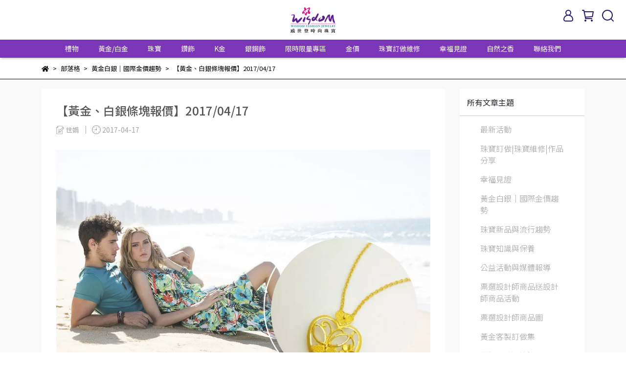

--- FILE ---
content_type: text/html; charset=utf-8
request_url: https://www.wisdom-jewelry.com/blogs/mei-ri-jin-jia/7581
body_size: 44239
content:
<!DOCTYPE html>
<html lang="zh-TW" style="height:100%;">
    <script src="https://www.googleoptimize.com/optimize.js?id=GTM-M2XG69P"></script>
  <head>
      <script>
        window.dataLayer = window.dataLayer || [];
      </script>
    <!-- Google Tag Manager -->
            <script>(function(w,d,s,l,i){w[l]=w[l]||[];w[l].push({'gtm.start':
            new Date().getTime(),event:'gtm.js'});var f=d.getElementsByTagName(s)[0],
            j=d.createElement(s),dl=l!='dataLayer'?'&l='+l:'';j.async=true;j.src=
            'https://www.googletagmanager.com/gtm.js?id='+i+dl;f.parentNode.insertBefore(j,f);
            })(window,document,'script','dataLayer','GTM-TS2MGP9');</script>
          <script>var google_tag_manager_id = 'GTM-TS2MGP9';</script>
<!-- End Google Tag Manager -->
      <!-- CYBERBIZ Google Tag Manager -->
      <script>(function(w,d,s,l,i){w[l]=w[l]||[];w[l].push({'gtm.start':
      new Date().getTime(),event:'gtm.js'});var f=d.getElementsByTagName(s)[0],
      j=d.createElement(s),dl=l!='dataLayer'?'&l='+l:'';j.async=true;j.src=
      'https://www.googletagmanager.com/gtm.js?id='+i+dl;f.parentNode.insertBefore(j,f);
      })(window,document,'script','cyb','GTM-TXD9LVJ');</script>
      <!-- End CYBERBIZ Google Tag Manager -->
    
    <meta charset="utf-8">
<meta http-equiv="X-UA-Compatible" content="IE=edge">
<meta name="viewport" content="width=device-width, initial-scale=1">
<link rel="icon" href="//cdn1.cybassets.com//cdn1.cybassets.com/media/W1siZiIsIjQwNDkvYXR0YWNoZWRfcGhvdG9zLzFiNTg3ODRjMDQ4YjkzZDFjNGM3ZDM3MjY1NDg3NmVhNDNmOTBhMzZhM2FiNjM4Y2QyZDdhYjA3MjMwNjU5NWEucG5nIl1d.png?convert=false&sha=09a522150660d505">
<link rel="apple-touch-icon" href="//cdn1.cybassets.com//cdn1.cybassets.com/media/W1siZiIsIjQwNDkvYXR0YWNoZWRfcGhvdG9zLzFiNTg3ODRjMDQ4YjkzZDFjNGM3ZDM3MjY1NDg3NmVhNDNmOTBhMzZhM2FiNjM4Y2QyZDdhYjA3MjMwNjU5NWEucG5nIl1d.png?convert=false&sha=09a522150660d505">

<meta property="og:site_name" content="威世登時尚珠寶" />

<!-- og tag -->


<!-- og image -->

  <meta property="og:image" content="https://cdn1.cybassets.com/media/W1siZiIsIjQwNDkvYmxvZ3MvNTY0My9jb250ZW50XzgzNGVlZjFmLTBjOTUtNGMxMy1iMjIyLTJkZmVmZjk2MmNmMl84MDAuanBlZyJdLFsicCIsInRodW1iIiwiNTAweDUwMCJdXQ.jpeg?sha=678356c3d437f631" />


<title>
  
    【黃金、白銀條塊報價】2017/04/17 威世登時尚珠寶
  
</title>



<script src='//cdn1.cybassets.com/frontend/shop/useSettingsData-7fb33476117ae440.js' type='text/javascript'></script>



  <script>
    window.setSettingsData({"draggable_sections":{"404":[],"index":["1715070853590_1","_main_slider_custom","1666193124402_4","1666193375371_1","1666191457635_1","1668477968875_1","_index_8_blocks","1671095912261_1","1668478369950_1","1667617750644_2","_index_product_banner","_index_4_blocks_2","1666196982120_4","1666191606739_1","1666193591803_4","1695697076574_1","1716773759680_4"],"product":["product_info","product_description","board_comments","related_products"],"collection":[],"category":[],"blog":[],"article":[],"cart":[],"contact":[],"express_delivery":[],"search":[],"combo_product":["combo_product_info","combo_product_desc","board_comments"]},"sections":{"navbar":{"type":"navbar","visible":true,"settings":{"navbar_image_logo_url":"//cdn1.cybassets.com/media/W1siZiIsIjQwNDkvYXR0YWNoZWRfcGhvdG9zLzNlNGE2ZWQ1MWI3OWUwNWJjNjQ5ZThhZjE3ZjEzZmZlMDRhODg0YmYwN2IwYjY0ZGE0NjA5ODhjMGZiNTVjNGUucG5nIl1d.png?sha=0c526f8bf7914814","navbar_image_logo_tablet_url":"//cdn1.cybassets.com/media/W1siZiIsIjQwNDkvYXR0YWNoZWRfcGhvdG9zLzNlNGE2ZWQ1MWI3OWUwNWJjNjQ5ZThhZjE3ZjEzZmZlMDRhODg0YmYwN2IwYjY0ZGE0NjA5ODhjMGZiNTVjNGUucG5nIl1d.png?sha=0c526f8bf7914814","navbar_image_logo_mobile_url":"//cdn1.cybassets.com/media/W1siZiIsIjQwNDkvYXR0YWNoZWRfcGhvdG9zLzNlNGE2ZWQ1MWI3OWUwNWJjNjQ5ZThhZjE3ZjEzZmZlMDRhODg0YmYwN2IwYjY0ZGE0NjA5ODhjMGZiNTVjNGUucG5nIl1d.png?sha=0c526f8bf7914814","main_nav":"main-menu","slider_primary_linklist":"main-menu","slider_primary_linklist_set_open":false,"nav_show_three_dimension":true,"search_enabled":true,"display_only_index":false,"dict_header_banner_image_url":"//cdn1.cybassets.com/media/W1siZiIsIjQwNDkvYXR0YWNoZWRfcGhvdG9zLzk4M2Q5MDIyZjIxYTA1YzdiMTUyZGFiM2UyOTRkODNlZjM1YzcyMzA1MDE2MjFmN2IyZGFlMGI2NzA4OTdiZDYuanBlZyJdXQ.jpeg?sha=6532ff46e0a62218","dict_header_banner_image_tablet_url":"//cdn1.cybassets.com/media/W1siZiIsIjQwNDkvYXR0YWNoZWRfcGhvdG9zLzk4M2Q5MDIyZjIxYTA1YzdiMTUyZGFiM2UyOTRkODNlZjM1YzcyMzA1MDE2MjFmN2IyZGFlMGI2NzA4OTdiZDYuanBlZyJdXQ.jpeg?sha=6532ff46e0a62218","dict_header_banner_image_mobile_url":"//cdn1.cybassets.com/media/W1siZiIsIjQwNDkvYXR0YWNoZWRfcGhvdG9zLzk4M2Q5MDIyZjIxYTA1YzdiMTUyZGFiM2UyOTRkODNlZjM1YzcyMzA1MDE2MjFmN2IyZGFlMGI2NzA4OTdiZDYuanBlZyJdXQ.jpeg?sha=6532ff46e0a62218","dict_header_banner_link":"https://bit.ly/2LLjgx0","display_count_down":false,"navbar_display_style":"displayDefault","header_banner_start":"2022-10-20T00:00:00+08:00","header_banner_end":"2023-12-31T23:45:00+08:00","timer_text_color":"#c39d6f","timer_bg_color":"#2b2b6e","menu_display_style":"three_dimension_menu","header_banner_image_alt":"","display_banner_type":"imageBanner","header_banner_simple_text_size":"12","header_banner_simple_text_color":"#ffffff","header_banner_simple_bg":"#000000","link_menu_enabled":false,"link_menu":"undefined","logo_height":"","mobile_logo_position":"left"},"custom_name":"導覽列"},"footer":{"type":"footer","visible":true,"settings":{"footer_link":"footer","display_facebook":true,"shop_facebook":"https://www.facebook.com/wisdom.jewelry","display_instagram":true,"shop_instagram":"https://instagram.com/wisdom_jewelry?igshid=YmMyMTA2M2Y=","display_line":true,"shop_line":"https://page.line.me/pwy8178p?openQrModal=true","display_youtube":true,"shop_youtube":"https://www.youtube.com/channel/UCBFAA5LgUmgOIjtRr-jDnCQ","footer_link_arrangement":"display_y"},"block_order":["default_contact_info","1666192259243_0","1666195870838_2","1677723263073_2"],"blocks":{"default_link_list":{"type":"link_list_setting","custom_name":"選單","thumbnail":"list","draggable":true,"visible":true,"settings":{"footer_link":"footer","dict_link_list_block_title":"About us"}},"default_contact_info":{"type":"contact_info_setting","custom_name":"聯絡資訊","thumbnail":"contactInfo","draggable":true,"visible":true,"settings":{"display_phone":true,"display_fax_number":false,"shop_fax_number":"09-87654321","display_shop_email":true,"display_shop_address":false,"display_office_time":false,"shop_office_time":"10:30am - 6:30pm","dict_contact_info_block_title":"聯絡資訊","dict_phone_number":"0800-008-979","dict_shop_email":"wisdom-sa@wisdom-jewelry.com","dict_shop_address":"Waterloo, IN 46793, United States"}},"default_link_list_2":{"type":"link_list_setting","custom_name":"選單","visible":true,"settings":{"footer_link":"main-menu","dict_link_list_block_title":"Menu"}},"1666192259243_0":{"type":"link_list_setting","custom_name":"選單","visible":true,"settings":{"footer_link":"footer","dict_link_list_block_title":"關於我們"}},"1666194182122_2":{"type":"rich_text_editor_setting","custom_name":"自訂文字","visible":true,"settings":{"dict_rich_text_title":"威世登時尚珠寶經營三十餘年 真心貼心用心為您服務","dict_rich_text_content":"\u003cp\u003e\u003c/p\u003e\n"}},"1666195870838_2":{"type":"rich_text_editor_setting","custom_name":"自訂文字","visible":true,"settings":{"dict_rich_text_title":"","dict_rich_text_content":"\u003cul\u003e\n\u003cli style=\"text-align:left;\"\u003e\u003cstrong\u003e\u003cem\u003e我們深深相信「時尚」是一種生活態度，如同鑽石的永恆光芒一般歷久彌新，威世登時尚珠寶經營30餘年，真心、貼心、用心，為您服務！\u003c/em\u003e\u003c/strong\u003e\u003c/li\u003e\n\u003c/ul\u003e\n"}},"1677723263073_2":{"type":"rich_text_editor_setting","custom_name":"自訂文字","visible":true,"settings":{"dict_rich_text_title":"威世登事業有限公司 統編 89810849","dict_rich_text_content":"\u003cp\u003e威寶珠寶有限公司 統編 28756528\u003c/p\u003e\n"}}},"custom_name":"頁腳"},"_main_slider_custom":{"type":"_main_slider_custom","visible":true,"blocks":{"display_main_slider_item_1":{"type":"image","visible":true,"settings":{"dict_link":"https://www.wisdom-jewelry.com/blogs/news-1/%E4%BE%86%E5%BA%97%E7%A6%AE","dict_image_url":"//cdn1.cybassets.com/media/W1siZiIsIjQwNDkvYXR0YWNoZWRfcGhvdG9zLzE3NjcxNzA2ODJfMzYt5rS75YuV6Lyq5pKtQk4tMTkyMMOXODAwLmpwZy5qcGVnIl1d.jpeg?sha=f10d8ae6bf68e104","dict_tablet_image_url":"//cdn1.cybassets.com/media/W1siZiIsIjQwNDkvYXR0YWNoZWRfcGhvdG9zLzE3NjcxNzA0NjBfMzYt5rS75YuV6Lyq5pKtQk4tOTYww5c2NDAuanBnLmpwZWciXV0.jpeg?sha=03ae4e938db4ff8f","dict_mobile_image_url":"//cdn1.cybassets.com/media/W1siZiIsIjQwNDkvYXR0YWNoZWRfcGhvdG9zLzE3NjcxNzA0NzJfMS0zNi3mtLvli5VCTi0xMjAww5cxMjAwLmpwZy5qcGVnIl1d.jpeg?sha=4b41dd02672d95cf","slide_contents_display":"left","slide_btn_link":"","slide_title_color":"#000000","slide_content_color":"#000000","slide_btn_bg_color":"#000000","slide_btn_text_color":"#ffffff","link_open_in_new_tab":true,"dict_slide_btn_link":""},"custom_name":"36週年活動"},"display_main_slider_item_2":{"type":"image","visible":true,"settings":{"dict_link":"https://www.wisdom-jewelry.com/blogs/news-1/126379","dict_image_url":"//cdn1.cybassets.com/media/W1siZiIsIjQwNDkvYXR0YWNoZWRfcGhvdG9zLzM3NDVhMzExNTNhY2U3NGVlM2Q1MzExZThiY2E2ZmE2MWU2OGRiZTAzMGU4ZGNlZTExZjE1ZDg0ZDM4NDNiNmUuanBlZyJdXQ.jpeg?sha=19aef59f150f359f","dict_tablet_image_url":"//cdn1.cybassets.com/media/W1siZiIsIjQwNDkvYXR0YWNoZWRfcGhvdG9zL2U2NWYyZDk2N2ZjNzc3Y2ZjMmU2NTQ2YWYwYTRiOGE4ZTVkZmEzZjQ3MTNhNGQ2ZmUxMmViZTNhNjM3ZTdjZmMuanBlZyJdXQ.jpeg?sha=2d03fe60a5d7c726","dict_mobile_image_url":"//cdn1.cybassets.com/media/W1siZiIsIjQwNDkvYXR0YWNoZWRfcGhvdG9zLzE4YWMyOGVlZDNlYzJlNWU2ZGU3N2Y1ZWYxNDBiNWY1MDI0NjNjZmEzZWM0M2QwMDE3YjliOTgwOTljYzA2OGUuanBlZyJdXQ.jpeg?sha=f8cccfb0af9c8b49","slide_contents_display":"left","slide_btn_link":"","slide_title_color":"#000000","slide_content_color":"#000000","slide_btn_bg_color":"#000000","slide_btn_text_color":"#ffffff","dict_slide_btn_link":""},"custom_name":"新會員註冊$100"},"display_main_slider_item_3":{"type":"image","visible":true,"settings":{"dict_link":"","dict_image_url":"","dict_tablet_image_url":"","dict_mobile_image_url":""},"custom_name":"素材"},"display_main_slider_item_4":{"type":"image","visible":false,"settings":{"dict_link":"","dict_image_url":"","dict_tablet_image_url":"","dict_mobile_image_url":""},"custom_name":"素材"},"display_main_slider_item_5":{"type":"image","visible":false,"settings":{"dict_link":"","dict_image_url":"","dict_tablet_image_url":"","dict_mobile_image_url":""},"custom_name":"素材"},"1666197388597_0":{"type":"image","custom_name":"免費穿耳洞","visible":true,"settings":{"dict_image_url":"https://cdn1.cybassets.com/s/files/4049/theme/12272/assets/img/1657072571_0bde3a99_carousel-item-3.jpg?1657072571","dict_tablet_image_url":"//cdn1.cybassets.com/media/W1siZiIsIjQwNDkvYXR0YWNoZWRfcGhvdG9zL2QxMGIyNDc5MmVkNWJkM2I3NDVkN2RiZDU5NWE2M2YwNDE1MDQ2Y2I0MGZjZTY2NTQ4YzJlNzNkMDk5Y2EwZWYuanBlZyJdXQ.jpeg?sha=a2470f55a17c7d8b","dict_mobile_image_url":"//cdn1.cybassets.com/media/W1siZiIsIjQwNDkvYXR0YWNoZWRfcGhvdG9zLzhhM2UyNjFmMzk2YzJlZTU1OTU3NzJiMzIwYWY0YTIwYTE1NWI5M2I2ODliMjVhNmVkOGQ3Zjg1ODk4MGUzZTEuanBlZyJdXQ.jpeg?sha=04e741ab7152d92e","dict_link":"/collections/earrings","slide_contents_display":"left","slide_btn_link":"","slide_title_color":"#000000","slide_content_color":"#000000","slide_btn_bg_color":"#000000","slide_btn_text_color":"#ffffff","dict_slide_btn_link":""}},"1666197390453_0":{"type":"image","custom_name":"高價回收舊金","visible":true,"settings":{"dict_image_url":"//cdn1.cybassets.com/media/W1siZiIsIjQwNDkvYXR0YWNoZWRfcGhvdG9zL2Q5NDZlZWRlZTM5ODYzYzE0YWVmNTg1YmEwMGI3ZTQzMDg5OTNmODUxM2M5ZWM0ZmUwZDgzNzc2YTA5NmJjZGMuanBlZyJdXQ.jpeg?sha=e6431b8199cf1c4c","dict_tablet_image_url":"//cdn1.cybassets.com/media/W1siZiIsIjQwNDkvYXR0YWNoZWRfcGhvdG9zL2I0ZjM0NTVjNDM0NGYyYzE4YjZjZDhhMjZmM2Y3MTcyMGNkNzM3ODNlZmRhMmQ2NzhjY2RmMmViNjI1NWFkZDMuanBlZyJdXQ.jpeg?sha=aa409033768edd8b","dict_mobile_image_url":"//cdn1.cybassets.com/media/W1siZiIsIjQwNDkvYXR0YWNoZWRfcGhvdG9zL2Q2OWEyZTliMzlkNzU5YjFiMTk4ZjE1ZWIwMmQ3NDk1NDgyYzM0YWEyNmJmYWNjYzhiYmVlOTBjMzMwYjg0NjIuanBlZyJdXQ.jpeg?sha=8efb1f6a831dad1e","dict_link":"https://www.wisdom-jewelry.com/blogs/maintenance/44685","slide_contents_display":"left","slide_btn_link":"","slide_title_color":"#000000","slide_content_color":"#000000","slide_btn_bg_color":"#000000","slide_btn_text_color":"#ffffff","dict_slide_btn_link":""}},"1666197456085_0":{"type":"image","custom_name":"雲林虎尾門市遷移","visible":false,"settings":{"dict_image_url":"//cdn1.cybassets.com/media/W1siZiIsIjQwNDkvYXR0YWNoZWRfcGhvdG9zL2UyM2Q3OWMzMTgzZjYyNTExYjUzZjlmNjU1MWQ1Y2RkYTkzNDNiNDdjNDQ2NTY5NWYxN2JmYzEzNGVhNDZmYzIuanBlZyJdXQ.jpeg?sha=d51ec6fba9ba860d","dict_tablet_image_url":"//cdn1.cybassets.com/media/W1siZiIsIjQwNDkvYXR0YWNoZWRfcGhvdG9zL2UyM2Q3OWMzMTgzZjYyNTExYjUzZjlmNjU1MWQ1Y2RkYTkzNDNiNDdjNDQ2NTY5NWYxN2JmYzEzNGVhNDZmYzIuanBlZyJdXQ.jpeg?sha=d51ec6fba9ba860d","dict_mobile_image_url":"//cdn1.cybassets.com/media/W1siZiIsIjQwNDkvYXR0YWNoZWRfcGhvdG9zLzdmMjhlMjFmNjE0YjNhNGZjMmFiYzQ4YTA0OTA5ZDE4YTg3ZjFiZjI4N2IzNGMxMTk5ZmJlYjliNWY1YzY1ZDQuanBlZyJdXQ.jpeg?sha=ffc99bc08d400b34","dict_link":"","slide_contents_display":"left","slide_btn_link":"","slide_title_color":"#000000","slide_content_color":"#000000","slide_btn_bg_color":"#000000","slide_btn_text_color":"#ffffff","dict_slide_btn_link":""}},"1666197460806_0":{"type":"image","custom_name":"100%保值回收","visible":true,"settings":{"dict_image_url":"https://cdn1.cybassets.com/s/files/4049/theme/12272/assets/img/1630555286_7b792d35_carousel-item-8.jpg?1630555286","dict_tablet_image_url":"//cdn1.cybassets.com/media/W1siZiIsIjQwNDkvYXR0YWNoZWRfcGhvdG9zLzA3NTBkYzE3YThjZjY2YTdmZTlhMmRjMmZmZjE3ZjU3MTI0NWU1MGI1NjhlYTFkYjZmYTk3YzkxZjYyZDMzMDIuanBlZyJdXQ.jpeg?sha=c6afac92aeeba928","dict_mobile_image_url":"//cdn1.cybassets.com/media/W1siZiIsIjQwNDkvYXR0YWNoZWRfcGhvdG9zLzkxM2ZjNTNmM2MxNzFhZmRjZGE2NDJlZDAxYjE0YTJhOWNiYTJjYjk0MTBjZjg0ZGFmYjI3ZGEwYjE3ODkxNzUuanBlZyJdXQ.jpeg?sha=8a1f9ab4d2ea626d","dict_link":"/pages/100renew","slide_contents_display":"left","slide_btn_link":"","slide_title_color":"#000000","slide_content_color":"#000000","slide_btn_bg_color":"#000000","slide_btn_text_color":"#ffffff","dict_slide_btn_link":""}},"1666197473445_0":{"type":"image","custom_name":"GIA鑽石挑戰最便宜","visible":true,"settings":{"dict_image_url":"https://cdn1.cybassets.com/s/files/4049/theme/12272/assets/img/1630555285_636d905b_carousel-item-9.jpg?1630555285","dict_tablet_image_url":"//cdn1.cybassets.com/media/W1siZiIsIjQwNDkvYXR0YWNoZWRfcGhvdG9zLzJmZTdiZjE1YzMzMjYwYjkxODQ0OTY1NWJjYzVhM2UyODY0ZmExMmZlYmNiNGJmZWEyNTkyYjY2NTc5MzBkYjUuanBlZyJdXQ.jpeg?sha=005f76c38cbdf470","dict_mobile_image_url":"//cdn1.cybassets.com/media/W1siZiIsIjQwNDkvYXR0YWNoZWRfcGhvdG9zLzY2YjFiMmFiYzY4MzY0NGY2OWZkMzkyYjhhMTkxYzYyOTFkMDY4ZDU3YmE4MzVlMDNkNDNiYjQ4NmEwZGQ1NTcuanBlZyJdXQ.jpeg?sha=d5b12341c4c5804a","dict_link":"/pages/diamond-value","slide_contents_display":"left","slide_btn_link":"","slide_title_color":"#000000","slide_content_color":"#000000","slide_btn_bg_color":"#000000","slide_btn_text_color":"#ffffff","dict_slide_btn_link":""}},"1666197475894_0":{"type":"image","custom_name":"素材","visible":true,"settings":{"dict_image_url":"/theme_src/i18n_shoestore/default_img/index_4_blocks_1.jpg","dict_tablet_image_url":"","dict_mobile_image_url":"","dict_link":""}},"1667575697510_0":{"type":"image","custom_name":"您是大善人募款活動","visible":false,"settings":{"dict_image_url":"//cdn1.cybassets.com/media/W1siZiIsIjQwNDkvYXR0YWNoZWRfcGhvdG9zL2I4NjU3N2RmMmFiMmYwZWYwMzA3MGNjMjBmZmQ3OWE1MWEzZTYxZWNmZGNlNzYwNDA5MmNiZmQ2OWVjYWUzNTYuanBlZyJdXQ.jpeg?sha=4c3e69adf0e99d6b","dict_tablet_image_url":"//cdn1.cybassets.com/media/W1siZiIsIjQwNDkvYXR0YWNoZWRfcGhvdG9zL2Y3ZDgxNjA4NDM1YTZhMjE2MTVlY2NhYWEzNTQzNjI2Njg4YmEzYTc1YzE2NTRjOTNjMzM3N2NmZTMzNGVmY2MuanBlZyJdXQ.jpeg?sha=f2065be2d36c6890","dict_mobile_image_url":"//cdn1.cybassets.com/media/W1siZiIsIjQwNDkvYXR0YWNoZWRfcGhvdG9zL2UyNzUxMjYyYjUyMjZlYmI3OGFlM2U5M2FmNDk4Y2M5NWMwZDY4ZjU2YzVhMmQ5YjEzOTcxZWI3NjIwZTYyNjQuanBlZyJdXQ.jpeg?sha=c956c2f099cea2ef","dict_link":"https://bit.ly/3GlubfB","slide_contents_display":"left","slide_btn_link":"","slide_title_color":"#000000","slide_content_color":"#000000","slide_btn_bg_color":"#000000","slide_btn_text_color":"#ffffff","dict_slide_btn_link":""}},"1688521796502_0":{"type":"image","custom_name":"愛的飾言","visible":true,"settings":{"dict_image_url":"//cdn1.cybassets.com/media/W1siZiIsIjQwNDkvYXR0YWNoZWRfcGhvdG9zLzVkOWU1MDY3OGU2MmQzZDNkYzI0MjlkZGFlYmU4ODdjNmQ2YzUwZWYzNzhiMDdkMjQwZTQzMTQzYmI0MTJmYTcuanBlZyJdXQ.jpeg?sha=baa7cb84b7ba7b72","dict_tablet_image_url":"//cdn1.cybassets.com/media/W1siZiIsIjQwNDkvYXR0YWNoZWRfcGhvdG9zLzVkOWU1MDY3OGU2MmQzZDNkYzI0MjlkZGFlYmU4ODdjNmQ2YzUwZWYzNzhiMDdkMjQwZTQzMTQzYmI0MTJmYTcuanBlZyJdXQ.jpeg?sha=baa7cb84b7ba7b72","dict_mobile_image_url":"//cdn1.cybassets.com/media/W1siZiIsIjQwNDkvYXR0YWNoZWRfcGhvdG9zLzRkZmI2NmYzYWUyOWY1ZDA2NzQ2ZWYyYjc4N2FlNmEyMDVkNjkzMGYwNTQzOTRlZWUwZWMwMmZlZDU0N2U3OTAuanBlZyJdXQ.jpeg?sha=5451ab4adbcde8cd","dict_link":"/collections/情人節禮物","slide_contents_display":"left","slide_btn_link":"","slide_title_color":"#000000","slide_content_color":"#000000","slide_btn_bg_color":"#000000","slide_btn_text_color":"#ffffff","dict_slide_btn_link":""}},"1714722079571_0":{"type":"image","custom_name":"母親節－珍愛媽咪","visible":false,"settings":{"dict_image_url":"//cdn1.cybassets.com/media/W1siZiIsIjQwNDkvYXR0YWNoZWRfcGhvdG9zLzBjOWNmMWYwZWNhNzcwMTI5NGFlYTVhNmZkZWJjNmJhMDYzYmJiMWY4MTZhNzVmYmEzY2Q4Yjc4ZjhkMTI4NDUuanBlZyJdXQ.jpeg?sha=f2c259829c801f5f","dict_tablet_image_url":"//cdn1.cybassets.com/media/W1siZiIsIjQwNDkvYXR0YWNoZWRfcGhvdG9zLzI3MWIzMjE0ZGM5OTVkY2UxMGMxOTI0NGUyNzZiNTBlOTc3Y2YxZTAxY2FiOWRhNzBhODM1NTEwYzVmZmM3YzguanBlZyJdXQ.jpeg?sha=24d9c225f0852948","dict_mobile_image_url":"//cdn1.cybassets.com/media/W1siZiIsIjQwNDkvYXR0YWNoZWRfcGhvdG9zLzdmZjlkNTZiMTY1OGM2ODhhOGY3MTlkMjA4NTkyYjU0YzljYTczM2M3NTgyYmM2MjI5MWJmZjJmN2Q4OGQzYTIuanBlZyJdXQ.jpeg?sha=d96c89ac9b5916ec","dict_link":"https://reurl.cc/lQZbn6","slide_contents_display":"left","slide_btn_link":"","slide_title_color":"#000000","slide_content_color":"#000000","slide_btn_bg_color":"#000000","slide_btn_text_color":"#ffffff","dict_slide_btn_link":""}},"1717125163477_0":{"type":"image","custom_name":"素材","visible":true,"settings":{"dict_image_url":"//cdn1.cybassets.com/media/W1siZiIsIjQwNDkvYXR0YWNoZWRfcGhvdG9zLzU0Y2QzNGEwMjU1ZmZkYTY3ZGJlNjc4NDYwOTAxYzQ2NjcxMGUxNmE0YzI0ZDQ4NTU0YjgyZDkzODZhNjg0ZjQuanBlZyJdXQ.jpeg?sha=603f1685baebe52c","dict_tablet_image_url":"//cdn1.cybassets.com/media/W1siZiIsIjQwNDkvYXR0YWNoZWRfcGhvdG9zLzA0MjhmZTRmN2MyNGM2NGJmZTI2OGM2YTBlMTZiNjdkNGE5YTFlMDY1YzQ5MTE2YzljZmJhOWM1N2MwOWUzMmUuanBlZyJdXQ.jpeg?sha=038eef49f8679cee","dict_mobile_image_url":"//cdn1.cybassets.com/media/W1siZiIsIjQwNDkvYXR0YWNoZWRfcGhvdG9zLzk2MjM5ZjY4NjY0MTViNDUxYTE5NzA0YzQ4NThlZWUwMGQ2ZTI2ZTBhYThkMjEzNTBjZDc1NWY5NDRkZWE5NjguanBlZyJdXQ.jpeg?sha=2ed710df68b22c58","dict_link":""}},"1729229364907_0":{"type":"image","custom_name":"自然之香-沐浴圖","visible":true,"settings":{"dict_image_url":"//cdn1.cybassets.com/media/W1siZiIsIjQwNDkvYXR0YWNoZWRfcGhvdG9zL2ZiM2U4MzY0MDJmNmVmMzczOTI1YzFjMzFlNmI3ODEzYmRlZmU3M2JjZDc3M2VjOTBhODgwZGY5ZDc4NjdiMWQuanBlZyJdXQ.jpeg?sha=8d3bf77ba7aed94d","dict_tablet_image_url":"//cdn1.cybassets.com/media/W1siZiIsIjQwNDkvYXR0YWNoZWRfcGhvdG9zL2NhY2IxZmY1ZWQ1MjhiNThkODY1NTM4ZTYwMGI5YzJmODE2OWVjOGQzZDczMmZkMDEyZDdhOTdiOWJmMjIyODMuanBlZyJdXQ.jpeg?sha=23b1fec232925841","dict_mobile_image_url":"//cdn1.cybassets.com/media/W1siZiIsIjQwNDkvYXR0YWNoZWRfcGhvdG9zLzhkYmFiMTY3MTY3MzQxZTI0MjZhMzE0ZmE1NDlmMmUxMjJkMTNmZmYwZDgyNmEyMjQxNDZlMGU0MGNkMTk1ZTIuanBlZyJdXQ.jpeg?sha=8fb7165475bec128","dict_link":"","slide_contents_display":"left","slide_btn_link":"","slide_title_color":"#000000","slide_content_color":"#000000","slide_btn_bg_color":"#000000","slide_btn_text_color":"#ffffff","dict_slide_btn_link":""}},"1729230706679_0":{"type":"image","custom_name":"自然之香-清潔組","visible":true,"settings":{"dict_image_url":"//cdn1.cybassets.com/media/W1siZiIsIjQwNDkvYXR0YWNoZWRfcGhvdG9zL2IwN2Q3NTkzNzlkYmYwMDFjY2VjYTMyZmM1YjBmZDQwNzQ0M2I5YjA1YmZjNDFkMDYzMWRkYjczYTI0ZDhhMzkuanBlZyJdXQ.jpeg?sha=d73308ad27ecb075","dict_tablet_image_url":"//cdn1.cybassets.com/media/W1siZiIsIjQwNDkvYXR0YWNoZWRfcGhvdG9zLzBkZTgxZGVjZDE3MWQyYjNkNzkxMzBmZDFkMmI3MjE0ZmY0ZjAyNTRhNmY3ZjE4ZWI5NTVmMjdhZGE1MTM5ZDUuanBlZyJdXQ.jpeg?sha=49b265216c99d8cf","dict_mobile_image_url":"//cdn1.cybassets.com/media/W1siZiIsIjQwNDkvYXR0YWNoZWRfcGhvdG9zLzI4NTY3Y2I5MWFlNGU5MGMxYjBmY2E0MWEyMjQ4OGY1MDQ0MzczZDJhYmUwYmMxYzg0MzQ4ODBmMGM3NTg2ZjIuanBlZyJdXQ.jpeg?sha=939085993ce71c05","dict_link":"","slide_contents_display":"left","slide_btn_link":"","slide_title_color":"#000000","slide_content_color":"#000000","slide_btn_bg_color":"#000000","slide_btn_text_color":"#ffffff","dict_slide_btn_link":""}},"1732789721277_0":{"type":"image","custom_name":"36週年金馬紅包袋","visible":true,"settings":{"dict_image_url":"//cdn1.cybassets.com/media/W1siZiIsIjQwNDkvYXR0YWNoZWRfcGhvdG9zLzE3NjY0NjAyMTlfMzYt57SF5YyF6KKLLei8quaSrS0xOTIweDgwMHB4LmpwZy5qcGVnIl1d.jpeg?sha=f061494335f80951","dict_tablet_image_url":"//cdn1.cybassets.com/media/W1siZiIsIjQwNDkvYXR0YWNoZWRfcGhvdG9zLzE3NjY0NjAyNDdfMzYt57SF5YyF6KKLLei8quaSrS05MDB4NDAwcHguanBnLmpwZWciXV0.jpeg?sha=c759249292042c40","dict_mobile_image_url":"//cdn1.cybassets.com/media/W1siZiIsIjQwNDkvYXR0YWNoZWRfcGhvdG9zLzE3NjY0NjAyNzFfMzYtMDEt57SF5YyF6KKLLTk2MHB4LeacgOS9juWDuSvmk7rku7YuanBnLmpwZWciXV0.jpeg?sha=d4d1c88a7a1c3d59","dict_link":"https://www.wisdom-jewelry.com/blogs/news-1/%E9%A6%AC%E8%80%80%E7%9B%88%E8%B2%A1%E7%B4%85%E5%8C%85%E8%A2%8B","slide_contents_display":"left","slide_btn_link":"","slide_title_color":"#000000","slide_content_color":"#000000","slide_btn_bg_color":"#000000","slide_btn_text_color":"#ffffff","dict_slide_btn_link":"","link_open_in_new_tab":true}},"1736990087813_0":{"type":"image","custom_name":"35週年慶【寵愛媽咪錶心意】","visible":false,"settings":{"dict_image_url":"//cdn1.cybassets.com/media/W1siZiIsIjQwNDkvYXR0YWNoZWRfcGhvdG9zLzI5OWZhZDI4N2JjMWQyZjY1ZmRkMTZlY2YyY2IxZDQ5OGE0ZjhlNWEzMDllMWJhYWI5ZTRhYWMxZjU0NGNmM2YuanBlZyJdXQ.jpeg?sha=980b94b2a7560ba4","dict_tablet_image_url":"//cdn1.cybassets.com/media/W1siZiIsIjQwNDkvYXR0YWNoZWRfcGhvdG9zLzBkYjdmMWZiYjYxNGI0NzY2MDI2ZDE5ZDU3MDUxMzMxMzA0MTVlNmFkOGM4ZjA2MGFhN2RhNDkwZWQwZThhNTguanBlZyJdXQ.jpeg?sha=a723f659bd3e14ee","dict_mobile_image_url":"//cdn1.cybassets.com/media/W1siZiIsIjQwNDkvYXR0YWNoZWRfcGhvdG9zLzQ2N2JlYmI4Y2IwNjBkNDI2ZWRkNDQ0Yjk0YmM3YzEzOWViYzM3NWRmZTRmNWU3MDYwZTk1NjI1ZDRhNmQyNzUuanBlZyJdXQ.jpeg?sha=fe10044e58f94046","dict_link":"https://www.wisdom-jewelry.com/blogs/news-1/188701","slide_contents_display":"left","dict_slide_btn_link":"","slide_title_color":"#000000","slide_content_color":"#000000","slide_btn_bg_color":"#000000","slide_btn_text_color":"#ffffff","link_open_in_new_tab":false,"main_slider_image_alt":"35週年慶【寵愛媽咪錶心意】"}},"1767172601792_0":{"type":"image","custom_name":"民生店開幕慶","visible":true,"settings":{"dict_image_url":"//cdn1.cybassets.com/media/W1siZiIsIjQwNDkvYXR0YWNoZWRfcGhvdG9zLzE3Njc3Njc1MTZf5rCR55Sf5bqX6ZaL5bmV5oW2Lei8quaSrUJOLTE5MjDDlzgwMC5qcGcuanBlZyJdXQ.jpeg?sha=13023803d0a3d1da","dict_tablet_image_url":"//cdn1.cybassets.com/media/W1siZiIsIjQwNDkvYXR0YWNoZWRfcGhvdG9zLzE3Njc3Njc1Mzhf5rCR55Sf5bqX6ZaL5bmV5oW2Lei8quaSrUJOLTk2MMOXNjQwLmpwZy5qcGVnIl1d.jpeg?sha=f9b5ce7e9ae92475","dict_mobile_image_url":"//cdn1.cybassets.com/media/W1siZiIsIjQwNDkvYXR0YWNoZWRfcGhvdG9zLzE3Njc3Njc1NDhf5rCR55Sf5bqX6ZaL5bmV5oW2MTIwMMOXMTIwMC5qcGcuanBlZyJdXQ.jpeg?sha=47d1aa2053b97498","dict_link":"https://www.wisdom-jewelry.com/blogs/news-1/%E9%A6%AC%E8%80%80%E7%9B%88%E8%B2%A1%E7%B4%85%E5%8C%85%E8%A2%8B","slide_contents_display":"left","dict_slide_btn_link":"","slide_title_color":"#000000","slide_content_color":"#000000","slide_btn_bg_color":"#000000","slide_btn_text_color":"#ffffff","link_open_in_new_tab":true}}},"block_order":["display_main_slider_item_1","1767172601792_0","1732789721277_0","1666197388597_0","1666197390453_0","display_main_slider_item_2","1688521796502_0","1729230706679_0","1729229364907_0","1666197456085_0","1736990087813_0","1666197460806_0","1666197473445_0","1667575697510_0","1714722079571_0"],"settings":{"margin_x":"50","margin_bottom":"10","mobile_margin_x":"5","mobile_margin_bottom":"10","swiper_delay":"3","image_number":"1","image_space":"12","mobile_image_number":"1","mobile_image_space":"8","transition_speed":"0.3"},"custom_name":"輪播素材"},"_index_product_banner":{"type":"_index_product_banner","visible":true,"settings":{"dict_link":"/blogs/ding-zuo-da-ren","dict_image_url":"","dict_tablet_image_url":"","dict_mobile_image_url":"","cta_btn_display_style":"midPosition","cta_btn_text":"珠寶訂做分享","cta_btn_bg_color":"#541b86","cta_btn_text_color":"#ffffff","margin_x":"10","margin_bottom":"50","mobile_margin_x":"10","mobile_margin_bottom":"40","display_cta_btn":true,"dict_cta_btn_text":"珠寶訂做達人"},"custom_name":"珠寶訂做達人"},"_index_8_blocks":{"type":"_index_8_blocks","visible":true,"settings":{"dict_title":"","collection_handle":"popularity","limit":"24","margin_x":"50","margin_bottom":"48","mobile_margin_x":"12","mobile_margin_bottom":"24","product_display":"displayAll","product_arrangement":"1","product_alignment":"leftPosition","product_text_align":"center","product_column_for_pc":"4","product_column_for_mobile":"2","product_card_hover_effect":"button"},"custom_name":"商品分類"},"_index_4_blogs":{"type":"_index_4_blogs","visible":true,"blocks":{"index_4_blogs_1":{"type":"blog","visible":true,"settings":{"blog_handle":"news"}},"index_4_blogs_2":{"type":"blog","visible":true,"settings":{"blog_handle":"news"}},"index_4_blogs_3":{"type":"blog","visible":true,"settings":{"blog_handle":"news"}},"index_4_blogs_4":{"type":"blog","visible":true,"settings":{"blog_handle":"news"}}},"block_order":["index_4_blogs_1","index_4_blogs_2","index_4_blogs_3","index_4_blogs_4"],"settings":{"dict_title":"更多資訊"}},"_index_4_blocks":{"type":"_index_4_blocks","visible":true,"blocks":{"index_4_blocks_block_1":{"type":"image","visible":true,"settings":{"title":"","dict_link":"","dict_image_url":"/theme_src/i18n_serenity/default_img/index_4_blocks_1_block_1.png","dict_tablet_image_url":"/theme_src/i18n_serenity/default_img/index_4_blocks_1_block_1_mobile.png","dict_mobile_image_url":"/theme_src/i18n_serenity/default_img/index_4_blocks_1_block_1_mobile.png","block_propotion":"25"},"custom_name":"圖片"},"index_4_blocks_block_2":{"type":"image","custom_name":"圖片","visible":true,"settings":{"dict_image_url":"/theme_src/i18n_serenity/default_img/index_4_blocks_1_block_2.png","dict_tablet_image_url":"/theme_src/i18n_serenity/default_img/index_4_blocks_1_block_2_mobile.png","dict_mobile_image_url":"/theme_src/i18n_serenity/default_img/index_4_blocks_1_block_2_mobile.png","dict_link":"","block_propotion":"25"}},"index_4_blocks_block_3":{"type":"image","custom_name":"圖片","visible":true,"settings":{"dict_image_url":"/theme_src/i18n_serenity/default_img/index_4_blocks_1_block_3.png","dict_tablet_image_url":"/theme_src/i18n_serenity/default_img/index_4_blocks_1_block_3_mobile.png","dict_mobile_image_url":"/theme_src/i18n_serenity/default_img/index_4_blocks_1_block_3_mobile.png","dict_link":"","block_propotion":"50"}}},"block_order":["index_4_blocks_block_1","index_4_blocks_block_2","index_4_blocks_block_3"],"custom_name":"自訂排版設計","settings":{"margin_x":"0","margin_bottom":"48","mobile_margin_x":"0","mobile_margin_bottom":"24","mobile_columns":2}},"_index_4_blocks_2":{"type":"_index_4_blocks","custom_name":"珠寶訂做達人圖","visible":true,"settings":{"margin_x":"100","margin_bottom":"48","mobile_margin_x":"16","mobile_margin_bottom":"24","mobile_columns":1,"margin_block":"10","mobile_margin_block":"10"},"blocks":{"_index_4_blocks_2_block_1":{"type":"image","custom_name":"圖片","visible":true,"settings":{"dict_image_url":"https://cdn1.cybassets.com/s/files/4049/theme/12272/assets/img/1663145496_b5d44fb5_show_banner-11.jpg?1663145496","dict_tablet_image_url":"","dict_mobile_image_url":"","dict_link":"https://www.wisdom-jewelry.com/blogs/ding-zuo-da-ren/107653","block_propotion":"50","dict_image_description":""}},"_index_4_blocks_2_block_2":{"type":"image","custom_name":"圖片","visible":true,"settings":{"dict_image_url":"https://cdn1.cybassets.com/s/files/4049/theme/12272/assets/img/1663145518_c44a00c1_show_banner-12.jpg?1663145518","dict_tablet_image_url":"","dict_mobile_image_url":"","dict_link":"https://www.wisdom-jewelry.com/blogs/ding-zuo-da-ren/108567","block_propotion":"50","dict_image_description":""}},"_index_4_blocks_2_block_3":{"type":"image","custom_name":"圖片","visible":true,"settings":{"dict_image_url":"/theme_src/i18n_serenity/default_img/index_4_blocks_2_block_3.png","dict_tablet_image_url":"","dict_mobile_image_url":"","dict_link":""}},"1666189653806_0":{"type":"image","custom_name":"圖片","visible":true,"settings":{"dict_image_url":"","dict_tablet_image_url":"","dict_mobile_image_url":"","dict_link":"","dict_image_description":""}}},"block_order":["_index_4_blocks_2_block_1","_index_4_blocks_2_block_2","1666189653806_0"]},"express_delivery_index_4_blocks":{"type":"_index_4_blocks","visible":false,"blocks":{"express_delivery_display_index_4_block_1":{"type":"image","visible":true,"settings":{"title":"","dict_link":"","dict_image_url":"/theme_src/i18n_serenity/default_img/index_4_blocks_1_block_1.png","dict_tablet_image_url":"","dict_mobile_image_url":""}}},"block_order":["express_delivery_display_index_4_block_1"]},"custom_text":{"type":"custom_text","visible":true,"settings":{}},"blog":{"type":"blog","visible":true,"settings":{"article_limit_in_blog_page":"9"},"custom_name":"部落格設定"},"article":{"type":"article","visible":true,"settings":{"display_blog_menu":true,"dict_blog_tags_title":"文章分類","blog_latest_post_limit":"2"}},"category":{"type":"category","visible":true,"settings":{"category_sidebar_set_open":false,"category_product_block_limit":"4","category_product_swiper_item_limit":"6","category_product_item_limit":"18"}},"shop_setting":{"type":"shop_setting","visible":true,"settings":{"favicon_image_url":"//cdn1.cybassets.com/media/W1siZiIsIjQwNDkvYXR0YWNoZWRfcGhvdG9zLzFiNTg3ODRjMDQ4YjkzZDFjNGM3ZDM3MjY1NDg3NmVhNDNmOTBhMzZhM2FiNjM4Y2QyZDdhYjA3MjMwNjU5NWEucG5nIl1d.png?sha=09a522150660d505","og_image_url":"//cdn1.cybassets.com/media/W1siZiIsIjQwNDkvYXR0YWNoZWRfcGhvdG9zLzFiNTg3ODRjMDQ4YjkzZDFjNGM3ZDM3MjY1NDg3NmVhNDNmOTBhMzZhM2FiNjM4Y2QyZDdhYjA3MjMwNjU5NWEucG5nIl1d.png?sha=09a522150660d505","shop_title":"-成立30餘年的珠寶銀樓.金飾.鑽飾款式眾多.是送禮.犒賞自己首選.可黃金重換重","shop_description":"成立30多年的珠寶銀樓.全台9家直營門市與線上商城為您服務，歡迎蒞臨.首創「鑽石財產約定」提供100%保值、增值、終身救急變現及999黃金重換重高價回收承諾，推出珠寶客製訂做維修及免費穿耳洞、珠寶清洗保養服務，累積近30萬主顧及無數消費者的口碑見證","shop_keywords":"威世登時尚珠寶,金飾,","prevent_right_click":false},"custom_name":"全站設定"},"color_settings":{"type":"color_settings","visible":true,"settings":{"button_color":"#b581f5","button_text_color":"#000000","accent_color":"#e30534","heading_color":"#000000","text_color":"#000000","price_color":"#373420","discount_price_color":"#f22222","theme_bg_color":"#FFFFFF","product_border_color":"#090104","nav_logo_bg_color":"#ffffff","nav_menu_bg_color":"#7c37b9","nav_menu_text_color":"#fffeff","nav_menu_icon_color":"#251a70","footer_bg_color":"#671a8f","footer_text_color":"#faf9ee","checkout_button_color":"#373420","checkout_accent_color":"#837c3e","tips_text_color":"#0C5460"},"custom_name":"顏色設定"},"popup":{"type":"popup","visible":true,"blocks":{"popup_block_1":{"type":"image","visible":false,"settings":{"dict_image_url":"https://cdn1.cybassets.com/s/files/4049/theme/12272/assets/img/1665991970_0731ad26_show-about-quick-22.jpg?1665991970","dict_tablet_image_url":"https://cdn1.cybassets.com/s/files/4049/theme/12272/assets/img/1665991970_0731ad26_show-about-quick-22.jpg?1665991970","dict_mobile_image_url":"https://cdn1.cybassets.com/s/files/4049/theme/12272/assets/img/1665991970_0731ad26_show-about-quick-22.jpg?1665991970","dict_link":"/collections/thousands-send-hundreds","icon_size":"small"},"custom_name":"圖片"}},"block_order":["popup_block_1"],"settings":{},"custom_name":"彈窗廣告"},"product_info":{"type":"product_info","visible":true,"settings":{"display_product_sku":false,"dict_vip_custom_price_text":"","dict_vip_custom_price_href":""},"custom_name":"基本設定"},"product_description":{"type":"product_description","visible":true,"custom_name":"商品介紹"},"board_comments":{"type":"board_comments","visible":true,"settings":{},"custom_name":"商品評論","thumbnail":"list","draggable":false},"related_products":{"type":"related_products","visible":true,"settings":{"display_related_cols":false,"use_custom_related_cols":true,"dict_group_related_cols_related_product":"相關商品","related_products_limit":"8"},"custom_name":"相關商品"},"contact":{"type":"contact","visible":true,"settings":{"show_google_map":true,"show_google_map_iframe":"\u003ciframe src=\"https://www.google.com/maps/embed?pb=!1m18!1m12!1m3!1d3613.6479170127777!2d121.56760821400371!3d25.07991984260527!2m3!1f0!2f0!3f0!3m2!1i1024!2i768!4f13.1!3m3!1m2!1s0x3442ac6fbd841bbd%3A0x64e16bcf25e3da31!2zMTE05Y-w5YyX5biC5YWn5rmW5Y2A55Ge5YWJ6LevNTEz5be3MzDomZ8!5e0!3m2!1szh-TW!2stw!4v1485156761267\" width=\"600\" height=\"450\" frameborder=\"0\" style=\"border:0\" allowfullscreen\u003e\u003c/iframe\u003e"}},"collection":{"type":"collection","visible":true,"settings":{"collection_sidebar":"main-menu","collection_sidebar_set_open":false,"collection_pagination_limit":"24"},"custom_name":"商品分類設定"},"404":{"type":"404","visible":true,"settings":{"image_url":"/theme_src/i18n_serenity/default_img/404_img.png"}},"blogs_all":{"type":"blogs_all","visible":true,"settings":{}},"bundle_discounts":{"type":"bundle_discounts","visible":true,"settings":{}},"cart":{"type":"cart","visible":true,"settings":{}},"cart_empty":{"type":"cart_empty","visible":true,"settings":{}},"page":{"type":"page","visible":true,"settings":{}},"search":{"type":"search","visible":true,"settings":{"search_link_list":"main-menu"}},"customers/account":{"type":"customers/account","visible":true,"settings":{}},"customers/account_edit":{"type":"customers/account_edit","visible":true,"settings":{}},"customers/activate_account":{"type":"customers/activate_account","visible":true,"settings":{}},"customers/addresses":{"type":"customers/addresses","visible":true,"settings":{}},"customers/bonus_points":{"type":"customers/bonus_points","visible":true,"settings":{}},"customers/cancel":{"type":"customers/cancel","visible":true,"settings":{}},"customers/coupons":{"type":"customers/coupons","visible":true,"settings":{}},"customers/forgot_password":{"type":"customers/forgot_password","visible":true,"settings":{}},"customers/login":{"type":"customers/login","visible":true,"settings":{}},"customers/message":{"type":"customers/message","visible":true,"settings":{}},"customers/messages":{"type":"customers/messages","visible":true,"settings":{}},"customers/modify_password":{"type":"customers/modify_password","visible":true,"settings":{}},"customers/order":{"type":"customers/order","visible":true,"settings":{}},"customers/orders":{"type":"customers/orders","visible":true,"settings":{}},"customers/periodic_order":{"type":"customers/periodic_order","visible":true,"settings":{}},"customers/periodic_orders":{"type":"customers/periodic_orders","visible":true,"settings":{}},"customers/register":{"type":"customers/register","visible":true,"settings":{}},"customers/reset_password":{"type":"customers/reset_password","visible":true,"settings":{}},"customers/return":{"type":"customers/return","visible":true,"settings":{}},"customers/tracking_items":{"type":"customers/tracking_items","visible":true,"settings":{}},"express_delivery-navbar":{"type":"express_delivery-navbar","visible":true,"settings":{}},"express_delivery-content":{"type":"express_delivery-content","visible":true,"settings":{}},"1666189075046_3":{"type":"_index_4_blogs","custom_name":"分頁頁籤","visible":true,"settings":{"dict_title":"","margin_x":"0","margin_bottom":"50","mobile_margin_x":"0","mobile_margin_bottom":"50"},"blocks":{"1666189075049_0":{"type":"blog","custom_name":"部落格","visible":true,"settings":{"blog_handle":"news-1"}}},"block_order":["1666189075049_0"]},"1666189185983_3":{"type":"_index_4_blogs","custom_name":"分頁頁籤","visible":true,"settings":{"dict_title":"","margin_x":"0","margin_bottom":"50","mobile_margin_x":"0","mobile_margin_bottom":"50"},"blocks":{"1666189185985_0":{"type":"blog","custom_name":"部落格","visible":true,"settings":{"blog_handle":"happy_moment"}}},"block_order":["1666189185985_0"]},"1666191457635_1":{"type":"_index_product_banner","custom_name":"小葳店長","visible":true,"settings":{"dict_image_url":"//cdn1.cybassets.com/media/W1siZiIsIjQwNDkvYXR0YWNoZWRfcGhvdG9zLzE0NmVhMGFmNjFlMGYyMTJmM2I2MTllNmI1MThkMGZhNmQ4YzRmYzc3YWUxZTAxZTQ0NWNkMWViMjJkNzY0NWMuanBlZyJdXQ.jpeg?sha=65313e126496bd56","dict_tablet_image_url":"//cdn1.cybassets.com/media/W1siZiIsIjQwNDkvYXR0YWNoZWRfcGhvdG9zLzE0NmVhMGFmNjFlMGYyMTJmM2I2MTllNmI1MThkMGZhNmQ4YzRmYzc3YWUxZTAxZTQ0NWNkMWViMjJkNzY0NWMuanBlZyJdXQ.jpeg?sha=65313e126496bd56","dict_mobile_image_url":"//cdn1.cybassets.com/media/W1siZiIsIjQwNDkvYXR0YWNoZWRfcGhvdG9zLzE0NmVhMGFmNjFlMGYyMTJmM2I2MTllNmI1MThkMGZhNmQ4YzRmYzc3YWUxZTAxZTQ0NWNkMWViMjJkNzY0NWMuanBlZyJdXQ.jpeg?sha=65313e126496bd56","dict_link":"/collections/limit-sale-b","cta_btn_display_style":"topPosition","cta_btn_text":"了解更多","cta_btn_bg_color":"#000000","cta_btn_text_color":"#ffffff","margin_x":"60","margin_bottom":"50","mobile_margin_x":"10","mobile_margin_bottom":"24"},"blocks":{},"block_order":[]},"1666191606739_1":{"type":"_index_product_banner","custom_name":"幸福見證","visible":true,"settings":{"dict_image_url":"","dict_tablet_image_url":"","dict_mobile_image_url":"","dict_link":"/blogs/happy_moment","display_cta_btn":true,"cta_btn_display_style":"midPosition","cta_btn_text":" 幸 福 見 證 故 事 ","cta_btn_bg_color":"#541b86","cta_btn_text_color":"#ffffff","margin_x":"0","margin_bottom":"40","mobile_margin_x":"0","mobile_margin_bottom":"20","dict_cta_btn_text":"幸福見證"},"blocks":{},"block_order":[]},"1666192407537_1":{"type":"_index_product_banner","custom_name":"橫幅廣告","visible":true,"settings":{"dict_image_url":"","dict_tablet_image_url":"","dict_mobile_image_url":"","dict_link":"/collections/limit-sale-b","display_cta_btn":true,"cta_btn_display_style":"topPosition","cta_btn_text":"看更多限時搶購優惠商品","cta_btn_bg_color":"#eb0f0f","cta_btn_text_color":"#fbf5f5","margin_x":"0","margin_bottom":"50","mobile_margin_x":"0","mobile_margin_bottom":"24"},"blocks":{},"block_order":[]},"1666193124402_4":{"type":"_index_4_blocks","custom_name":"活動快捷按鈕","visible":true,"settings":{"margin_x":"50","margin_bottom":"20","mobile_margin_x":"5","mobile_margin_bottom":"13","mobile_columns":2,"margin_block":"10","mobile_margin_block":"20"},"blocks":{"1666193124404_0":{"type":"image","custom_name":"圖片","visible":true,"settings":{"dict_image_url":"https://cdn1.cybassets.com/s/files/4049/theme/12272/assets/img/1630555282_a8135ad9_index-intro-1.jpg?1630555282","dict_tablet_image_url":"https://cdn1.cybassets.com/s/files/4049/theme/12272/assets/img/1630555282_a8135ad9_index-intro-1.jpg?1630555282","dict_mobile_image_url":"https://cdn1.cybassets.com/s/files/4049/theme/12272/assets/img/1630555282_a8135ad9_index-intro-1.jpg?1630555282","dict_link":"/blogs/news-1","block_propotion":"","dict_image_description":""}},"1666193135337_0":{"type":"image","custom_name":"圖片","visible":true,"settings":{"dict_image_url":"//cdn1.cybassets.com/media/W1siZiIsIjQwNDkvYXR0YWNoZWRfcGhvdG9zLzdmY2Y1NDc4NzU0NTliOWZlMDI2MWM1MDhmYTQ2Yzg1MTNkNWM0NjNhNTZiMmM4Yzg2YmZkOWQxZTczMDcyZGYuanBlZyJdXQ.jpeg?sha=55a73d16d1b4bdb6","dict_tablet_image_url":"//cdn1.cybassets.com/media/W1siZiIsIjQwNDkvYXR0YWNoZWRfcGhvdG9zLzdmY2Y1NDc4NzU0NTliOWZlMDI2MWM1MDhmYTQ2Yzg1MTNkNWM0NjNhNTZiMmM4Yzg2YmZkOWQxZTczMDcyZGYuanBlZyJdXQ.jpeg?sha=55a73d16d1b4bdb6","dict_mobile_image_url":"//cdn1.cybassets.com/media/W1siZiIsIjQwNDkvYXR0YWNoZWRfcGhvdG9zLzdmY2Y1NDc4NzU0NTliOWZlMDI2MWM1MDhmYTQ2Yzg1MTNkNWM0NjNhNTZiMmM4Yzg2YmZkOWQxZTczMDcyZGYuanBlZyJdXQ.jpeg?sha=55a73d16d1b4bdb6","dict_link":"/collections/店長推薦","block_propotion":"","dict_image_description":""}},"1666193140837_0":{"type":"image","custom_name":"圖片","visible":true,"settings":{"dict_image_url":"https://cdn1.cybassets.com/s/files/4049/theme/12272/assets/img/1630555279_2ff6bb99_index-intro-4.jpg?1630555279","dict_tablet_image_url":"https://cdn1.cybassets.com/s/files/4049/theme/12272/assets/img/1630555279_2ff6bb99_index-intro-4.jpg?1630555279","dict_mobile_image_url":"https://cdn1.cybassets.com/s/files/4049/theme/12272/assets/img/1630555279_2ff6bb99_index-intro-4.jpg?1630555279","dict_link":"https://www.wisdom-jewelry.com/pages/100renew","block_propotion":"","dict_image_description":""}},"1666193142947_0":{"type":"image","custom_name":"圖片","visible":true,"settings":{"dict_image_url":"https://cdn1.cybassets.com/s/files/4049/theme/12272/assets/img/1630555290_1a0d7106_index-intro-5.jpg?1630555290","dict_tablet_image_url":"https://cdn1.cybassets.com/s/files/4049/theme/12272/assets/img/1630555290_1a0d7106_index-intro-5.jpg?1630555290","dict_mobile_image_url":"https://cdn1.cybassets.com/s/files/4049/theme/12272/assets/img/1630555290_1a0d7106_index-intro-5.jpg?1630555290","dict_link":"/pages/36周年慶-您是大善人-謝謝您的贊助-募款明細","block_propotion":"","dict_image_description":""}},"1666193144891_0":{"type":"image","custom_name":"圖片","visible":true,"settings":{"dict_image_url":"https://cdn1.cybassets.com/s/files/4049/theme/12272/assets/img/1630555288_cbd90f98_index-intro-6.jpg?1630555288","dict_tablet_image_url":"https://cdn1.cybassets.com/s/files/4049/theme/12272/assets/img/1630555288_cbd90f98_index-intro-6.jpg?1630555288","dict_mobile_image_url":"https://cdn1.cybassets.com/s/files/4049/theme/12272/assets/img/1630555288_cbd90f98_index-intro-6.jpg?1630555288","dict_link":"https://www.wisdom-jewelry.com/pages/service_point","block_propotion":"","dict_image_description":""}},"1666193147499_0":{"type":"image","custom_name":"圖片","visible":true,"settings":{"dict_image_url":"https://cdn1.cybassets.com/s/files/4049/theme/12272/assets/img/1630555290_00091e06_index-intro-3.jpg?1630555290","dict_tablet_image_url":"https://cdn1.cybassets.com/s/files/4049/theme/12272/assets/img/1630555290_00091e06_index-intro-3.jpg?1630555290","dict_mobile_image_url":"https://cdn1.cybassets.com/s/files/4049/theme/12272/assets/img/1630555290_00091e06_index-intro-3.jpg?1630555290","dict_link":"https://www.wisdom-jewelry.com/pages/delivery","block_propotion":"","dict_image_description":""}},"1689830681389_3":{"type":"html","custom_name":"自訂HTML","visible":true,"settings":{}}},"block_order":["1666193124404_0","1666193135337_0","1666193140837_0","1666193142947_0","1666193144891_0","1666193147499_0"]},"1666193375371_1":{"type":"_index_product_banner","custom_name":"最旺錢母","visible":true,"settings":{"dict_image_url":"//cdn1.cybassets.com/media/W1siZiIsIjQwNDkvYXR0YWNoZWRfcGhvdG9zLzE3NjY0NjAyMTlfMzYt57SF5YyF6KKLLei8quaSrS0xOTIweDgwMHB4LmpwZy5qcGVnIl1d.jpeg?sha=f061494335f80951","dict_tablet_image_url":"//cdn1.cybassets.com/media/W1siZiIsIjQwNDkvYXR0YWNoZWRfcGhvdG9zLzE3NjY0NjAyNDdfMzYt57SF5YyF6KKLLei8quaSrS05MDB4NDAwcHguanBnLmpwZWciXV0.jpeg?sha=c759249292042c40","dict_mobile_image_url":"//cdn1.cybassets.com/media/W1siZiIsIjQwNDkvYXR0YWNoZWRfcGhvdG9zLzE3NjY0NjAyNzFfMzYtMDEt57SF5YyF6KKLLTk2MHB4LeacgOS9juWDuSvmk7rku7YuanBnLmpwZWciXV0.jpeg?sha=d4d1c88a7a1c3d59","dict_link":"https://www.wisdom-jewelry.com/blogs/news-1/%E9%A6%AC%E8%80%80%E7%9B%88%E8%B2%A1%E7%B4%85%E5%8C%85%E8%A2%8B","cta_btn_display_style":"bottomPosition","cta_btn_text":"了解更多","cta_btn_bg_color":"#000000","cta_btn_text_color":"#ffffff","margin_x":"50","margin_bottom":"50","mobile_margin_x":"10","mobile_margin_bottom":"24","display_cta_btn":false},"blocks":{},"block_order":[]},"1666193591803_4":{"type":"_index_4_blocks","custom_name":"幸福見證照片","visible":true,"settings":{"margin_x":"50","margin_bottom":"48","mobile_margin_x":"10","mobile_margin_bottom":"50","mobile_columns":2,"margin_block":"10","mobile_margin_block":"10"},"blocks":{"1666193591806_0":{"type":"image","custom_name":"圖片","visible":true,"settings":{"dict_image_url":"//cdn1.cybassets.com/media/W1siZiIsIjQwNDkvYXR0YWNoZWRfcGhvdG9zLzE3NjgzNzYzNTNfMDIwOS0xLmpwZy5qcGVnIl1d.jpeg?sha=21a1f7abc46b8a42","dict_tablet_image_url":"//cdn1.cybassets.com/media/W1siZiIsIjQwNDkvYXR0YWNoZWRfcGhvdG9zLzE3NjgzNzYzNTNfMDIwOS0xLmpwZy5qcGVnIl1d.jpeg?sha=21a1f7abc46b8a42","dict_mobile_image_url":"//cdn1.cybassets.com/media/W1siZiIsIjQwNDkvYXR0YWNoZWRfcGhvdG9zLzE3NjgzNzYzNTNfMDIwOS0xLmpwZy5qcGVnIl1d.jpeg?sha=21a1f7abc46b8a42","dict_link":"https://www.wisdom-jewelry.com/blogs/happy_moment/11402","dict_image_description":"","dict_image_title":"幸福見證","link_open_in_new_tab":false}},"1666193610274_0":{"type":"image","custom_name":"圖片","visible":true,"settings":{"dict_image_url":"//cdn1.cybassets.com/media/W1siZiIsIjQwNDkvYXR0YWNoZWRfcGhvdG9zLzE3NjgzNzY0MzVfMDIxOS0xLmpwZy5qcGVnIl1d.jpeg?sha=7c330d41079f5072","dict_tablet_image_url":"//cdn1.cybassets.com/media/W1siZiIsIjQwNDkvYXR0YWNoZWRfcGhvdG9zLzE3NjgzNzY0MzVfMDIxOS0xLmpwZy5qcGVnIl1d.jpeg?sha=7c330d41079f5072","dict_mobile_image_url":"//cdn1.cybassets.com/media/W1siZiIsIjQwNDkvYXR0YWNoZWRfcGhvdG9zLzE3NjgzNzY0MzVfMDIxOS0xLmpwZy5qcGVnIl1d.jpeg?sha=7c330d41079f5072","dict_link":"https://www.wisdom-jewelry.com/blogs/happy_moment/11402","dict_image_description":"","dict_image_title":"幸福見證"}},"1666193611954_0":{"type":"image","custom_name":"圖片","visible":true,"settings":{"dict_image_url":"//cdn1.cybassets.com/media/W1siZiIsIjQwNDkvYXR0YWNoZWRfcGhvdG9zLzE3NjgzNzY0NjhfMDIyMy0xLmpwZy5qcGVnIl1d.jpeg?sha=b5b122076dc86646","dict_tablet_image_url":"//cdn1.cybassets.com/media/W1siZiIsIjQwNDkvYXR0YWNoZWRfcGhvdG9zLzE3NjgzNzY0NjhfMDIyMy0xLmpwZy5qcGVnIl1d.jpeg?sha=b5b122076dc86646","dict_mobile_image_url":"//cdn1.cybassets.com/media/W1siZiIsIjQwNDkvYXR0YWNoZWRfcGhvdG9zLzE3NjgzNzY0NjhfMDIyMy0xLmpwZy5qcGVnIl1d.jpeg?sha=b5b122076dc86646","dict_link":"https://www.wisdom-jewelry.com/blogs/happy_moment/11402","dict_image_description":"","dict_image_title":"幸福見證"}},"1666193613652_0":{"type":"image","custom_name":"圖片","visible":true,"settings":{"dict_image_url":"//cdn1.cybassets.com/media/W1siZiIsIjQwNDkvYXR0YWNoZWRfcGhvdG9zLzE3NjgzNzY0OTVfMDIyNi0xLmpwZy5qcGVnIl1d.jpeg?sha=7e10d26e856c1e40","dict_tablet_image_url":"//cdn1.cybassets.com/media/W1siZiIsIjQwNDkvYXR0YWNoZWRfcGhvdG9zLzE3NjgzNzY0OTVfMDIyNi0xLmpwZy5qcGVnIl1d.jpeg?sha=7e10d26e856c1e40","dict_mobile_image_url":"//cdn1.cybassets.com/media/W1siZiIsIjQwNDkvYXR0YWNoZWRfcGhvdG9zLzE3NjgzNzY0OTVfMDIyNi0xLmpwZy5qcGVnIl1d.jpeg?sha=7e10d26e856c1e40","dict_link":"https://www.wisdom-jewelry.com/blogs/happy_moment/11401","link_open_in_new_tab":false,"dict_image_description":"","dict_image_title":"幸福見證"}}},"block_order":["1666193591806_0","1666193610274_0","1666193611954_0","1666193613652_0"]},"1666196982120_4":{"type":"_index_4_blocks","custom_name":"Youtube","visible":true,"settings":{"margin_x":"40","margin_bottom":"40","mobile_margin_x":"10","mobile_margin_bottom":"20","mobile_columns":1,"margin_block":"20","mobile_margin_block":"10"},"blocks":{"1666196982125_1":{"type":"video","custom_name":"影片","visible":false,"settings":{"dict_video_link":"https://youtu.be/oUkxbolAwCk","block_propotion":"50"}},"1666196991212_1":{"type":"video","custom_name":"影片","visible":true,"settings":{"dict_video_link":"https://youtu.be/N7W6PW2dzho","block_propotion":"50"}},"1668733242788_1":{"type":"video","custom_name":"影片","visible":false,"settings":{"dict_video_link":"https://youtu.be/oUkxbolAwCk","block_propotion":"50"}},"1692928936532_1":{"type":"video","custom_name":"影片","visible":true,"settings":{"dict_video_link":"https://youtu.be/EmrfSdngmqc","block_propotion":"50"}}},"block_order":["1666196991212_1","1692928936532_1"]},"1666251725389_6":{"type":"_graphic_introduction","custom_name":"圖文介紹","visible":true,"settings":{"text_display":"leftPosition","graphic_text":"#373420","graphic_bg":"#F4EEE2","margin_x":"0","margin_bottom":"0","mobile_margin_x":"0","mobile_margin_bottom":"0","dict_image_url":"/theme_src/i18n_shoestore/default_img/index_4_blocks_1.jpg","dict_tablet_image_url":"","dict_mobile_image_url":"","btn_display":"leftSide","block_propotion":"50"},"blocks":{"1666251725399_0":{"type":"title","custom_name":"標題","visible":true,"settings":{"dict_rich_text_title":"產品介紹","dict_size":"24"}},"1666251725402_1":{"type":"text","custom_name":"內文","visible":true,"settings":{"dict_rich_text_content":"Lorem Ipsum is simply dummy text of the printing and typesetting industry. Lorem Ipsum has been the industry's standard dummy text ever since the 1500s, when an unknown printer took a galley of type and scrambled it to make a type specimen book. It has survived not only five centuries, but also the leap into electronic typesetting, remaining essentially unchanged. It was popularised in the 1960s with the release of Letraset sheets containing Lorem Ipsum passages, and more recently with desktop publishing software like Aldus PageMaker including versions of Lorem Ipsum.","dict_size":"14"}},"1666251725404_2":{"type":"button","custom_name":"按鈕","visible":true,"settings":{"dict_btn_text":"了解更多","graphic-button_bg":"#6B6432","graphic-button_text":"#FFFFFF"}}},"block_order":["1666251725399_0","1666251725402_1","1666251725404_2"]},"1666251860429_6":{"type":"_graphic_introduction","custom_name":"圖文介紹","visible":true,"settings":{"text_display":"midPosition","graphic_text":"#373420","graphic_bg":"#F4EEE2","margin_x":"0","margin_bottom":"0","mobile_margin_x":"0","mobile_margin_bottom":"0","dict_image_url":"/theme_src/i18n_shoestore/default_img/index_4_blocks_1.jpg","dict_tablet_image_url":"","dict_mobile_image_url":"","btn_display":"leftSide","block_propotion":"50"},"blocks":{"1666251860432_0":{"type":"title","custom_name":"標題","visible":true,"settings":{"dict_rich_text_title":"產品介紹","dict_size":"24"}},"1666251860435_1":{"type":"text","custom_name":"內文","visible":true,"settings":{"dict_rich_text_content":"Lorem Ipsum is simply dummy text of the printing and typesetting industry. Lorem Ipsum has been the industry's standard dummy text ever since the 1500s, when an unknown printer took a galley of type and scrambled it to make a type specimen book. It has survived not only five centuries, but also the leap into electronic typesetting, remaining essentially unchanged. It was popularised in the 1960s with the release of Letraset sheets containing Lorem Ipsum passages, and more recently with desktop publishing software like Aldus PageMaker including versions of Lorem Ipsum.","dict_size":"14"}},"1666251860437_2":{"type":"button","custom_name":"按鈕","visible":true,"settings":{"dict_btn_text":"了解更多","graphic-button_bg":"#541b86","graphic-button_text":"#FFFFFF"}}},"block_order":["1666251860432_0","1666251860435_1","1666251860437_2"]},"1667445926546_6":{"type":"_graphic_introduction","custom_name":"圖文介紹","visible":true,"settings":{"text_display":"leftPosition","graphic_text":"#373420","graphic_bg":"#F4EEE2","margin_x":"0","margin_bottom":"0","mobile_margin_x":"0","mobile_margin_bottom":"0","dict_image_url":"/theme_src/i18n_shoestore/default_img/index_4_blocks_1.jpg","dict_tablet_image_url":"","dict_mobile_image_url":"","btn_display":"leftSide","block_propotion":"50"},"blocks":{"1667445926555_0":{"type":"title","custom_name":"標題","visible":true,"settings":{"dict_rich_text_title":"產品介紹","dict_size":"24"}},"1667445926556_1":{"type":"text","custom_name":"內文","visible":true,"settings":{"dict_rich_text_content":"Lorem Ipsum is simply dummy text of the printing and typesetting industry. Lorem Ipsum has been the industry's standard dummy text ever since the 1500s, when an unknown printer took a galley of type and scrambled it to make a type specimen book. It has survived not only five centuries, but also the leap into electronic typesetting, remaining essentially unchanged. It was popularised in the 1960s with the release of Letraset sheets containing Lorem Ipsum passages, and more recently with desktop publishing software like Aldus PageMaker including versions of Lorem Ipsum.","dict_size":"14"}},"1667445926557_2":{"type":"button","custom_name":"按鈕","visible":true,"settings":{"dict_btn_text":"了解更多","graphic-button_bg":"#541b86","graphic-button_text":"#FFFFFF"}}},"block_order":["1667445926555_0","1667445926556_1","1667445926557_2"]},"1667617750644_2":{"type":"_index_8_blocks","custom_name":"金飾商品分類","visible":true,"settings":{"dict_title":"","collection_handle":"熱銷金飾","margin_x":"50","margin_bottom":"50","mobile_margin_x":"12","mobile_margin_bottom":"24","product_display":"displayAll","limit":"12","product_arrangement":"1","product_alignment":"leftPosition","product_text_align":"center","product_column_for_pc":"4","product_column_for_mobile":"2","product_card_hover_effect":"button"},"blocks":{},"block_order":[]},"1668477968875_1":{"type":"_index_product_banner","custom_name":"店長推薦 點我逛逛","visible":true,"settings":{"dict_image_url":"","dict_tablet_image_url":"","dict_mobile_image_url":"","dict_link":"/collections/店長推薦","display_cta_btn":true,"cta_btn_display_style":"midPosition","cta_btn_text":"店長推薦-點我看更多-","cta_btn_bg_color":"#d50080","cta_btn_text_color":"#ffffff","margin_x":"50","margin_bottom":"100","mobile_margin_x":"10","mobile_margin_bottom":"20","dict_cta_btn_text":"店長推薦 點我逛逛"},"blocks":{},"block_order":[]},"1668478369950_1":{"type":"_index_product_banner","custom_name":"精選對戒 點我逛逛","visible":true,"settings":{"dict_image_url":"","dict_tablet_image_url":"","dict_mobile_image_url":"","dict_link":"/collections/rings","cta_btn_display_style":"midPosition","cta_btn_text":"精選對戒-點我看更多-","cta_btn_bg_color":"#d50080","cta_btn_text_color":"#ffffff","margin_x":"50","margin_bottom":"100","mobile_margin_x":"10","mobile_margin_bottom":"20","display_cta_btn":true,"dict_cta_btn_text":"精選對戒 點我逛逛"},"blocks":{},"block_order":[]},"1671095864190_1":{"type":"_index_product_banner","custom_name":"橫幅廣告","visible":false,"settings":{"dict_image_url":"/theme_src/i18n_shoestore/default_img/index_4_blocks_1.jpg","dict_tablet_image_url":"","dict_mobile_image_url":"","dict_link":"","cta_btn_display_style":"topPosition","cta_btn_text":"了解更多","cta_btn_bg_color":"#000000","cta_btn_text_color":"#ffffff","margin_x":"0","margin_bottom":"50","mobile_margin_x":"0","mobile_margin_bottom":"24"},"blocks":{},"block_order":[]},"1671095912261_1":{"type":"_index_product_banner","custom_name":"熱銷金飾 限時搶購","visible":true,"settings":{"dict_image_url":"//cdn1.cybassets.com/media/W1siZiIsIjQwNDkvYXR0YWNoZWRfcGhvdG9zL2Q5YTEzYWYwYTFiM2IzOGM3NmE1MTRlNTcyOGE3NTlkYWIwNmVlZWFjODVlN2FlNzM4YjlhMWY4MjAzNzAzZmMuanBlZyJdXQ.jpeg?sha=1e75476cd2f95f05","dict_tablet_image_url":"//cdn1.cybassets.com/media/W1siZiIsIjQwNDkvYXR0YWNoZWRfcGhvdG9zL2Q5YTEzYWYwYTFiM2IzOGM3NmE1MTRlNTcyOGE3NTlkYWIwNmVlZWFjODVlN2FlNzM4YjlhMWY4MjAzNzAzZmMuanBlZyJdXQ.jpeg?sha=1e75476cd2f95f05","dict_mobile_image_url":"//cdn1.cybassets.com/media/W1siZiIsIjQwNDkvYXR0YWNoZWRfcGhvdG9zL2Q5YTEzYWYwYTFiM2IzOGM3NmE1MTRlNTcyOGE3NTlkYWIwNmVlZWFjODVlN2FlNzM4YjlhMWY4MjAzNzAzZmMuanBlZyJdXQ.jpeg?sha=1e75476cd2f95f05","dict_link":"/collections/hot-sales","cta_btn_display_style":"topPosition","cta_btn_text":"了解更多","cta_btn_bg_color":"#000000","cta_btn_text_color":"#ffffff","margin_x":"60","margin_bottom":"20","mobile_margin_x":"10","mobile_margin_bottom":"24"},"blocks":{},"block_order":[]},"combo_product_info":{"type":"combo_product_info","visible":true,"settings":{}},"combo_product_desc":{"type":"combo_product_desc","visible":true,"settings":{}},"customers/other_valid_orders":{"type":"customers/other_valid_orders","visible":true,"settings":{}},"1695697076574_1":{"type":"_index_product_banner","custom_name":"橫幅廣告","visible":false,"settings":{"dict_image_url":"//cdn1.cybassets.com/media/W1siZiIsIjQwNDkvYXR0YWNoZWRfcGhvdG9zL2RlNjU0YWRlZmE4NzI3OGFhZDg1MmJmNmE1MzMwYjFhZTcxNmQ1ODg3NGUzMTE3MWNiNDA3YmI3NDY0Njg1MjMuanBlZyJdXQ.jpeg?sha=5484147691c766ac","dict_tablet_image_url":"//cdn1.cybassets.com/media/W1siZiIsIjQwNDkvYXR0YWNoZWRfcGhvdG9zL2RlNjU0YWRlZmE4NzI3OGFhZDg1MmJmNmE1MzMwYjFhZTcxNmQ1ODg3NGUzMTE3MWNiNDA3YmI3NDY0Njg1MjMuanBlZyJdXQ.jpeg?sha=5484147691c766ac","dict_mobile_image_url":"//cdn1.cybassets.com/media/W1siZiIsIjQwNDkvYXR0YWNoZWRfcGhvdG9zLzkwNTBlNmJmOTA1ODk4N2MyNzliMzEyYThkNzU5OTQ1MmU4OGJmOTM3OWIyZTc5NjRkZjNkNjljODhiYTg1ZTAuanBlZyJdXQ.jpeg?sha=2bdfc525034aa5a6","dict_link":"","cta_btn_display_style":"topPosition","cta_btn_bg_color":"#000000","cta_btn_text_color":"#ffffff","margin_x":"0","margin_bottom":"50","mobile_margin_x":"0","mobile_margin_bottom":"24"},"blocks":{},"block_order":[]},"1715070853590_1":{"type":"_index_product_banner","custom_name":"金價浮動","visible":true,"settings":{"dict_image_url":"//cdn1.cybassets.com/media/W1siZiIsIjQwNDkvYXR0YWNoZWRfcGhvdG9zLzkyNzcyYjcwOWU1YWEzMWU5MWU4YjJhNjM3YWQzOTUyNzdjNWNlNjQxYTFiYzFiODI0NjY4NWFiOTRkY2I5ZTkuanBlZyJdXQ.jpeg?sha=13f105a0b498eb04","dict_tablet_image_url":"//cdn1.cybassets.com/media/W1siZiIsIjQwNDkvYXR0YWNoZWRfcGhvdG9zL2I2ZGY5OGQ3OWU2NjM4OWRhMzlmNDM1NmYwNDJhZDNjNGU1OGM0YmJlMTY3MTQ4ZjhiYTM5YzE2MjM2ZDZlODUuanBlZyJdXQ.jpeg?sha=8a0ff5eb1ee7c6a6","dict_mobile_image_url":"//cdn1.cybassets.com/media/W1siZiIsIjQwNDkvYXR0YWNoZWRfcGhvdG9zLzY0MzdlYjg3NWRmNTE2ZDg5Mjc2NjE4ZDgxMWMzM2M1NzIzZDdlMDNmMTQ2OGI4YjA2NzlkODMzNDc5ZTg0NGUuanBlZyJdXQ.jpeg?sha=50d949d6970d63f1","dict_link":"https://bit.ly/2LLjgx0","display_cta_btn":false,"cta_btn_display_style":"bottomPosition","dict_cta_btn_text":"","cta_btn_bg_color":"#ddc83b","cta_btn_text_color":"#1a1403","margin_x":"0","margin_bottom":"0","mobile_margin_x":"0","mobile_margin_bottom":"0"},"blocks":{},"block_order":[]},"1716773759680_4":{"type":"_index_4_blocks","custom_name":"官網各門市按鈕","visible":true,"settings":{"margin_x":"3","margin_bottom":"3","margin_block":"3","mobile_margin_x":"3","mobile_margin_bottom":"3","mobile_columns":2,"mobile_margin_block":"3"},"blocks":{"1716773759682_0":{"type":"image","custom_name":"雲林-虎尾門市","visible":false,"settings":{"dict_image_url":"//cdn1.cybassets.com/media/W1siZiIsIjQwNDkvYXR0YWNoZWRfcGhvdG9zL2IxZjgwZjVmMTNhZDRmN2U0MTNiZTYwY2FlNzIxMjI1Y2YxYTNlZDJlNzUxMmIxNTFhNzFkNjFjZmI0NmY3M2MuanBlZyJdXQ.jpeg?sha=34a39b7c3a68918b","dict_tablet_image_url":"//cdn1.cybassets.com/media/W1siZiIsIjQwNDkvYXR0YWNoZWRfcGhvdG9zLzBhMzdmMDhmZjM2ZTM0NjRiNzFlNDljN2M3MzgyNDk5MDk3ZDhkYzcyNmEzZWVkMmYzMWRiNDZiMmRkNTRlNDQuanBlZyJdXQ.jpeg?sha=7892f51b37a9605f","dict_mobile_image_url":"//cdn1.cybassets.com/media/W1siZiIsIjQwNDkvYXR0YWNoZWRfcGhvdG9zLzBhMzdmMDhmZjM2ZTM0NjRiNzFlNDljN2M3MzgyNDk5MDk3ZDhkYzcyNmEzZWVkMmYzMWRiNDZiMmRkNTRlNDQuanBlZyJdXQ.jpeg?sha=7892f51b37a9605f","dict_link":"https://www.wisdom-jewelry.com/pages/yunlin-huwei","custom_block_image_alt":"","dict_image_description":""}},"1716773826200_0":{"type":"image","custom_name":"斗六-中華門市","visible":true,"settings":{"dict_image_url":"//cdn1.cybassets.com/media/W1siZiIsIjQwNDkvYXR0YWNoZWRfcGhvdG9zLzcxNWMzMTJlYTg4YzVkMjQ3MTdlZTQ0MWRiZDU2YmQ5YWVmYTA3NDhiY2ZkMWU1NjEzZGNmZWY4ZjIzMWQ4M2UuanBlZyJdXQ.jpeg?sha=19d06e98cdb64bbd","dict_tablet_image_url":"//cdn1.cybassets.com/media/W1siZiIsIjQwNDkvYXR0YWNoZWRfcGhvdG9zLzBkNjBmMjZhMWVjNWVmNzU0Yzg2ZDQ3NGM4YTUyNTBjN2I4OWU1M2ZkNTEwZmZhNTc1N2M5ZjFjMjhhMzg3YjkuanBlZyJdXQ.jpeg?sha=900bb1b32f48e0e4","dict_mobile_image_url":"//cdn1.cybassets.com/media/W1siZiIsIjQwNDkvYXR0YWNoZWRfcGhvdG9zLzBkNjBmMjZhMWVjNWVmNzU0Yzg2ZDQ3NGM4YTUyNTBjN2I4OWU1M2ZkNTEwZmZhNTc1N2M5ZjFjMjhhMzg3YjkuanBlZyJdXQ.jpeg?sha=900bb1b32f48e0e4","dict_link":"https://www.wisdom-jewelry.com/pages/douliu-zhonghua","dict_image_description":""}},"1716773845040_0":{"type":"image","custom_name":"嘉義-民族門市","visible":true,"settings":{"dict_image_url":"//cdn1.cybassets.com/media/W1siZiIsIjQwNDkvYXR0YWNoZWRfcGhvdG9zL2FkM2MwMTM3YjczZDdkNDc3NzYxZDA5MzNiYzUyY2EyZmI3MTM0YWFlNjU0ZDYwODczMzM4Y2Q5NzVlYzU0MzcuanBlZyJdXQ.jpeg?sha=7b9e1965cccbb5b4","dict_tablet_image_url":"//cdn1.cybassets.com/media/W1siZiIsIjQwNDkvYXR0YWNoZWRfcGhvdG9zLzRiNWY3ZTNjNzkwNGZjZjkxZjNhNWNiOWU5ZDAxMTUwMTllOWQ3NTgwZjI4Y2Q2ZTA0NTE3ZmFlZWE4NjIwN2MuanBlZyJdXQ.jpeg?sha=6c74a2b9926f0799","dict_mobile_image_url":"//cdn1.cybassets.com/media/W1siZiIsIjQwNDkvYXR0YWNoZWRfcGhvdG9zLzRiNWY3ZTNjNzkwNGZjZjkxZjNhNWNiOWU5ZDAxMTUwMTllOWQ3NTgwZjI4Y2Q2ZTA0NTE3ZmFlZWE4NjIwN2MuanBlZyJdXQ.jpeg?sha=6c74a2b9926f0799","dict_link":"https://www.wisdom-jewelry.com/pages/chiayi-minzu","dict_image_description":""}},"1716773846456_0":{"type":"image","custom_name":"台南-佳里門市","visible":true,"settings":{"dict_image_url":"//cdn1.cybassets.com/media/W1siZiIsIjQwNDkvYXR0YWNoZWRfcGhvdG9zL2QxNzM2MmQ5MjM3OGUzMzVjZGQxOWM5MGMwNTFkNjcwMjU1ODZiODhhNmI2N2Y3NDMzMWQwMGEyOTM0ZGIwNTcuanBlZyJdXQ.jpeg?sha=15f254aa97013ef2","dict_tablet_image_url":"//cdn1.cybassets.com/media/W1siZiIsIjQwNDkvYXR0YWNoZWRfcGhvdG9zLzk3OTg3YWYwY2I3ZDEyM2ExMzYwYWMyNTFhODVhMDQ0NGMwMTQ2NDk1YjQ2NTFkOWUzN2JjMTBiNDI2MGRhYTIuanBlZyJdXQ.jpeg?sha=033ecccdac5d3fa3","dict_mobile_image_url":"//cdn1.cybassets.com/media/W1siZiIsIjQwNDkvYXR0YWNoZWRfcGhvdG9zLzk3OTg3YWYwY2I3ZDEyM2ExMzYwYWMyNTFhODVhMDQ0NGMwMTQ2NDk1YjQ2NTFkOWUzN2JjMTBiNDI2MGRhYTIuanBlZyJdXQ.jpeg?sha=033ecccdac5d3fa3","dict_link":"https://www.wisdom-jewelry.com/pages/tainan-jiali","dict_image_description":""}},"1716773848184_0":{"type":"image","custom_name":"台南-永康門市","visible":true,"settings":{"dict_image_url":"//cdn1.cybassets.com/media/W1siZiIsIjQwNDkvYXR0YWNoZWRfcGhvdG9zL2ExY2NjNjYyMTUxNmNiOTIyZTU3YWJmNDI2NjM3NjFiY2Y0MDk1ZTkwODU2ODIyYmI2YWZhZDk2YjIzYTcyYTIuanBlZyJdXQ.jpeg?sha=93a6498e279142fd","dict_tablet_image_url":"//cdn1.cybassets.com/media/W1siZiIsIjQwNDkvYXR0YWNoZWRfcGhvdG9zL2M5MWI5YTFjNjBlM2RlNjg0ZjY1MDAzZTI3OGM2YjQ1YmUzZGQwMDkyYmU5ZmNhZmI3Mzc4Y2ExNGMwNjNhNTYuanBlZyJdXQ.jpeg?sha=3495c2a988e2214e","dict_mobile_image_url":"//cdn1.cybassets.com/media/W1siZiIsIjQwNDkvYXR0YWNoZWRfcGhvdG9zL2M5MWI5YTFjNjBlM2RlNjg0ZjY1MDAzZTI3OGM2YjQ1YmUzZGQwMDkyYmU5ZmNhZmI3Mzc4Y2ExNGMwNjNhNTYuanBlZyJdXQ.jpeg?sha=3495c2a988e2214e","dict_link":"https://www.wisdom-jewelry.com/pages/tainan-yongkang","dict_image_description":""}},"1716773849488_0":{"type":"image","custom_name":"台南-東寧門市","visible":true,"settings":{"dict_image_url":"//cdn1.cybassets.com/media/W1siZiIsIjQwNDkvYXR0YWNoZWRfcGhvdG9zLzVkOGVjYjM2YzYzZDBjNzY4ZjBjMzhkODlmZDdlMmM5NGUxYmNmYzYyNDE3ZGYwMmE4ZGE2Mzk4YWI2ZDliMWQuanBlZyJdXQ.jpeg?sha=51e7073d0cbcdcf0","dict_tablet_image_url":"//cdn1.cybassets.com/media/W1siZiIsIjQwNDkvYXR0YWNoZWRfcGhvdG9zLzc2MTk0NDRkMDAzYTM1OTM1ZTA0MDYzMjg4MjRlNzZlMzIzYzdjZGMyZTg4Njk0ZmVkOGZkNTA2YWQ4ZTYwYmMuanBlZyJdXQ.jpeg?sha=7cf243d16badc44a","dict_mobile_image_url":"//cdn1.cybassets.com/media/W1siZiIsIjQwNDkvYXR0YWNoZWRfcGhvdG9zLzc2MTk0NDRkMDAzYTM1OTM1ZTA0MDYzMjg4MjRlNzZlMzIzYzdjZGMyZTg4Njk0ZmVkOGZkNTA2YWQ4ZTYwYmMuanBlZyJdXQ.jpeg?sha=7cf243d16badc44a","dict_link":"https://www.wisdom-jewelry.com/pages/tainan-dongning","dict_image_description":""}},"1716773850793_0":{"type":"image","custom_name":"台南-西門門市","visible":true,"settings":{"dict_image_url":"//cdn1.cybassets.com/media/W1siZiIsIjQwNDkvYXR0YWNoZWRfcGhvdG9zL2M1MDdhNDUxM2YzYzc2NDgwZGVkM2FjMjJlODY1NjY3ODFjNGI2ZTBlM2FlMmZiYTFkNWI3ZWVlMDQwYzQ5ZTEuanBlZyJdXQ.jpeg?sha=61d1dbde10a9753d","dict_tablet_image_url":"//cdn1.cybassets.com/media/W1siZiIsIjQwNDkvYXR0YWNoZWRfcGhvdG9zLzYzNmY0MDdlZDcyNGJkNGY3ZGFmYmY0ZjE4OTJlNWNiN2I2MTlkYjUwMDllZGU5NDQ0OTQ4MDQ5M2EyNDc5NTYuanBlZyJdXQ.jpeg?sha=17fd7a73fba98112","dict_mobile_image_url":"//cdn1.cybassets.com/media/W1siZiIsIjQwNDkvYXR0YWNoZWRfcGhvdG9zLzYzNmY0MDdlZDcyNGJkNGY3ZGFmYmY0ZjE4OTJlNWNiN2I2MTlkYjUwMDllZGU5NDQ0OTQ4MDQ5M2EyNDc5NTYuanBlZyJdXQ.jpeg?sha=17fd7a73fba98112","dict_link":"https://www.wisdom-jewelry.com/pages/tainan-ximen","dict_image_description":""}},"1716773852096_0":{"type":"image","custom_name":"高雄-岡山門市","visible":true,"settings":{"dict_image_url":"//cdn1.cybassets.com/media/W1siZiIsIjQwNDkvYXR0YWNoZWRfcGhvdG9zL2VkMzEyMTI4NmI2MWUxZjc0Njk3MTVkZDc4M2NhMzc5NzhkZmI4ZDRlNmY3YWJhNWZkYTQ3ODNiZGQ5MmQyMWIuanBlZyJdXQ.jpeg?sha=dc9de25dcc82b7cb","dict_tablet_image_url":"//cdn1.cybassets.com/media/W1siZiIsIjQwNDkvYXR0YWNoZWRfcGhvdG9zLzU5MzJlNDQzYjA0YTkyOTFkZWFkMGQ0OTUxMzY3YzM1M2MyZjdiMmUwMjBkN2YyM2U5MmE0MzI1NWIwZjcwMDQuanBlZyJdXQ.jpeg?sha=ac996b268c878650","dict_mobile_image_url":"//cdn1.cybassets.com/media/W1siZiIsIjQwNDkvYXR0YWNoZWRfcGhvdG9zLzU5MzJlNDQzYjA0YTkyOTFkZWFkMGQ0OTUxMzY3YzM1M2MyZjdiMmUwMjBkN2YyM2U5MmE0MzI1NWIwZjcwMDQuanBlZyJdXQ.jpeg?sha=ac996b268c878650","dict_link":"https://www.wisdom-jewelry.com/pages/kaohsiung-gangshan","dict_image_description":""}}},"block_order":["1716773759682_0","1716773826200_0","1716773845040_0","1716773846456_0","1716773848184_0","1716773849488_0","1716773850793_0","1716773852096_0"]},"1716778703036_1":{"type":"_index_product_banner","custom_name":"橫幅廣告","visible":true,"settings":{"dict_image_url":"","dict_tablet_image_url":"","dict_mobile_image_url":"","dict_link":"https://www.wisdom-jewelry.com/pages/service_point","display_cta_btn":true,"cta_btn_display_style":"topPosition","dict_cta_btn_text":"【威世登時尚珠寶】經營30餘年，全台8家門市熱忱為您服務 ","cta_btn_bg_color":"#671a8f","cta_btn_text_color":"#ffffff","margin_x":"0","margin_bottom":"1","mobile_margin_x":"1","mobile_margin_bottom":"1"},"blocks":{},"block_order":[]}},"navbar_image_logo":true,"show_default_all_products":true,"one_dimension_limit":"6","two_dimension_limit":"10","header_banner_display":true,"header_banner_link":"/","display_main_slider":true,"display_phone":true,"phone_number":"0912345678","display_fax_number":true,"shop_fax_number":"0222345678","display_shop_email":true,"shop_email":"example@email.com","display_shop_address":true,"shop_address":"測試地址","display_office_time":true,"shop_office_time":"10:00-17:00","index_event_slider_display":true,"index_event_slider_item_1_display":true,"dict_index_event_slider_item_1_link":"#","index_event_slider_item_2_display":true,"dict_index_event_slider_item_2_title":"2019秋季鞋款新品上市","dict_index_event_slider_item_2_link":"#","index_event_slider_item_3_display":true,"dict_index_event_slider_item_3_title":"全館任選三件結帳再享折扣！！8折！！","dict_index_event_slider_item_3_link":"#","index_event_slider_item_4_display":true,"dict_index_event_slider_item_4_title":"FINAL SALE/夏天熱銷百搭鞋款補貨到店","dict_index_event_slider_item_4_link":"#","index_event_slider_item_5_display":true,"dict_index_event_slider_item_5_title":"熱賣倒數","dict_index_event_slider_item_5_link":"#","index_event_slider_item_6_display":true,"dict_index_event_slider_item_6_title":"現在註冊會員即可享折扣金＄50（現折）","dict_index_event_slider_item_6_link":"#","index_event_slider_item_7_display":false,"dict_index_event_slider_item_7_title":"","dict_index_event_slider_item_7_link":"","index_event_slider_item_8_display":false,"dict_index_event_slider_item_8_title":"","dict_index_event_slider_item_8_link":"#","index_event_slider_item_9_display":false,"dict_index_event_slider_item_9_title":"","dict_index_event_slider_item_9_link":"#","index_event_slider_item_10_display":false,"dict_index_event_slider_item_10_title":"","dict_index_event_slider_item_10_link":"#","index_4_slider_display":true,"dict_index_4_slider_title":"Instagram","index_4_slider_item_1_display":true,"dict_index_4_slider_item_1_link":"#","index_4_slider_item_2_display":true,"dict_index_4_slider_item_2_link":"#","index_4_slider_item_3_display":true,"dict_index_4_slider_item_3_link":"#","index_4_slider_item_4_display":true,"dict_index_4_slider_item_4_link":"#","index_4_slider_item_5_display":true,"dict_index_4_slider_item_5_link":"#","index_4_slider_item_6_display":false,"dict_index_4_slider_item_6_link":"#","index_4_slider_item_7_display":false,"dict_index_4_slider_item_7_link":"#","index_4_slider_item_8_display":false,"dict_index_4_slider_item_8_link":"#","index_video_blocks_display":true,"dict_index_video_blocks_title":"Youtube","dict_index_video_blocks_video_link":"https://www.youtube.com/watch?v=3bI4IUIVjCk","collection_sidebar":"main-menu","collection_sidebar_set_open":false,"collection_pagination_limit":"24","product_slogan_display":false,"display_product_total_sold":false,"display_periodic_order_label":false,"cart_quantity_limit":"0","is_empty_clickable":false,"is_first_selected":false,"display_product_images_color":false,"discount_product_images_color_expand":false,"display_product_discounts_list":true,"display_discount_price_name":false,"discount_price_slogan_url":"","dict_discount_price_name":"","display_discount_price_suggestion_name":false,"dict_discount_price_suggestion_name":"","display_product_section_description":true,"dict_product_section_description":"商品介紹","description_section_spec_setting":false,"dict_product_description_section_spec":"規格說明","description_section_shipping_setting":false,"dict_product_description_section_shipping":"運送方式","vip_custom_price_visible":false,"display_global_event_1":false,"dict_show_global_event_1_link":"#","display_global_event_2":false,"dict_show_global_event_2_link":"#","display_global_event_3":false,"dict_show_global_event_3_link":"#","display_contact_address":true,"dict_contact_address":"測試地址","show_google_map":true,"show_google_map_iframe":"\u003ciframe src=\"https://www.google.com/maps/embed?pb=!1m18!1m12!1m3!1d3613.6479170127777!2d121.56760821400371!3d25.07991984260527!2m3!1f0!2f0!3f0!3m2!1i1024!2i768!4f13.1!3m3!1m2!1s0x3442ac6fbd841bbd%3A0x64e16bcf25e3da31!2zMTE05Y-w5YyX5biC5YWn5rmW5Y2A55Ge5YWJ6LevNTEz5be3MzDomZ8!5e0!3m2!1szh-TW!2stw!4v1485156761267\" width=\"600\" height=\"450\" frameborder=\"0\" style=\"border:0\" allowfullscreen\u003e\u003c/iframe\u003e","display_selected_blog":true,"selected_blog":"news-1","product_scale":"default_scale","google_font":"{'ja':{'value':'Noto Sans JP'},'zh-TW':{'value':'Noto Sans TC'},'en':{'value':'Noto Sans TC'},'zh-CN':{'value':'Noto Sans TC'}}","styled_shop_menu":"buttonType","display_inventory_policy":true,"display_product_vendor":true,"product_video_display_location":"before","product_text_align":"center","product_labels":{"displayPeriodicEventLabel":false,"periodicEventLabelType":"text","dictPeriodicEventLabelText":"","periodicEventLabelImage":"","displaySaleLabel":false,"saleLabelType":"text","dictSaleLabelText":"","saleLabelImage":"/theme_src/beta_theme/default_img/onsale_icon.png","displayOutOfStockLabel":false,"outOfStockLabelType":"text","dictOutOfStockLabelText":"","outOfStockLabelImage":"","displayCustomLabel1":false,"customLabel1Type":"text","customLabel1Tag":"","dictCustomLabel1Text":"","customLabel1Image":"","displayCustomLabel2":false,"customLabel2Type":"text","customLabel2Tag":"","dictCustomLabel2Text":"","customLabel2Image":"","displayCustomLabel3":false,"customLabel3Type":"text","customLabel3Tag":"","dictCustomLabel3Text":"","customLabel3Image":"","displayCustomLabel4":false,"customLabel4Type":"text","customLabel4Tag":"","dictCustomLabel4Text":"","customLabel4Image":"","displayCustomLabel5":false,"customLabel5Type":"text","customLabel5Tag":"","dictCustomLabel5Text":"","customLabel5Image":""},"nav_icon_style":"icon_type_default"});
  </script>










    <!-- for vendor -->
    <!-- cyb_snippet _bootstrap start -->

<!-- cyb_snippet _bootstrap end -->
    <link href='//cdn1.cybassets.com/frontend/shop/beta_theme/css/vendor-7fb33476117ae440.css' rel='stylesheet' type='text/css' media='all' />

    <!-- common css rulesets -->
    <link href='//cdn1.cybassets.com/frontend/shop/beta_theme/css/common-7fb33476117ae440.css' rel='stylesheet' type='text/css' media='all' />

    <!-- for navbar -->
    <link href='//cdn1.cybassets.com/frontend/shop/beta_theme/css/navbar-7fb33476117ae440.css' rel='stylesheet' type='text/css' media='all' />

    <!-- for footer -->
    <link href='//cdn1.cybassets.com/frontend/shop/beta_theme/css/footer-7fb33476117ae440.css' rel='stylesheet' type='text/css' media='all' />

    <!-- theme assets -->
    <link href='//cdn1.cybassets.com/frontend/shop/beta_theme/css/main-7fb33476117ae440.css' rel='stylesheet' type='text/css' media='all' />

    <!-- for vendor -->
    <script src='//cdn1.cybassets.com/frontend/shop/beta_theme/js/vendor-7fb33476117ae440.js' type='text/javascript'></script>

            <script>
          window.sci = "eyJzaG9wX2lkIjo0MDQ5LCJzaG9wX3BsYW4iOiJtYXN0ZXIiLCJkaW1fYWZm\naWxpYXRlIjpudWxsLCJjdXN0b21lcl9pZCI6bnVsbH0=\n";
        </script>


<meta name="csrf-param" content="authenticity_token" />
<meta name="csrf-token" content="4z-SS0Aow29YMVDo3d_gC-FmqW845zZX0usv62vyg2r-tN8XNuGEVVHNun847DBbtfS2d4jJFF6ARriJQlU0Mg" />
<script>(function () {
  window.gaConfigurations = {"useProductIdInProductEvents":false};
})();
</script>
<link href="//cdn1.cybassets.com/frontend/shop/quark-7fb33476117ae440.css" rel="stylesheet" type="text/css" media="all" />
        <script>
          window.shopScriptHelper = {
            i18nLocale: "zh-TW",
            i18nLocaleDefault: "zh-TW",
            availableCurrencies: [],
            defaultCurrency: "TWD",
            currenciesInfo: [{"code":"TWD","html_unit":"NT${{amount_no_decimals}}","email":"NT${{amount_no_decimals}}","decimal_precision":0,"symbol":"NT$","unit":"","money_format":"%u%n","format":"NT${{amount_no_decimals}}","html":"NT${{amount_no_decimals}}","trailing_zeros":false,"name":"新台幣 (TWD)","email_unit":"NT${{amount_no_decimals}}"}],
            vueOverrideTranslations: {"zh-TW":{"vue":{}}},
            hasI18nInContextEditing: false,
            shopMultipleCurrenciesCheckout: false,
            hasLocalizedShopPriceFormat: true,
          }
        </script>

        
        <script
          src="//cdn1.cybassets.com/frontend/shop/tolgeeIntegration-7fb33476117ae440.js">
        </script>
        <script defer>
          /*
          * Enable in-context translation for Liquid part on the page.
          * This must be executed last to prevent conflicts with other Vue apps.
          * So put it to `onload`, which will be executed after DOM ready's app mount
          */
          window.onload = function() {
            if (
              window.shopScriptHelper &&
              window.shopScriptHelper.hasI18nInContextEditing
            ) {
              window.initTolgeeForLiquid()
            }
          }
        </script>

<script> var google_con_event_labels = [{"conversion_id":"946347825","conversion_event":"order_created","conversion_label":"qNxPCI7PjbQBELG-oMMD","id":null},{"conversion_id":"946347825","conversion_event":"checkout_page","conversion_label":"tBu9CIaJxLEBELG-oMMD","id":null}]</script>
<script src="//cdn1.cybassets.com/frontend/shop/pageEventHandler-7fb33476117ae440.js"></script>
<script src="//cdn1.cybassets.com/frontend/shop/globalAnalysis-81c71b9d0d.js"></script>
        <script>
          window.c12t = {"customer_id":null};
        </script>

        <meta name="request-id" content="2879483713D333203AAEFB9FBD0C31EA"/>


<script src="//cdn1.cybassets.com/frontend/shop/carousel-7fb33476117ae440.js"></script>
          <script>
            window.parent.postMessage({ type: 'previewShopInit', currentUrl: window.location.href }, '*');
          </script>

<script src="//cdn1.cybassets.com/frontend/appStoreSDK/main.d4c35f1b0180f7366007.js"></script>
<script>window.CYBERBIZ_AppScriptSettings = {"shop_add_ons":"W3sidmVuZG9yX3R5cGUiOiJDWUJFUkJJWiBHb29nbGUgQW5hbHl0aWNzIDQi\nLCJhcHBfaWQiOiJRVWo1WnFvZUlPUjlaM2JaS2trMG44N3l5a0FpOWU0NURE\naDJ0YlFnaUJBIiwic2V0dGluZ3MiOnsiZ3RhZ19pZCI6IkctS1pYODdQNlRG\nWSwgRy00QjdSSzdGSFdIIn19LHsidmVuZG9yX3R5cGUiOiJHb29nbGUgQW5h\nbHl0aWNzIDQiLCJhcHBfaWQiOiJSYkpWMTVFcVZWOHJ1Umo3NVlmV3Z1RUlD\nRm90Q0FPZm0xSDZtZ3hyNkZBIiwic2V0dGluZ3MiOnsiZ3RhZ19pZCI6Ikct\nREJUOEo4UlNXOSJ9fV0=\n"}
</script>
<script src="https://cdn.cybassets.com/appmarket/api/common/attachments/entrypoint/55265858d742072334e3b512dec79a7ea83983768ae62274cc79ac07f8061d95.js"></script>
<script src="https://cdn.cybassets.com/appmarket/api/common/attachments/entrypoint/dc3179e14cceab8a86a543ef3b5bcc4b0c1e5499ef19602eec341c7f6103bc9f.js"></script>
<script>window.CYBERBIZ.initializeSDK.initialize();</script>
<script src="//cdn1.cybassets.com/frontend/shop/setAffliateCookie-7fb33476117ae440.js"></script>

        <!-- LINE Tag Setting -->
        <script>
          var ltas = [{"customerType":"account","tagId":"55129ffd-163d-476d-b87e-6eb93cb9bd9c"}];
          var lts = ["55129ffd-163d-476d-b87e-6eb93cb9bd9c"];
        </script>
        <!-- End LINE Tag Setting -->

          <!-- LINE Tag Base Code -->
          <!-- Do Not Modify -->
          <script>
          (function(g,d,o){
            g._ltq=g._ltq||[];g._lt=g._lt||function(){g._ltq.push(arguments)};
            var h=location.protocol==='https:'?'https://d.line-scdn.net':'http://d.line-cdn.net';
            var s=d.createElement('script');s.async=1;
            s.src=o||h+'/n/line_tag/public/release/v1/lt.js';
            var t=d.getElementsByTagName('script')[0];t.parentNode.insertBefore(s,t);
              })(window, document);
          ltas.forEach(function(lta){
            _lt('init', { customerType: lta.customerType, tagId: lta.tagId });
            _lt('send', 'pv', [lta.tagId]);
          });
          </script>
          <noscript>
            <img height="1" width="1" style="display:none" src="https://tr.line.me/tag.gif?c_t=lap&t_id=e317566c-9fe5-48de-bc28-d6a2d773853a&e=pv&noscript=1" />
          </noscript>
          <!-- End LINE Tag Base Code -->

          <script>
            window.addEventListener('load', function() {
              _lt('send', 'cv', { type: 'PageView' }, lts);
            });
          </script>

          <script>
            window.addEventListener('load', function() {
              $(document).on('sendAddToCartEvent', function() {
                _lt('send', 'cv', { type: 'AddToCart' }, lts);
              });
              $(window).on('addToCart', function() {
                _lt('send', 'cv', { type: 'AddToCart' }, lts);
              });
            });
          </script>



<meta name="title" content="【黃金、白銀條塊報價】2017/04/17 | 威世登時尚珠寶">
<meta property="og:title" content="【黃金、白銀條塊報價】2017/04/17 | 威世登時尚珠寶">
<meta name="description" content="">
<meta property="og:description" content="">
<meta name="keywords" content="【黃金、白銀條塊報價】2017/04/17">
<meta property="og:url" content="http://www.wisdom-jewelry.com/blogs/mei-ri-jin-jia/7581">
<meta property="og:type" content="article">



    <style id="color_settings">
  :root {
    
      --button: #b581f5;
    

    
      --button_text: #000000;
    

    
      --accent: #e30534;
    

    
      --heading: #000000;
    

    
      --text: #000000;
    

    
      --price: #373420;
    

    
      --discount_price: #f22222;
    

    
      --theme_bg: #FFFFFF;
    

    
      --nav_logo_bg: #ffffff;
    

    
      --nav_menu_bg: #7c37b9;
    

    
      --nav_menu_text: #fffeff;
    

    
      --nav_menu_icon: #251a70;
    

    
      --footer_bg: #671a8f;
    

    
      --footer_text: #faf9ee;
    

    
      --checkout_button: #373420;
    

    
      --checkout_accent: #837c3e;
    

    
      --product_border: #090104;
    

    
      --tips_text: #0C5460;
    

    

    
  }
</style>




  
        <!-- Global site tag (gtag.js) - Google Analytics -->
          <script async src="https://www.googletagmanager.com/gtag/js?id=G-KZX87P6TFY"></script>
          <script>
            window.dataLayer = window.dataLayer || [];
            function gtag(){dataLayer.push(arguments);}
            gtag('js', new Date());
            
            
      gtag('config', 'G-DBT8J8RSW9', {"groups":"ecommerce"});</script>
      <script>
        (function(i,s,o,g,r,a,m){i['GoogleAnalyticsObject']=r;i[r]=i[r]||function(){
        (i[r].q=i[r].q||[]).push(arguments)},i[r].l=1*new Date();a=s.createElement(o),
        m=s.getElementsByTagName(o)[0];a.async=1;a.src=g;m.parentNode.insertBefore(a,m)
        })(window,document,'script','//www.google-analytics.com/analytics.js','ga');

        ga('create', '', 'auto', {'name': 'cyberbiz'});
        ga('cyberbiz.require', 'displayfeatures');
        ga('cyberbiz.set', 'dimension1', '4049');
        ga('cyberbiz.require', 'ec');
        ga('cyberbiz.send', 'pageview');
      </script>
    
      <script>
      !function(f,b,e,v,n,t,s){if(f.fbq)return;n=f.fbq=function(){n.callMethod?
      n.callMethod.apply(n,arguments):n.queue.push(arguments)};if(!f._fbq)f._fbq=n;
      n.push=n;n.loaded=!0;n.version='2.0';n.queue=[];t=b.createElement(e);t.async=!0;
      t.src=v;s=b.getElementsByTagName(e)[0];s.parentNode.insertBefore(t,s)}(window,
      document,'script','//connect.facebook.net/en_US/fbevents.js');

      fbq('init', '147515719314052', {}, {'agent':'plcyberbiz'});
      fbq('track', "PageView", '', { eventID: "PageView_2879483713D333203AAEFB9FBD0C31EA" });
      var facebook_pixel_id = '147515719314052'</script>

    
      <script type="application/javascript">
        (function(w,d,t,r,u){w[u]=w[u]||[];w[u].push(
          {'projectId':"10000",'properties':{'pixelId':"10041234"}}
        );var s=d.createElement(t);s.src=r;
        s.async=true;s.onload=s.onreadystatechange=function(){var y,rs=this.readyState,c=w[u];
        if(rs&&rs!="complete"&&rs!="loaded"){return}try{y=YAHOO.ywa.I13N.fireBeacon;w[u]=[];
        w[u].push=function(p){y([p])};y(c)}catch(e){}};
        var scr=d.getElementsByTagName(t)[0],par=scr.parentNode;par.insertBefore(s,scr)})
        (window,document,"script","https://s.yimg.com/wi/ytc.js","dotq");
      </script>
    </head>

  <body style="display: flex; flex-direction: column;"><!-- Google Tag Manager (noscript) -->
            <noscript><iframe src="//www.googletagmanager.com/ns.html?id=GTM-TS2MGP9"
            height="0" width="0" style="display:none;visibility:hidden"></iframe></noscript>
          <!-- End Google Tag Manager (noscript) -->
      <noscript><iframe
      src="//www.googletagmanager.com/ns.html?id=GTM-TXD9LVJ"
      height="0"
      width="0"
      style="display:none;visibility:hidden">
      </iframe></noscript>
    
    <!-- Navigation -->
    <!-- cyb_snippet liquid_helper start -->
<script>
	function getDiscountPriceName() {
		return "false" === "true" ? "" : "";
	}

	function getDiscountPriceSuggestionName() {
		return "false" === "true" ? "" : "";
	}

  document.addEventListener('DOMContentLoaded', function() {
		window.liquidHelper = {
			shopInternational: false,
			defaultLanguage: {"currency_code":"TWD","title":"繁體中文","handle":"zh-TW"},
			language: [].find(function(l) {
				return l.handle === Cookies.get("language")
			}) || {"currency_code":"TWD","title":"繁體中文","handle":"zh-TW"},

      shopMultipleCurrenciesCheckout: false,
			shopMultipleCurrencies: false,
			defaultCurrencyFormat: "NT${{amount_no_decimals}}",
			defaultCurrency: "TWD",
			getCurrency: function() { return [{"code":"TWD","html_unit":"NT${{amount_no_decimals}}","email":"NT${{amount_no_decimals}}","decimal_precision":0,"symbol":"NT$","unit":"","money_format":"%u%n","format":"NT${{amount_no_decimals}}","html":"NT${{amount_no_decimals}}","trailing_zeros":false,"name":"新台幣 (TWD)","email_unit":"NT${{amount_no_decimals}}"}].find(function(c) {
				return c.code === (Cookies.get("currencyValue") || "TWD");
			})},
      getDefaultCurrency: function() { return [{"code":"TWD","html_unit":"NT${{amount_no_decimals}}","email":"NT${{amount_no_decimals}}","decimal_precision":0,"symbol":"NT$","unit":"","money_format":"%u%n","format":"NT${{amount_no_decimals}}","html":"NT${{amount_no_decimals}}","trailing_zeros":false,"name":"新台幣 (TWD)","email_unit":"NT${{amount_no_decimals}}"}].find(function(c) {
				return c.code === ("TWD");
			})},
      getAvailableCurrencies: function() { return [{"code":"TWD","html_unit":"NT${{amount_no_decimals}}","email":"NT${{amount_no_decimals}}","decimal_precision":0,"symbol":"NT$","unit":"","money_format":"%u%n","format":"NT${{amount_no_decimals}}","html":"NT${{amount_no_decimals}}","trailing_zeros":false,"name":"新台幣 (TWD)","email_unit":"NT${{amount_no_decimals}}"}].map(c => c.code) },
      getCurrencyFormatInfo: function(currency) {
        const currencyInfo = [{"code":"TWD","html_unit":"NT${{amount_no_decimals}}","email":"NT${{amount_no_decimals}}","decimal_precision":0,"symbol":"NT$","unit":"","money_format":"%u%n","format":"NT${{amount_no_decimals}}","html":"NT${{amount_no_decimals}}","trailing_zeros":false,"name":"新台幣 (TWD)","email_unit":"NT${{amount_no_decimals}}"}].find(c => c.code === currency)
        return _.pick(currencyInfo, [
          'decimal_precision',
          'symbol',
          'money_format',
          'unit',
          'trailing_zeros',
          'html_unit',
          'code',
        ]);
      },
			cartQuantityLimit: (function() {
        const limit = Number("0" || undefined);
        return limit <= 0 || isNaN(limit) ? Number.POSITIVE_INFINITY : limit;
      })(),
			isFirstVariantSelected:  false ,
			isImageColorsUsed:  false ,
			isEmptyClickable:  false ,
			hasAddBuyProduct: '' !== "" ? true : false,
			hasPriceWithDiscountPlugin: 'true' ? true : false,
      conversionBonus: 1,
      hasLocalizedShopPriceFormat: true,
      hasCustomerCartPlugin: true,
      isCartEnabled: true,
      cdnHost: '//cdn1.cybassets.com',
      hasShopCustomPasswordRulePlugin: false,
      hasDisableProductQuantityValidation: false,
		};
	});
</script>

<!-- cyb_snippet liquid_helper end -->

<script src='//cdn1.cybassets.com/frontend/shop/navbarSection-7fb33476117ae440.js' type='text/javascript'></script>
















<style>
  

  
</style>


  <span id="navbar" class="drawer drawer--left">
    <header id="header" class="qk-w--100vw qk-pos--fixed qk-t--0 qk-l--0">
      
      
      
      
      
      
        
          
        
      
      
      
        <div class="computer_nav qk-hidden--mobile ">
          <div class="header_logo qk-bg--nav_logo_bg">
            <div class="qk-pos--rel">
              <div class="qk-text--center">
                <!-- logo start -->
                
                  <nav class="logo qk-display--il_bk">
                    <a href="/" class="qk-w--100">
                      <img
                        src="//cdn1.cybassets.com/media/W1siZiIsIjQwNDkvYXR0YWNoZWRfcGhvdG9zLzNlNGE2ZWQ1MWI3OWUwNWJjNjQ5ZThhZjE3ZjEzZmZlMDRhODg0YmYwN2IwYjY0ZGE0NjA5ODhjMGZiNTVjNGUucG5nIl1d.png?sha=0c526f8bf7914814"
                        class="qk-tst qk-tst_dur--15 qk-tst_timing--ease_io qk-tst_prop--pc_logo qk-hidden--mobile"
                        style="width: auto; height: 52px;"
                        alt=""
                        height="52"
                        width="auto"
                      >
                    </a>
                  </nav>
                
                <!-- logo end -->
                <!-- tool-nav start -->
                
                  <!-- cyb_snippet tool_nav start -->






<nav class="tool-nav qk-pos--rel qk-float--r qk-display--flex">
  <ul class="link_shelf_top qk-display--flex qk-flex--row qk-justify--end qk-align--center qk-pos--abs qk-r--0">
    
    
    <!-- member -->
    
      <li class="customer_account qk-pos--rel qk-pd--05">
        <div class="dropdown qk-pos--static">
          <div class="qk-cursor--pointer" data-toggle="dropdown">
            <div data-icon-type="custom_icon_type_account"></div>
            <span class="text"></span>
          </div>
          <div class="member qk-dropdown_menu dropdown-menu qk-pos--abs qk-r--0 qk-bd--default qk-bd--product_border qk-bg--theme_bg" role="menu">
            <ul id="customer-logined-menu" style="display: none">
              <li>
                <span class="qk-fs--body qk-text--heading qk-w--100 qk-display--il_bk">
                  <span class="customer-name"></span>
                  <br />
                  您好！
                </span>
              </li>
            </ul>
            <ul id="customer-not-login-menu">
              <li class="button qk-text--center">
                <a href="/account/login" class="btn-login qk-btn qk-btn--lg qk-btn--primary qk-w--100">會員登入</a>
              </li>
              <li class="button qk-text--center">
                <a href="/account/signup" class="btn-orders qk-btn qk-btn--lg qk-btn--secondary qk-w--100 qk-bg--transparent">註冊新會員</a>
              </li>
            </ul>
            <span class="menu-bd qk-bd_t--default qk-bd--product_border"></span>
            <ul class="member-menu qk-bd_t--default qk-bd--product_border">
              <li class="qk-bg--mask_hover qk-tst qk-tst_dur--15 qk-tst_timing--ease_io qk-tst_prop--bg">
                <a href="/account/index" class="qk-fs--body qk-text--heading qk-w--100 qk-display--il_bk">我的帳戶</a>
              </li>
              <li class="qk-bg--mask_hover qk-tst qk-tst_dur--15 qk-tst_timing--ease_io qk-tst_prop--bg">
                <a href="/account/orders" class="qk-fs--body qk-text--heading qk-w--100 qk-display--il_bk">訂單查詢</a>
              </li>
              <li class="qk-bg--mask_hover qk-tst qk-tst_dur--15 qk-tst_timing--ease_io qk-tst_prop--bg">
                <a href="/account/coupons" class="qk-fs--body qk-text--heading qk-w--100 qk-display--il_bk">專屬優惠券</a>
              </li>
              <li class="qk-bg--mask_hover qk-tst qk-tst_dur--15 qk-tst_timing--ease_io qk-tst_prop--bg">
                <a href="/account/tracking_items" class="qk-fs--body qk-text--heading qk-w--100 qk-display--il_bk">收藏清單</a>
              </li>
              <li class="qk-bg--mask_hover qk-tst qk-tst_dur--15 qk-tst_timing--ease_io qk-tst_prop--bg customer-logout-li" style="display: none">
                <a href="/account/logout" class="qk-fs--body qk-text--heading qk-w--100 qk-display--il_bk">會員登出</a>
              </li>
            </ul>
          </div>
        </div>
      </li>
    
    <!-- for money symbol -->
    <div id="money-symbol" data-money-symbol="NT${{amount_no_decimals}}" hidden></div>
    <!-- cart -->
    
      <li class="cart qk-pos--rel qk-pd--05">
        <!--電腦版的購物車選單-->
        <div class="dropdown qk-pos--static">
          <div data-toggle="dropdown" class="shopcart qk-cursor--pointer" >
            <div data-icon-type="custom_icon_type_cart"></div>
            <span class="global-cart-count qk-circle qk-circle--sm qk-bg--accent qk-text--white qk-vert--mid qk-pos--abs qk-bd" style="display: none;">0</span>
            <span class="global-cart-loading"></span>
          </div>
          <div class="qk-dropdown_menu dropdown-menu qk-pos--abs qk-r--0 qk-bd--default qk-bd--product_border qk-bg--theme_bg" role="menu">
            <div class="cart_list global-cart-item-list custom-scrollbar qk-of_x--hidden qk-of_y--scroll qk-of_y--overlay qk-display--flex qk-flex--column qk-justify--between default_scale"></div>
            <p class="cart_empty qk-fs--body qk-text--heading qk-text--center">目前的購物車是空的！</p>
            <ul>
              <li class="button qk-text--center">
                <a class="btn-checkout qk-btn qk-btn--lg qk-btn--primary qk-w--100" href="/cart" style="display: none">立即購買</a>
                <a class="btn-tracking qk-btn qk-btn--lg qk-btn--secondary qk-w--100 qk-bg--transparent" href="/account/tracking_items">前往收藏清單</a>
              </li>
            </ul>
          </div>
        </div>
      </li>
    
    <!-- search -->
    
      <li class="search qk-pos--rel qk-pd--05" id="search-icon">
        <div class="dropdown qk-pos--static">
          <div class="qk-cursor--pointer" data-toggle="dropdown">
            <div data-icon-type="custom_icon_type_search"></div>
          </div>
          <div class="qk-dropdown_menu dropdown-menu qk-pos--abs qk-r--0 qk-bd--default qk-bd--product_border qk-bg--theme_bg" role="menu">
            <div class="search-area qk-display--flex qk-flex--row qk-justify--start qk-align--center qk-vert--mid">
              <form action="/search" class="form-inline qk-search_form qk-display--flex qk-justfify--between qk-align--center qk-flex--1">
                <input class="search-input form-control qk-inputbox qk-inputbox--lg qk-flex--1 qk-w--100 qk-bg--transparent qk-text--heading" type="search" placeholder="搜尋" aria-label="Search" name="q" value="" />
                <button class="search-btn qk-btn qk-btn--lg qk-btn--primary qk-pd--0" type="submit">搜尋</button>
              </form>
            </div>
          </div>
        </div>
      </li>
    
    <!-- express delivery -->
    
  </ul>
</nav>

<!-- cyb_snippet tool_nav end -->
                
                <!-- tool-nav end -->
              </div>
            </div>
          </div>
          
            <div class="header_nav qk-bg--nav_menu_bg">
              <div class="qk-pd_x--15">
                <div class="qk-pos--relative center">
                  <!-- main-nav start -->
                  <nav class="main_nav qk-display--init"></nav>
                  <!-- main-nav end -->
                </div>
              </div>
            </div>
          
        </div>
      
      <div class="qk-hidden--pc  ">
        <!-- mobile-nav start -->
        <nav class="mobile-nav qk-bg--nav_logo_bg">
          <ul class="qk-display--flex qk-flex--row qk-justify--between qk-align--center qk-pd_x--05 qk-pd_y--0">
            <!-- menu -->
            
              <li class="sidebar-menu-icon drawer-toggle qk-text--center qk-pd_x--05 qk-pd_y--0 qk-display--flex qk-align--center">
                <div data-icon-type="custom_icon_type_menu"></div>
              </li>
            
            <!-- logo -->
            
              <li class="logo qk-mg_r--auto qk-pd_x--05 qk-pd_y--0">
                
                  <a href="/" class="qk-display--il_flex qk-align--center qk-h--100 qk-hidden--phone">
                    <img
                      src="//cdn1.cybassets.com/media/W1siZiIsIjQwNDkvYXR0YWNoZWRfcGhvdG9zLzNlNGE2ZWQ1MWI3OWUwNWJjNjQ5ZThhZjE3ZjEzZmZlMDRhODg0YmYwN2IwYjY0ZGE0NjA5ODhjMGZiNTVjNGUucG5nIl1d.png?sha=0c526f8bf7914814"
                      height="25"
                      width="auto"
                      alt=""
                    >
                  </a>
                
                
                  <a href="/" class="qk-display--il_flex qk-align--center qk-h--100 qk-hidden--tablet">
                    <img
                      src="//cdn1.cybassets.com/media/W1siZiIsIjQwNDkvYXR0YWNoZWRfcGhvdG9zLzNlNGE2ZWQ1MWI3OWUwNWJjNjQ5ZThhZjE3ZjEzZmZlMDRhODg0YmYwN2IwYjY0ZGE0NjA5ODhjMGZiNTVjNGUucG5nIl1d.png?sha=0c526f8bf7914814"
                      height="25"
                      width="auto"
                      alt=""
                    >
                  </a>
                
              </li>
            
            
              <!-- search -->
              
                <li class="search qk-text--center qk-pd_x--05 qk-pd_y--0 qk-display--flex qk-align--center ">
                  <div class="dropdown qk-pos--static qk-text--center">
                    <div class="qk-cursor--pointer" data-toggle="dropdown">
                      <div data-icon-type="custom_icon_type_search"></div>
                    </div>
                    <div
                      class="qk-dropdown_menu dropdown-menu qk-w--100vw qk-bg--theme_bg qk-bd--default qk-bd--product_border qk-mg--0"
                      role="menu"
                    >
                      <div class="search-area qk-display--flex qk-flex--row qk-justify--start qk-align--center qk-sp_bt--5 qk-w--100">
                        <form action="/search" class="form-inline qk-display--flex qk-justfify--center qk-flex--1">
                          <div class="form-inline qk-search_form qk-display--flex qk-justfify--center qk-align--center qk-flex--1">
                            <input
                              class="form-control qk-flex--1 qk-inputbox qk-inputbox--lg qk-bg--transparent qk-text--heading"
                              type="search"
                              placeholder="搜尋"
                              aria-label="Search"
                              name="q"
                              value=""
                            >
                            <button class="search-btn qk-btn qk-btn--lg qk-btn--primary qk-pd--0" type="submit">
                              搜尋
                            </button>
                          </div>
                        </form>
                      </div>
                    </div>
                  </div>
                </li>
              
              <!-- express delivery -->
              
            
          </ul>
        </nav>
        <!-- mobile-nav end -->
      </div>
      
    </header>
    
      <!-- Sidebar -->
      <nav class="drawer-nav drawer-nav_width qk-bg--nav_menu_bg " role="navigation">
        <div class="drawer-menu">
          <!-- cyb_snippet side_menu start -->


<ul id="index_sidebar_shelf_top" class="sidebar qk-pd_b--1">
  
    <li class="logo qk-pos--rel qk-bg--nav_logo_bg qk-pd_x--1 qk-pd_y--05">
      <a href="/" class="qk-pd--0">
        <img src="//cdn1.cybassets.com/media/W1siZiIsIjQwNDkvYXR0YWNoZWRfcGhvdG9zLzNlNGE2ZWQ1MWI3OWUwNWJjNjQ5ZThhZjE3ZjEzZmZlMDRhODg0YmYwN2IwYjY0ZGE0NjA5ODhjMGZiNTVjNGUucG5nIl1d.png?sha=0c526f8bf7914814" height="32" width="auto" alt="logo">
      </a>
      <button class="drawer-toggle qk-pos--abs qk-bg--transparent qk-pd--0"></button>
    </li>
  
  
    

    
      <!-- cyb_snippet components/side_menu/menu start -->

  <li class="category_title qk-fs--breadcrumb qk-bd--nav_menu_text qk-text--nav_menu_text qk-bd_b--default qk-fw--500">主選單</li>


  
  
  
    <li class="qk-pos--rel qk-pd--0">
      <button class="linklist bt-toggle qk-fw--bold  collapsed  qk-display--il_bk qk-w--100 qk-text--left qk-fs--body qk-text--nav_menu_text qk-bg--nav_menu_bg qk-pos--rel" data-toggle="collapse" data-target=".collapse_index_sidebar_1" aria-expanded=" false ">
        
          <span class="qk-cursor--pointer qk-text--nav_menu_text"> 禮物 </span>
        
      </button>
      <ul id="index_sidebar_shelf_second_1" class="collapse_index_sidebar_1 collapse shelf_second  qk-pd--0">
        
          
          
          
            <li class="qk-pos--rel qk-pd--0">
              <button class="qk-fw--500 linklist bt-toggle  collapsed  qk-display--il_bk qk-w--100 qk-text--left qk-text--nav_menu_text qk-fs--body qk-bg--nav_menu_bg qk-pos--rel" data-toggle="collapse" data-target=".collapse_index_sidebar_1_1" aria-expanded=" false ">
                
                  <span class="qk-cursor--pointer qk-text--nav_menu_text"> 節慶 </span>
                
              </button>
              <ul class="collapse_index_sidebar_1_1 collapse shelf_third qk-pd--0 qk-bd--nav_menu_text">
                
                  
                  <li class="qk-pos--rel qk-pd--0">
                    
                      <a class="qk-fw--500 qk-display--il_bk qk-w--100 qk-text--left qk-bg--nav_menu_bg qk-fs--body qk-text--nav_menu_text" href="/collections/母親節禮物">
                        母親節禮物
                      </a>
                    
                  </li>
                
                  
                  <li class="qk-pos--rel qk-pd--0">
                    
                      <a class="qk-fw--500 qk-display--il_bk qk-w--100 qk-text--left qk-bg--nav_menu_bg qk-fs--body qk-text--nav_menu_text" href="/collections/情人節禮物">
                        情人節禮物
                      </a>
                    
                  </li>
                
                  
                  <li class="qk-pos--rel qk-pd--0">
                    
                      <a class="qk-fw--500 qk-display--il_bk qk-w--100 qk-text--left qk-bg--nav_menu_bg qk-fs--body qk-text--nav_menu_text" href="/collections/父親節禮物">
                        父親節禮物
                      </a>
                    
                  </li>
                
                  
                  <li class="qk-pos--rel qk-pd--0">
                    
                      <a class="qk-fw--500 qk-display--il_bk qk-w--100 qk-text--left qk-bg--nav_menu_bg qk-fs--body qk-text--nav_menu_text" href="/collections/wedding">
                        結婚訂婚金飾
                      </a>
                    
                  </li>
                
                  
                  <li class="qk-pos--rel qk-pd--0">
                    
                      <a class="qk-fw--500 qk-display--il_bk qk-w--100 qk-text--left qk-bg--nav_menu_bg qk-fs--body qk-text--nav_menu_text" href="/collections/money">
                        招財開運金飾珠寶
                      </a>
                    
                  </li>
                
                  
                  <li class="qk-pos--rel qk-pd--0">
                    
                      <a class="qk-fw--500 qk-display--il_bk qk-w--100 qk-text--left qk-bg--nav_menu_bg qk-fs--body qk-text--nav_menu_text" href="/collections/popularity">
                        桃花人緣金飾珠寶
                      </a>
                    
                  </li>
                
                  
                  <li class="qk-pos--rel qk-pd--0">
                    
                      <a class="qk-fw--500 qk-display--il_bk qk-w--100 qk-text--left qk-bg--nav_menu_bg qk-fs--body qk-text--nav_menu_text" href="/collections/win">
                        包中包贏金飾珠寶
                      </a>
                    
                  </li>
                
                  
                  <li class="qk-pos--rel qk-pd--0">
                    
                      <a class="qk-fw--500 qk-display--il_bk qk-w--100 qk-text--left qk-bg--nav_menu_bg qk-fs--body qk-text--nav_menu_text" href="/collections/hot-sales">
                        金飾熱銷快閃優惠專區
                      </a>
                    
                  </li>
                
                  
                  <li class="qk-pos--rel qk-pd--0">
                    
                      <a class="qk-fw--500 qk-display--il_bk qk-w--100 qk-text--left qk-bg--nav_menu_bg qk-fs--body qk-text--nav_menu_text" href="/collections/graduate">
                        畢業禮物/成年禮
                      </a>
                    
                  </li>
                
              </ul>
            </li>
          
        
          
          
          
            <li class="qk-pos--rel qk-pd--0">
              <button class="qk-fw--500 linklist bt-toggle  collapsed  qk-display--il_bk qk-w--100 qk-text--left qk-text--nav_menu_text qk-fs--body qk-bg--nav_menu_bg qk-pos--rel" data-toggle="collapse" data-target=".collapse_index_sidebar_1_2" aria-expanded=" false ">
                
                  <span class="qk-cursor--pointer qk-text--nav_menu_text"> 系列商品推薦 </span>
                
              </button>
              <ul class="collapse_index_sidebar_1_2 collapse shelf_third qk-pd--0 qk-bd--nav_menu_text">
                
                  
                  <li class="qk-pos--rel qk-pd--0">
                    
                      <a class="qk-fw--500 qk-display--il_bk qk-w--100 qk-text--left qk-bg--nav_menu_bg qk-fs--body qk-text--nav_menu_text" href="/collections/3d硬金">
                        3D硬金系列
                      </a>
                    
                  </li>
                
                  
                  <li class="qk-pos--rel qk-pd--0">
                    
                      <a class="qk-fw--500 qk-display--il_bk qk-w--100 qk-text--left qk-bg--nav_menu_bg qk-fs--body qk-text--nav_menu_text" href="/collections/彌月周歲禮盒">
                        黃金彌月週歲禮盒
                      </a>
                    
                  </li>
                
                  
                  <li class="qk-pos--rel qk-pd--0">
                    
                      <a class="qk-fw--500 qk-display--il_bk qk-w--100 qk-text--left qk-bg--nav_menu_bg qk-fs--body qk-text--nav_menu_text" href="/collections/小孩純銀手鐲">
                        小孩銀手鐲
                      </a>
                    
                  </li>
                
                  
                  <li class="qk-pos--rel qk-pd--0">
                    
                      <a class="qk-fw--500 qk-display--il_bk qk-w--100 qk-text--left qk-bg--nav_menu_bg qk-fs--body qk-text--nav_menu_text" href="/collections/huang-jin-li-he">
                        純金金幣
                      </a>
                    
                  </li>
                
                  
                  <li class="qk-pos--rel qk-pd--0">
                    
                      <a class="qk-fw--500 qk-display--il_bk qk-w--100 qk-text--left qk-bg--nav_menu_bg qk-fs--body qk-text--nav_menu_text" href="/collections/純金紅包袋">
                        純金紅包袋
                      </a>
                    
                  </li>
                
              </ul>
            </li>
          
        
          
          
          
            <li class="qk-pos--rel qk-pd--0">
              <button class="qk-fw--500 linklist bt-toggle  collapsed  qk-display--il_bk qk-w--100 qk-text--left qk-text--nav_menu_text qk-fs--body qk-bg--nav_menu_bg qk-pos--rel" data-toggle="collapse" data-target=".collapse_index_sidebar_1_3" aria-expanded=" false ">
                
                  <span class="qk-cursor--pointer qk-text--nav_menu_text"> 戒指 </span>
                
              </button>
              <ul class="collapse_index_sidebar_1_3 collapse shelf_third qk-pd--0 qk-bd--nav_menu_text">
                
                  
                  <li class="qk-pos--rel qk-pd--0">
                    
                      <a class="qk-fw--500 qk-display--il_bk qk-w--100 qk-text--left qk-bg--nav_menu_bg qk-fs--body qk-text--nav_menu_text" href="/collections/huang-jin-jie-zhi">
                        黃金戒指
                      </a>
                    
                  </li>
                
                  
                  <li class="qk-pos--rel qk-pd--0">
                    
                      <a class="qk-fw--500 qk-display--il_bk qk-w--100 qk-text--left qk-bg--nav_menu_bg qk-fs--body qk-text--nav_menu_text" href="/collections/rings">
                        對戒推薦
                      </a>
                    
                  </li>
                
                  
                  <li class="qk-pos--rel qk-pd--0">
                    
                      <a class="qk-fw--500 qk-display--il_bk qk-w--100 qk-text--left qk-bg--nav_menu_bg qk-fs--body qk-text--nav_menu_text" href="/collections/zuan-shi-jie-zhi">
                        鑽石戒指
                      </a>
                    
                  </li>
                
                  
                  <li class="qk-pos--rel qk-pd--0">
                    
                      <a class="qk-fw--500 qk-display--il_bk qk-w--100 qk-text--left qk-bg--nav_menu_bg qk-fs--body qk-text--nav_menu_text" href="/collections/yin-gang-jie-zhi">
                        銀鋼戒指
                      </a>
                    
                  </li>
                
                  
                  <li class="qk-pos--rel qk-pd--0">
                    
                      <a class="qk-fw--500 qk-display--il_bk qk-w--100 qk-text--left qk-bg--nav_menu_bg qk-fs--body qk-text--nav_menu_text" href="/collections/白金戒指">
                        白金戒指
                      </a>
                    
                  </li>
                
                  
                  <li class="qk-pos--rel qk-pd--0">
                    
                      <a class="qk-fw--500 qk-display--il_bk qk-w--100 qk-text--left qk-bg--nav_menu_bg qk-fs--body qk-text--nav_menu_text" href="/collections/k金戒指">
                        K金戒指
                      </a>
                    
                  </li>
                
              </ul>
            </li>
          
        
          
          
          
            <li class="qk-pos--rel qk-pd--0">
              <button class="qk-fw--500 linklist bt-toggle  collapsed  qk-display--il_bk qk-w--100 qk-text--left qk-text--nav_menu_text qk-fs--body qk-bg--nav_menu_bg qk-pos--rel" data-toggle="collapse" data-target=".collapse_index_sidebar_1_4" aria-expanded=" false ">
                
                  <span class="qk-cursor--pointer qk-text--nav_menu_text"> 耳環 </span>
                
              </button>
              <ul class="collapse_index_sidebar_1_4 collapse shelf_third qk-pd--0 qk-bd--nav_menu_text">
                
                  
                  <li class="qk-pos--rel qk-pd--0">
                    
                      <a class="qk-fw--500 qk-display--il_bk qk-w--100 qk-text--left qk-bg--nav_menu_bg qk-fs--body qk-text--nav_menu_text" href="/collections/huang-jin-er-huan">
                        黃金耳環
                      </a>
                    
                  </li>
                
                  
                  <li class="qk-pos--rel qk-pd--0">
                    
                      <a class="qk-fw--500 qk-display--il_bk qk-w--100 qk-text--left qk-bg--nav_menu_bg qk-fs--body qk-text--nav_menu_text" href="/collections/珊瑚耳環">
                        珊瑚耳環
                      </a>
                    
                  </li>
                
                  
                  <li class="qk-pos--rel qk-pd--0">
                    
                      <a class="qk-fw--500 qk-display--il_bk qk-w--100 qk-text--left qk-bg--nav_menu_bg qk-fs--body qk-text--nav_menu_text" href="/collections/k金耳環">
                        K金耳環
                      </a>
                    
                  </li>
                
                  
                  <li class="qk-pos--rel qk-pd--0">
                    
                      <a class="qk-fw--500 qk-display--il_bk qk-w--100 qk-text--left qk-bg--nav_menu_bg qk-fs--body qk-text--nav_menu_text" href="/collections/yin-gang-er-huan">
                        銀鋼耳環
                      </a>
                    
                  </li>
                
              </ul>
            </li>
          
        
          
          
          
            <li class="qk-pos--rel qk-pd--0">
              <button class="qk-fw--500 linklist bt-toggle  collapsed  qk-display--il_bk qk-w--100 qk-text--left qk-text--nav_menu_text qk-fs--body qk-bg--nav_menu_bg qk-pos--rel" data-toggle="collapse" data-target=".collapse_index_sidebar_1_5" aria-expanded=" false ">
                
                  <span class="qk-cursor--pointer qk-text--nav_menu_text"> 項鍊 </span>
                
              </button>
              <ul class="collapse_index_sidebar_1_5 collapse shelf_third qk-pd--0 qk-bd--nav_menu_text">
                
                  
                  <li class="qk-pos--rel qk-pd--0">
                    
                      <a class="qk-fw--500 qk-display--il_bk qk-w--100 qk-text--left qk-bg--nav_menu_bg qk-fs--body qk-text--nav_menu_text" href="/collections/huang-jin-xiang-lian">
                        黃金項鍊
                      </a>
                    
                  </li>
                
                  
                  <li class="qk-pos--rel qk-pd--0">
                    
                      <a class="qk-fw--500 qk-display--il_bk qk-w--100 qk-text--left qk-bg--nav_menu_bg qk-fs--body qk-text--nav_menu_text" href="/collections/zuan-shi-xiang-lian">
                        鑽石項鍊
                      </a>
                    
                  </li>
                
                  
                  <li class="qk-pos--rel qk-pd--0">
                    
                      <a class="qk-fw--500 qk-display--il_bk qk-w--100 qk-text--left qk-bg--nav_menu_bg qk-fs--body qk-text--nav_menu_text" href="/collections/k-jin-xiang-lian">
                        K金項鍊
                      </a>
                    
                  </li>
                
                  
                  <li class="qk-pos--rel qk-pd--0">
                    
                      <a class="qk-fw--500 qk-display--il_bk qk-w--100 qk-text--left qk-bg--nav_menu_bg qk-fs--body qk-text--nav_menu_text" href="/collections/yin-gang-xiang-lian">
                        銀鋼項鍊
                      </a>
                    
                  </li>
                
              </ul>
            </li>
          
        
          
          
          
            <li class="qk-pos--rel qk-pd--0">
              <button class="qk-fw--500 linklist bt-toggle  collapsed  qk-display--il_bk qk-w--100 qk-text--left qk-text--nav_menu_text qk-fs--body qk-bg--nav_menu_bg qk-pos--rel" data-toggle="collapse" data-target=".collapse_index_sidebar_1_6" aria-expanded=" false ">
                
                  <span class="qk-cursor--pointer qk-text--nav_menu_text"> 墜飾 </span>
                
              </button>
              <ul class="collapse_index_sidebar_1_6 collapse shelf_third qk-pd--0 qk-bd--nav_menu_text">
                
                  
                  <li class="qk-pos--rel qk-pd--0">
                    
                      <a class="qk-fw--500 qk-display--il_bk qk-w--100 qk-text--left qk-bg--nav_menu_bg qk-fs--body qk-text--nav_menu_text" href="/collections/huang-jin-zhui-shi">
                        黃金墜飾
                      </a>
                    
                  </li>
                
                  
                  <li class="qk-pos--rel qk-pd--0">
                    
                      <a class="qk-fw--500 qk-display--il_bk qk-w--100 qk-text--left qk-bg--nav_menu_bg qk-fs--body qk-text--nav_menu_text" href="/collections/shan-hu-zhui-shi">
                        珊瑚墜飾
                      </a>
                    
                  </li>
                
                  
                  <li class="qk-pos--rel qk-pd--0">
                    
                      <a class="qk-fw--500 qk-display--il_bk qk-w--100 qk-text--left qk-bg--nav_menu_bg qk-fs--body qk-text--nav_menu_text" href="/collections/珍珠墜飾">
                        珍珠墜飾
                      </a>
                    
                  </li>
                
                  
                  <li class="qk-pos--rel qk-pd--0">
                    
                      <a class="qk-fw--500 qk-display--il_bk qk-w--100 qk-text--left qk-bg--nav_menu_bg qk-fs--body qk-text--nav_menu_text" href="/collections/zhu-bao-zhui-shi">
                        水晶墜飾
                      </a>
                    
                  </li>
                
                  
                  <li class="qk-pos--rel qk-pd--0">
                    
                      <a class="qk-fw--500 qk-display--il_bk qk-w--100 qk-text--left qk-bg--nav_menu_bg qk-fs--body qk-text--nav_menu_text" href="/collections/yin-gang-zhui-shi">
                        銀鋼墜飾
                      </a>
                    
                  </li>
                
              </ul>
            </li>
          
        
          
          
          
            <li class="qk-pos--rel qk-pd--0">
              <button class="qk-fw--500 linklist bt-toggle  collapsed  qk-display--il_bk qk-w--100 qk-text--left qk-text--nav_menu_text qk-fs--body qk-bg--nav_menu_bg qk-pos--rel" data-toggle="collapse" data-target=".collapse_index_sidebar_1_7" aria-expanded=" false ">
                
                  <span class="qk-cursor--pointer qk-text--nav_menu_text"> 手鍊/腳鍊 </span>
                
              </button>
              <ul class="collapse_index_sidebar_1_7 collapse shelf_third qk-pd--0 qk-bd--nav_menu_text">
                
                  
                  <li class="qk-pos--rel qk-pd--0">
                    
                      <a class="qk-fw--500 qk-display--il_bk qk-w--100 qk-text--left qk-bg--nav_menu_bg qk-fs--body qk-text--nav_menu_text" href="/collections/k金手鍊腳鍊">
                        K金手鍊/腳鍊
                      </a>
                    
                  </li>
                
                  
                  <li class="qk-pos--rel qk-pd--0">
                    
                      <a class="qk-fw--500 qk-display--il_bk qk-w--100 qk-text--left qk-bg--nav_menu_bg qk-fs--body qk-text--nav_menu_text" href="/collections/yin-gang-shou-jiao-lian">
                        銀鋼手鍊/腳鍊
                      </a>
                    
                  </li>
                
                  
                  <li class="qk-pos--rel qk-pd--0">
                    
                      <a class="qk-fw--500 qk-display--il_bk qk-w--100 qk-text--left qk-bg--nav_menu_bg qk-fs--body qk-text--nav_menu_text" href="/collections/huang-jin-shou-lian">
                        黃金手鍊/腳鍊
                      </a>
                    
                  </li>
                
              </ul>
            </li>
          
        
          
          
          
            <li class="qk-pos--rel qk-pd--0">
              <button class="qk-fw--500 linklist bt-toggle  collapsed  qk-display--il_bk qk-w--100 qk-text--left qk-text--nav_menu_text qk-fs--body qk-bg--nav_menu_bg qk-pos--rel" data-toggle="collapse" data-target=".collapse_index_sidebar_1_8" aria-expanded=" false ">
                
                  <span class="qk-cursor--pointer qk-text--nav_menu_text"> 預算推薦 </span>
                
              </button>
              <ul class="collapse_index_sidebar_1_8 collapse shelf_third qk-pd--0 qk-bd--nav_menu_text">
                
                  
                  <li class="qk-pos--rel qk-pd--0">
                    
                      <a class="qk-fw--500 qk-display--il_bk qk-w--100 qk-text--left qk-bg--nav_menu_bg qk-fs--body qk-text--nav_menu_text" href="/collections/預算推薦-3000元以下">
                        3,000元以下
                      </a>
                    
                  </li>
                
                  
                  <li class="qk-pos--rel qk-pd--0">
                    
                      <a class="qk-fw--500 qk-display--il_bk qk-w--100 qk-text--left qk-bg--nav_menu_bg qk-fs--body qk-text--nav_menu_text" href="/collections/預算推薦-3001-6000元">
                        3,001-6,000元
                      </a>
                    
                  </li>
                
                  
                  <li class="qk-pos--rel qk-pd--0">
                    
                      <a class="qk-fw--500 qk-display--il_bk qk-w--100 qk-text--left qk-bg--nav_menu_bg qk-fs--body qk-text--nav_menu_text" href="/collections/預算推薦-6001-10000元">
                        6,001-10,000元
                      </a>
                    
                  </li>
                
                  
                  <li class="qk-pos--rel qk-pd--0">
                    
                      <a class="qk-fw--500 qk-display--il_bk qk-w--100 qk-text--left qk-bg--nav_menu_bg qk-fs--body qk-text--nav_menu_text" href="/collections/預算推薦-10001-30000元">
                        10,001-30,000元
                      </a>
                    
                  </li>
                
                  
                  <li class="qk-pos--rel qk-pd--0">
                    
                      <a class="qk-fw--500 qk-display--il_bk qk-w--100 qk-text--left qk-bg--nav_menu_bg qk-fs--body qk-text--nav_menu_text" href="/collections/預算推薦-30001-50000元">
                        30,001-50,000元 
                      </a>
                    
                  </li>
                
                  
                  <li class="qk-pos--rel qk-pd--0">
                    
                      <a class="qk-fw--500 qk-display--il_bk qk-w--100 qk-text--left qk-bg--nav_menu_bg qk-fs--body qk-text--nav_menu_text" href="/collections/預算推薦-50000元以上">
                        50,000元以上
                      </a>
                    
                  </li>
                
              </ul>
            </li>
          
        
      </ul>
    </li>
  

  
  
  
    <li class="qk-pos--rel qk-pd--0">
      <button class="linklist bt-toggle qk-fw--bold  collapsed  qk-display--il_bk qk-w--100 qk-text--left qk-fs--body qk-text--nav_menu_text qk-bg--nav_menu_bg qk-pos--rel" data-toggle="collapse" data-target=".collapse_index_sidebar_2" aria-expanded=" false ">
        
          <span class="qk-cursor--pointer qk-text--nav_menu_text"> 黃金/白金 </span>
        
      </button>
      <ul id="index_sidebar_shelf_second_2" class="collapse_index_sidebar_2 collapse shelf_second  qk-pd--0">
        
          
          
          
            <li class="qk-pos--rel qk-pd--0">
              <button class="qk-fw--500 linklist bt-toggle  collapsed  qk-display--il_bk qk-w--100 qk-text--left qk-text--nav_menu_text qk-fs--body qk-bg--nav_menu_bg qk-pos--rel" data-toggle="collapse" data-target=".collapse_index_sidebar_2_1" aria-expanded=" false ">
                
                  <span class="qk-cursor--pointer qk-text--nav_menu_text"> 款式 </span>
                
              </button>
              <ul class="collapse_index_sidebar_2_1 collapse shelf_third qk-pd--0 qk-bd--nav_menu_text">
                
                  
                  <li class="qk-pos--rel qk-pd--0">
                    
                      <a class="qk-fw--500 qk-display--il_bk qk-w--100 qk-text--left qk-bg--nav_menu_bg qk-fs--body qk-text--nav_menu_text" href="/collections/huang-jin-jie-zhi">
                        戒指
                      </a>
                    
                  </li>
                
                  
                  <li class="qk-pos--rel qk-pd--0">
                    
                      <a class="qk-fw--500 qk-display--il_bk qk-w--100 qk-text--left qk-bg--nav_menu_bg qk-fs--body qk-text--nav_menu_text" href="/collections/huang-jin-er-huan">
                        耳環
                      </a>
                    
                  </li>
                
                  
                  <li class="qk-pos--rel qk-pd--0">
                    
                      <a class="qk-fw--500 qk-display--il_bk qk-w--100 qk-text--left qk-bg--nav_menu_bg qk-fs--body qk-text--nav_menu_text" href="/collections/huang-jin-zhui-shi">
                        墜飾
                      </a>
                    
                  </li>
                
                  
                  <li class="qk-pos--rel qk-pd--0">
                    
                      <a class="qk-fw--500 qk-display--il_bk qk-w--100 qk-text--left qk-bg--nav_menu_bg qk-fs--body qk-text--nav_menu_text" href="/collections/huang-jin-xiang-lian">
                        墜鍊/套鍊
                      </a>
                    
                  </li>
                
                  
                  <li class="qk-pos--rel qk-pd--0">
                    
                      <a class="qk-fw--500 qk-display--il_bk qk-w--100 qk-text--left qk-bg--nav_menu_bg qk-fs--body qk-text--nav_menu_text" href="/collections/huang-jin-shou-lian">
                        手鍊/腳鍊
                      </a>
                    
                  </li>
                
                  
                  <li class="qk-pos--rel qk-pd--0">
                    
                      <a class="qk-fw--500 qk-display--il_bk qk-w--100 qk-text--left qk-bg--nav_menu_bg qk-fs--body qk-text--nav_menu_text" href="/collections/彌月周歲禮盒">
                        黃金彌月週歲禮盒
                      </a>
                    
                  </li>
                
                  
                  <li class="qk-pos--rel qk-pd--0">
                    
                      <a class="qk-fw--500 qk-display--il_bk qk-w--100 qk-text--left qk-bg--nav_menu_bg qk-fs--body qk-text--nav_menu_text" href="/collections/純金紅包袋">
                        純金紅包袋
                      </a>
                    
                  </li>
                
                  
                  <li class="qk-pos--rel qk-pd--0">
                    
                      <a class="qk-fw--500 qk-display--il_bk qk-w--100 qk-text--left qk-bg--nav_menu_bg qk-fs--body qk-text--nav_menu_text" href="/collections/huang-jin-li-he">
                        純金金幣/黃金元寶
                      </a>
                    
                  </li>
                
                  
                  <li class="qk-pos--rel qk-pd--0">
                    
                      <a class="qk-fw--500 qk-display--il_bk qk-w--100 qk-text--left qk-bg--nav_menu_bg qk-fs--body qk-text--nav_menu_text" href="/collections/wax-linedecpandora">
                        蠟繩/串飾/潘朵拉
                      </a>
                    
                  </li>
                
                  
                  <li class="qk-pos--rel qk-pd--0">
                    
                      <a class="qk-fw--500 qk-display--il_bk qk-w--100 qk-text--left qk-bg--nav_menu_bg qk-fs--body qk-text--nav_menu_text" href="/collections/huang-jin">
                        所有黃金飾品
                      </a>
                    
                  </li>
                
              </ul>
            </li>
          
        
          
          
          
            <li class="qk-pos--rel qk-pd--0">
              <button class="qk-fw--500 linklist bt-toggle  collapsed  qk-display--il_bk qk-w--100 qk-text--left qk-text--nav_menu_text qk-fs--body qk-bg--nav_menu_bg qk-pos--rel" data-toggle="collapse" data-target=".collapse_index_sidebar_2_2" aria-expanded=" false ">
                
                  <span class="qk-cursor--pointer qk-text--nav_menu_text"> 價格預算 </span>
                
              </button>
              <ul class="collapse_index_sidebar_2_2 collapse shelf_third qk-pd--0 qk-bd--nav_menu_text">
                
                  
                  <li class="qk-pos--rel qk-pd--0">
                    
                      <a class="qk-fw--500 qk-display--il_bk qk-w--100 qk-text--left qk-bg--nav_menu_bg qk-fs--body qk-text--nav_menu_text" href="/collections/黃金飾品-3000元以下">
                        3,000元以下
                      </a>
                    
                  </li>
                
                  
                  <li class="qk-pos--rel qk-pd--0">
                    
                      <a class="qk-fw--500 qk-display--il_bk qk-w--100 qk-text--left qk-bg--nav_menu_bg qk-fs--body qk-text--nav_menu_text" href="/collections/黃金飾品-3001-6000元">
                        3,001~6,000元
                      </a>
                    
                  </li>
                
                  
                  <li class="qk-pos--rel qk-pd--0">
                    
                      <a class="qk-fw--500 qk-display--il_bk qk-w--100 qk-text--left qk-bg--nav_menu_bg qk-fs--body qk-text--nav_menu_text" href="/collections/10000-yi-shang">
                        6,001-10,000元
                      </a>
                    
                  </li>
                
                  
                  <li class="qk-pos--rel qk-pd--0">
                    
                      <a class="qk-fw--500 qk-display--il_bk qk-w--100 qk-text--left qk-bg--nav_menu_bg qk-fs--body qk-text--nav_menu_text" href="/collections/yu-suan-tui-jian-10001-30000">
                        10,001-30,000元 
                      </a>
                    
                  </li>
                
                  
                  <li class="qk-pos--rel qk-pd--0">
                    
                      <a class="qk-fw--500 qk-display--il_bk qk-w--100 qk-text--left qk-bg--nav_menu_bg qk-fs--body qk-text--nav_menu_text" href="/collections/黃金飾品-30001元up">
                        30,001元以上
                      </a>
                    
                  </li>
                
              </ul>
            </li>
          
        
      </ul>
    </li>
  

  
  
  
    <li class="qk-pos--rel qk-pd--0">
      <button class="linklist bt-toggle qk-fw--bold  collapsed  qk-display--il_bk qk-w--100 qk-text--left qk-fs--body qk-text--nav_menu_text qk-bg--nav_menu_bg qk-pos--rel" data-toggle="collapse" data-target=".collapse_index_sidebar_3" aria-expanded=" false ">
        
          <span class="qk-cursor--pointer qk-text--nav_menu_text"> 珠寶 </span>
        
      </button>
      <ul id="index_sidebar_shelf_second_3" class="collapse_index_sidebar_3 collapse shelf_second  qk-pd--0">
        
          
          
          
            <li class="qk-pos--rel qk-pd--0">
              <button class="qk-fw--500 linklist bt-toggle  collapsed  qk-display--il_bk qk-w--100 qk-text--left qk-text--nav_menu_text qk-fs--body qk-bg--nav_menu_bg qk-pos--rel" data-toggle="collapse" data-target=".collapse_index_sidebar_3_1" aria-expanded=" false ">
                
                  <span class="qk-cursor--pointer qk-text--nav_menu_text"> 珠寶款式 </span>
                
              </button>
              <ul class="collapse_index_sidebar_3_1 collapse shelf_third qk-pd--0 qk-bd--nav_menu_text">
                
                  
                  <li class="qk-pos--rel qk-pd--0">
                    
                      <a class="qk-fw--500 qk-display--il_bk qk-w--100 qk-text--left qk-bg--nav_menu_bg qk-fs--body qk-text--nav_menu_text" href="/collections/珠寶耳環">
                        耳環
                      </a>
                    
                  </li>
                
                  
                  <li class="qk-pos--rel qk-pd--0">
                    
                      <a class="qk-fw--500 qk-display--il_bk qk-w--100 qk-text--left qk-bg--nav_menu_bg qk-fs--body qk-text--nav_menu_text" href="/collections/珠寶墜飾">
                        墜飾
                      </a>
                    
                  </li>
                
                  
                  <li class="qk-pos--rel qk-pd--0">
                    
                      <a class="qk-fw--500 qk-display--il_bk qk-w--100 qk-text--left qk-bg--nav_menu_bg qk-fs--body qk-text--nav_menu_text" href="/collections/珠寶">
                        所有珠寶飾品
                      </a>
                    
                  </li>
                
              </ul>
            </li>
          
        
          
          
          
            <li class="qk-pos--rel qk-pd--0">
              <button class="qk-fw--500 linklist bt-toggle  collapsed  qk-display--il_bk qk-w--100 qk-text--left qk-text--nav_menu_text qk-fs--body qk-bg--nav_menu_bg qk-pos--rel" data-toggle="collapse" data-target=".collapse_index_sidebar_3_2" aria-expanded=" false ">
                
                  <span class="qk-cursor--pointer qk-text--nav_menu_text"> 珊瑚款式 </span>
                
              </button>
              <ul class="collapse_index_sidebar_3_2 collapse shelf_third qk-pd--0 qk-bd--nav_menu_text">
                
                  
                  <li class="qk-pos--rel qk-pd--0">
                    
                      <a class="qk-fw--500 qk-display--il_bk qk-w--100 qk-text--left qk-bg--nav_menu_bg qk-fs--body qk-text--nav_menu_text" href="/collections/珊瑚耳環">
                        耳環
                      </a>
                    
                  </li>
                
                  
                  <li class="qk-pos--rel qk-pd--0">
                    
                      <a class="qk-fw--500 qk-display--il_bk qk-w--100 qk-text--left qk-bg--nav_menu_bg qk-fs--body qk-text--nav_menu_text" href="/collections/shan-hu-zhui-shi">
                        墜飾
                      </a>
                    
                  </li>
                
              </ul>
            </li>
          
        
          
          
          
            <li class="qk-pos--rel qk-pd--0">
              <button class="qk-fw--500 linklist bt-toggle  collapsed  qk-display--il_bk qk-w--100 qk-text--left qk-text--nav_menu_text qk-fs--body qk-bg--nav_menu_bg qk-pos--rel" data-toggle="collapse" data-target=".collapse_index_sidebar_3_3" aria-expanded=" false ">
                
                  <span class="qk-cursor--pointer qk-text--nav_menu_text"> 水晶款式 </span>
                
              </button>
              <ul class="collapse_index_sidebar_3_3 collapse shelf_third qk-pd--0 qk-bd--nav_menu_text">
                
                  
                  <li class="qk-pos--rel qk-pd--0">
                    
                      <a class="qk-fw--500 qk-display--il_bk qk-w--100 qk-text--left qk-bg--nav_menu_bg qk-fs--body qk-text--nav_menu_text" href="/collections/zhu-bao-zhui-shi">
                        墜飾
                      </a>
                    
                  </li>
                
              </ul>
            </li>
          
        
          
          
          
            <li class="qk-pos--rel qk-pd--0">
              <button class="qk-fw--500 linklist bt-toggle  collapsed  qk-display--il_bk qk-w--100 qk-text--left qk-text--nav_menu_text qk-fs--body qk-bg--nav_menu_bg qk-pos--rel" data-toggle="collapse" data-target=".collapse_index_sidebar_3_4" aria-expanded=" false ">
                
                  <span class="qk-cursor--pointer qk-text--nav_menu_text"> 珍珠款式 </span>
                
              </button>
              <ul class="collapse_index_sidebar_3_4 collapse shelf_third qk-pd--0 qk-bd--nav_menu_text">
                
                  
                  <li class="qk-pos--rel qk-pd--0">
                    
                      <a class="qk-fw--500 qk-display--il_bk qk-w--100 qk-text--left qk-bg--nav_menu_bg qk-fs--body qk-text--nav_menu_text" href="/collections/珍珠墜飾">
                        墜飾
                      </a>
                    
                  </li>
                
                  
                  <li class="qk-pos--rel qk-pd--0">
                    
                      <a class="qk-fw--500 qk-display--il_bk qk-w--100 qk-text--left qk-bg--nav_menu_bg qk-fs--body qk-text--nav_menu_text" href="/collections/珍珠項鍊">
                        珍珠項鍊
                      </a>
                    
                  </li>
                
              </ul>
            </li>
          
        
          
          
          
            <li class="qk-pos--rel qk-pd--0">
              <button class="qk-fw--500 linklist bt-toggle  collapsed  qk-display--il_bk qk-w--100 qk-text--left qk-text--nav_menu_text qk-fs--body qk-bg--nav_menu_bg qk-pos--rel" data-toggle="collapse" data-target=".collapse_index_sidebar_3_5" aria-expanded=" false ">
                
                  <span class="qk-cursor--pointer qk-text--nav_menu_text"> 價格預算 </span>
                
              </button>
              <ul class="collapse_index_sidebar_3_5 collapse shelf_third qk-pd--0 qk-bd--nav_menu_text">
                
                  
                  <li class="qk-pos--rel qk-pd--0">
                    
                      <a class="qk-fw--500 qk-display--il_bk qk-w--100 qk-text--left qk-bg--nav_menu_bg qk-fs--body qk-text--nav_menu_text" href="/collections/珠寶飾品-3001-6000元">
                        3,001-6,000元
                      </a>
                    
                  </li>
                
                  
                  <li class="qk-pos--rel qk-pd--0">
                    
                      <a class="qk-fw--500 qk-display--il_bk qk-w--100 qk-text--left qk-bg--nav_menu_bg qk-fs--body qk-text--nav_menu_text" href="/collections/珠寶飾品-6001-10000元">
                        6,001-10,000元
                      </a>
                    
                  </li>
                
                  
                  <li class="qk-pos--rel qk-pd--0">
                    
                      <a class="qk-fw--500 qk-display--il_bk qk-w--100 qk-text--left qk-bg--nav_menu_bg qk-fs--body qk-text--nav_menu_text" href="/collections/珠寶飾品-10001-30000元">
                        10,001-30,000元 
                      </a>
                    
                  </li>
                
              </ul>
            </li>
          
        
      </ul>
    </li>
  

  
  
  
    <li class="qk-pos--rel qk-pd--0">
      <button class="linklist bt-toggle qk-fw--bold  collapsed  qk-display--il_bk qk-w--100 qk-text--left qk-fs--body qk-text--nav_menu_text qk-bg--nav_menu_bg qk-pos--rel" data-toggle="collapse" data-target=".collapse_index_sidebar_4" aria-expanded=" false ">
        
          <span class="qk-cursor--pointer qk-text--nav_menu_text"> 鑽飾 </span>
        
      </button>
      <ul id="index_sidebar_shelf_second_4" class="collapse_index_sidebar_4 collapse shelf_second  qk-pd--0">
        
          
          
          
            <li class="qk-pos--rel qk-pd--0">
              <button class="qk-fw--500 linklist bt-toggle  collapsed  qk-display--il_bk qk-w--100 qk-text--left qk-text--nav_menu_text qk-fs--body qk-bg--nav_menu_bg qk-pos--rel" data-toggle="collapse" data-target=".collapse_index_sidebar_4_1" aria-expanded=" false ">
                
                  <span class="qk-cursor--pointer qk-text--nav_menu_text"> 款式 </span>
                
              </button>
              <ul class="collapse_index_sidebar_4_1 collapse shelf_third qk-pd--0 qk-bd--nav_menu_text">
                
                  
                  <li class="qk-pos--rel qk-pd--0">
                    
                      <a class="qk-fw--500 qk-display--il_bk qk-w--100 qk-text--left qk-bg--nav_menu_bg qk-fs--body qk-text--nav_menu_text" href="/collections/zuan-shi-jie-zhi">
                        戒指
                      </a>
                    
                  </li>
                
                  
                  <li class="qk-pos--rel qk-pd--0">
                    
                      <a class="qk-fw--500 qk-display--il_bk qk-w--100 qk-text--left qk-bg--nav_menu_bg qk-fs--body qk-text--nav_menu_text" href="/collections/zuan-shi-xiang-lian">
                        項鍊
                      </a>
                    
                  </li>
                
                  
                  <li class="qk-pos--rel qk-pd--0">
                    
                      <a class="qk-fw--500 qk-display--il_bk qk-w--100 qk-text--left qk-bg--nav_menu_bg qk-fs--body qk-text--nav_menu_text" href="/collections/diamond-earing">
                        耳環
                      </a>
                    
                  </li>
                
                  
                  <li class="qk-pos--rel qk-pd--0">
                    
                      <a class="qk-fw--500 qk-display--il_bk qk-w--100 qk-text--left qk-bg--nav_menu_bg qk-fs--body qk-text--nav_menu_text" href="/collections/裸石">
                        裸石
                      </a>
                    
                  </li>
                
                  
                  <li class="qk-pos--rel qk-pd--0">
                    
                      <a class="qk-fw--500 qk-display--il_bk qk-w--100 qk-text--left qk-bg--nav_menu_bg qk-fs--body qk-text--nav_menu_text" href="/collections/鑽石手鍊">
                        鑽石手鍊
                      </a>
                    
                  </li>
                
                  
                  <li class="qk-pos--rel qk-pd--0">
                    
                      <a class="qk-fw--500 qk-display--il_bk qk-w--100 qk-text--left qk-bg--nav_menu_bg qk-fs--body qk-text--nav_menu_text" href="/collections/zuan-shi">
                        所有鑽石飾品
                      </a>
                    
                  </li>
                
              </ul>
            </li>
          
        
          
          
          
            <li class="qk-pos--rel qk-pd--0">
              <button class="qk-fw--500 linklist bt-toggle  collapsed  qk-display--il_bk qk-w--100 qk-text--left qk-text--nav_menu_text qk-fs--body qk-bg--nav_menu_bg qk-pos--rel" data-toggle="collapse" data-target=".collapse_index_sidebar_4_2" aria-expanded=" false ">
                
                  <span class="qk-cursor--pointer qk-text--nav_menu_text"> 價格預算 </span>
                
              </button>
              <ul class="collapse_index_sidebar_4_2 collapse shelf_third qk-pd--0 qk-bd--nav_menu_text">
                
                  
                  <li class="qk-pos--rel qk-pd--0">
                    
                      <a class="qk-fw--500 qk-display--il_bk qk-w--100 qk-text--left qk-bg--nav_menu_bg qk-fs--body qk-text--nav_menu_text" href="/collections/鑽飾-9999元">
                        10,000元以下
                      </a>
                    
                  </li>
                
                  
                  <li class="qk-pos--rel qk-pd--0">
                    
                      <a class="qk-fw--500 qk-display--il_bk qk-w--100 qk-text--left qk-bg--nav_menu_bg qk-fs--body qk-text--nav_menu_text" href="/collections/鑽飾-10001-30000元">
                        10,001-30,000元
                      </a>
                    
                  </li>
                
                  
                  <li class="qk-pos--rel qk-pd--0">
                    
                      <a class="qk-fw--500 qk-display--il_bk qk-w--100 qk-text--left qk-bg--nav_menu_bg qk-fs--body qk-text--nav_menu_text" href="/collections/鑽飾-30001-50000元">
                        30,001-50,000元
                      </a>
                    
                  </li>
                
                  
                  <li class="qk-pos--rel qk-pd--0">
                    
                      <a class="qk-fw--500 qk-display--il_bk qk-w--100 qk-text--left qk-bg--nav_menu_bg qk-fs--body qk-text--nav_menu_text" href="/collections/鑽飾-50000元以上">
                        50,000元以上
                      </a>
                    
                  </li>
                
              </ul>
            </li>
          
        
      </ul>
    </li>
  

  
  
  
    <li class="qk-pos--rel qk-pd--0">
      <button class="linklist bt-toggle qk-fw--bold  collapsed  qk-display--il_bk qk-w--100 qk-text--left qk-fs--body qk-text--nav_menu_text qk-bg--nav_menu_bg qk-pos--rel" data-toggle="collapse" data-target=".collapse_index_sidebar_5" aria-expanded=" false ">
        
          <span class="qk-cursor--pointer qk-text--nav_menu_text"> K金 </span>
        
      </button>
      <ul id="index_sidebar_shelf_second_5" class="collapse_index_sidebar_5 collapse shelf_second  qk-pd--0">
        
          
          
          
            <li class="qk-pos--rel qk-pd--0">
              <button class="qk-fw--500 linklist bt-toggle  collapsed  qk-display--il_bk qk-w--100 qk-text--left qk-text--nav_menu_text qk-fs--body qk-bg--nav_menu_bg qk-pos--rel" data-toggle="collapse" data-target=".collapse_index_sidebar_5_1" aria-expanded=" false ">
                
                  <span class="qk-cursor--pointer qk-text--nav_menu_text"> 款式 </span>
                
              </button>
              <ul class="collapse_index_sidebar_5_1 collapse shelf_third qk-pd--0 qk-bd--nav_menu_text">
                
                  
                  <li class="qk-pos--rel qk-pd--0">
                    
                      <a class="qk-fw--500 qk-display--il_bk qk-w--100 qk-text--left qk-bg--nav_menu_bg qk-fs--body qk-text--nav_menu_text" href="/collections/k金耳環">
                        耳環
                      </a>
                    
                  </li>
                
                  
                  <li class="qk-pos--rel qk-pd--0">
                    
                      <a class="qk-fw--500 qk-display--il_bk qk-w--100 qk-text--left qk-bg--nav_menu_bg qk-fs--body qk-text--nav_menu_text" href="/collections/k金手鍊腳鍊">
                        手鍊/腳鍊
                      </a>
                    
                  </li>
                
                  
                  <li class="qk-pos--rel qk-pd--0">
                    
                      <a class="qk-fw--500 qk-display--il_bk qk-w--100 qk-text--left qk-bg--nav_menu_bg qk-fs--body qk-text--nav_menu_text" href="/collections/k-jin-xiang-lian">
                        墜鍊/套鍊
                      </a>
                    
                  </li>
                
                  
                  <li class="qk-pos--rel qk-pd--0">
                    
                      <a class="qk-fw--500 qk-display--il_bk qk-w--100 qk-text--left qk-bg--nav_menu_bg qk-fs--body qk-text--nav_menu_text" href="/collections/k金戒指">
                        K金戒指
                      </a>
                    
                  </li>
                
                  
                  <li class="qk-pos--rel qk-pd--0">
                    
                      <a class="qk-fw--500 qk-display--il_bk qk-w--100 qk-text--left qk-bg--nav_menu_bg qk-fs--body qk-text--nav_menu_text" href="/collections/k金">
                        所有K金飾品
                      </a>
                    
                  </li>
                
              </ul>
            </li>
          
        
          
          
          
            <li class="qk-pos--rel qk-pd--0">
              <button class="qk-fw--500 linklist bt-toggle  collapsed  qk-display--il_bk qk-w--100 qk-text--left qk-text--nav_menu_text qk-fs--body qk-bg--nav_menu_bg qk-pos--rel" data-toggle="collapse" data-target=".collapse_index_sidebar_5_2" aria-expanded=" false ">
                
                  <span class="qk-cursor--pointer qk-text--nav_menu_text"> 價格預算 </span>
                
              </button>
              <ul class="collapse_index_sidebar_5_2 collapse shelf_third qk-pd--0 qk-bd--nav_menu_text">
                
                  
                  <li class="qk-pos--rel qk-pd--0">
                    
                      <a class="qk-fw--500 qk-display--il_bk qk-w--100 qk-text--left qk-bg--nav_menu_bg qk-fs--body qk-text--nav_menu_text" href="/collections/k金飾品-3000元以下">
                        3000以下
                      </a>
                    
                  </li>
                
                  
                  <li class="qk-pos--rel qk-pd--0">
                    
                      <a class="qk-fw--500 qk-display--il_bk qk-w--100 qk-text--left qk-bg--nav_menu_bg qk-fs--body qk-text--nav_menu_text" href="/collections/k金飾品-3001-6000元">
                        3,001-6,000元
                      </a>
                    
                  </li>
                
                  
                  <li class="qk-pos--rel qk-pd--0">
                    
                      <a class="qk-fw--500 qk-display--il_bk qk-w--100 qk-text--left qk-bg--nav_menu_bg qk-fs--body qk-text--nav_menu_text" href="/collections/k金飾品-6001-10000元">
                        6,001-10,000元
                      </a>
                    
                  </li>
                
                  
                  <li class="qk-pos--rel qk-pd--0">
                    
                      <a class="qk-fw--500 qk-display--il_bk qk-w--100 qk-text--left qk-bg--nav_menu_bg qk-fs--body qk-text--nav_menu_text" href="/collections/k金飾品-10001-30000元">
                        10,001~30,000元
                      </a>
                    
                  </li>
                
              </ul>
            </li>
          
        
      </ul>
    </li>
  

  
  
  
    <li class="qk-pos--rel qk-pd--0">
      <button class="linklist bt-toggle qk-fw--bold  collapsed  qk-display--il_bk qk-w--100 qk-text--left qk-fs--body qk-text--nav_menu_text qk-bg--nav_menu_bg qk-pos--rel" data-toggle="collapse" data-target=".collapse_index_sidebar_6" aria-expanded=" false ">
        
          <span class="qk-cursor--pointer qk-text--nav_menu_text"> 銀鋼飾 </span>
        
      </button>
      <ul id="index_sidebar_shelf_second_6" class="collapse_index_sidebar_6 collapse shelf_second  qk-pd--0">
        
          
          
          
            <li class="qk-pos--rel qk-pd--0">
              <button class="qk-fw--500 linklist bt-toggle  collapsed  qk-display--il_bk qk-w--100 qk-text--left qk-text--nav_menu_text qk-fs--body qk-bg--nav_menu_bg qk-pos--rel" data-toggle="collapse" data-target=".collapse_index_sidebar_6_1" aria-expanded=" false ">
                
                  <span class="qk-cursor--pointer qk-text--nav_menu_text"> 款式 </span>
                
              </button>
              <ul class="collapse_index_sidebar_6_1 collapse shelf_third qk-pd--0 qk-bd--nav_menu_text">
                
                  
                  <li class="qk-pos--rel qk-pd--0">
                    
                      <a class="qk-fw--500 qk-display--il_bk qk-w--100 qk-text--left qk-bg--nav_menu_bg qk-fs--body qk-text--nav_menu_text" href="/collections/yin-gang-jie-zhi">
                        戒指
                      </a>
                    
                  </li>
                
                  
                  <li class="qk-pos--rel qk-pd--0">
                    
                      <a class="qk-fw--500 qk-display--il_bk qk-w--100 qk-text--left qk-bg--nav_menu_bg qk-fs--body qk-text--nav_menu_text" href="/collections/yin-gang-er-huan">
                        耳環
                      </a>
                    
                  </li>
                
                  
                  <li class="qk-pos--rel qk-pd--0">
                    
                      <a class="qk-fw--500 qk-display--il_bk qk-w--100 qk-text--left qk-bg--nav_menu_bg qk-fs--body qk-text--nav_menu_text" href="/collections/yin-gang-zhui-shi">
                        墜飾
                      </a>
                    
                  </li>
                
                  
                  <li class="qk-pos--rel qk-pd--0">
                    
                      <a class="qk-fw--500 qk-display--il_bk qk-w--100 qk-text--left qk-bg--nav_menu_bg qk-fs--body qk-text--nav_menu_text" href="/collections/yin-gang-xiang-lian">
                        項鍊
                      </a>
                    
                  </li>
                
                  
                  <li class="qk-pos--rel qk-pd--0">
                    
                      <a class="qk-fw--500 qk-display--il_bk qk-w--100 qk-text--left qk-bg--nav_menu_bg qk-fs--body qk-text--nav_menu_text" href="/collections/yin-gang-shou-jiao-lian">
                        手鍊/腳鍊
                      </a>
                    
                  </li>
                
                  
                  <li class="qk-pos--rel qk-pd--0">
                    
                      <a class="qk-fw--500 qk-display--il_bk qk-w--100 qk-text--left qk-bg--nav_menu_bg qk-fs--body qk-text--nav_menu_text" href="/collections/小孩純銀手鐲">
                        小孩銀手鐲
                      </a>
                    
                  </li>
                
                  
                  <li class="qk-pos--rel qk-pd--0">
                    
                      <a class="qk-fw--500 qk-display--il_bk qk-w--100 qk-text--left qk-bg--nav_menu_bg qk-fs--body qk-text--nav_menu_text" href="/collections/鋼飾">
                        所有銀鋼飾品
                      </a>
                    
                  </li>
                
              </ul>
            </li>
          
        
          
          
          
            <li class="qk-pos--rel qk-pd--0">
              <button class="qk-fw--500 linklist bt-toggle  collapsed  qk-display--il_bk qk-w--100 qk-text--left qk-text--nav_menu_text qk-fs--body qk-bg--nav_menu_bg qk-pos--rel" data-toggle="collapse" data-target=".collapse_index_sidebar_6_2" aria-expanded=" false ">
                
                  <span class="qk-cursor--pointer qk-text--nav_menu_text"> 價格預算 </span>
                
              </button>
              <ul class="collapse_index_sidebar_6_2 collapse shelf_third qk-pd--0 qk-bd--nav_menu_text">
                
                  
                  <li class="qk-pos--rel qk-pd--0">
                    
                      <a class="qk-fw--500 qk-display--il_bk qk-w--100 qk-text--left qk-bg--nav_menu_bg qk-fs--body qk-text--nav_menu_text" href="/collections/銀鋼飾品-3000元以下">
                        3,000元以下
                      </a>
                    
                  </li>
                
                  
                  <li class="qk-pos--rel qk-pd--0">
                    
                      <a class="qk-fw--500 qk-display--il_bk qk-w--100 qk-text--left qk-bg--nav_menu_bg qk-fs--body qk-text--nav_menu_text" href="/collections/銀鋼飾品-3001-6000元">
                        3,001-6,000元
                      </a>
                    
                  </li>
                
                  
                  <li class="qk-pos--rel qk-pd--0">
                    
                      <a class="qk-fw--500 qk-display--il_bk qk-w--100 qk-text--left qk-bg--nav_menu_bg qk-fs--body qk-text--nav_menu_text" href="/collections/銀鋼飾品-6001-10000元">
                        6,001-10,000元
                      </a>
                    
                  </li>
                
                  
                  <li class="qk-pos--rel qk-pd--0">
                    
                      <a class="qk-fw--500 qk-display--il_bk qk-w--100 qk-text--left qk-bg--nav_menu_bg qk-fs--body qk-text--nav_menu_text" href="/collections/銀鋼飾品-10001-30000元">
                        10,001-30,000元
                      </a>
                    
                  </li>
                
              </ul>
            </li>
          
        
      </ul>
    </li>
  

  
  
  
    <li class="qk-pos--rel qk-pd--0">
      <button class="linklist bt-toggle qk-fw--bold  collapsed  qk-display--il_bk qk-w--100 qk-text--left qk-fs--body qk-text--nav_menu_text qk-bg--nav_menu_bg qk-pos--rel" data-toggle="collapse" data-target=".collapse_index_sidebar_7" aria-expanded=" false ">
        
          <span class="qk-cursor--pointer qk-text--nav_menu_text"> 限時限量專區 </span>
        
      </button>
      <ul id="index_sidebar_shelf_second_7" class="collapse_index_sidebar_7 collapse shelf_second  qk-pd--0">
        
          
          
          
            <li class="qk-pos--rel qk-pd--0">
              <button class="qk-fw--500 linklist bt-toggle  collapsed  qk-display--il_bk qk-w--100 qk-text--left qk-text--nav_menu_text qk-fs--body qk-bg--nav_menu_bg qk-pos--rel" data-toggle="collapse" data-target=".collapse_index_sidebar_7_1" aria-expanded=" false ">
                
                  <span class="qk-cursor--pointer qk-text--nav_menu_text"> 流行飾品限量特惠 </span>
                
              </button>
              <ul class="collapse_index_sidebar_7_1 collapse shelf_third qk-pd--0 qk-bd--nav_menu_text">
                
                  
                  <li class="qk-pos--rel qk-pd--0">
                    
                      <a class="qk-fw--500 qk-display--il_bk qk-w--100 qk-text--left qk-bg--nav_menu_bg qk-fs--body qk-text--nav_menu_text" href="/collections/limit-sale-b">
                        流行飾品限量特惠
                      </a>
                    
                  </li>
                
              </ul>
            </li>
          
        
          
          
          
            <li class="qk-pos--rel qk-pd--0">
              
                <a class="qk-fw--500 qk-display--il_bk qk-w--100 qk-text--left qk-fs--body qk-bg--nav_menu_bg qk-text--nav_menu_text" href="/collections/coupon">
                  新客註冊現折1百
                </a>
              
            </li>
          
        
      </ul>
    </li>
  

  
  
  
    <li class="qk-pos--rel qk-pd--0">
      <button class="linklist bt-toggle qk-fw--bold  collapsed  qk-display--il_bk qk-w--100 qk-text--left qk-fs--body qk-text--nav_menu_text qk-bg--nav_menu_bg qk-pos--rel" data-toggle="collapse" data-target=".collapse_index_sidebar_8" aria-expanded=" false ">
        
          <span class="qk-cursor--pointer qk-text--nav_menu_text"> 金價 </span>
        
      </button>
      <ul id="index_sidebar_shelf_second_8" class="collapse_index_sidebar_8 collapse shelf_second  qk-pd--0">
        
          
          
          
            <li class="qk-pos--rel qk-pd--0">
              <button class="qk-fw--500 linklist bt-toggle  collapsed  qk-display--il_bk qk-w--100 qk-text--left qk-text--nav_menu_text qk-fs--body qk-bg--nav_menu_bg qk-pos--rel" data-toggle="collapse" data-target=".collapse_index_sidebar_8_1" aria-expanded=" false ">
                
                  <span class="qk-cursor--pointer qk-text--nav_menu_text"> 國際金價趨勢 </span>
                
              </button>
              <ul class="collapse_index_sidebar_8_1 collapse shelf_third qk-pd--0 qk-bd--nav_menu_text">
                
                  
                  <li class="qk-pos--rel qk-pd--0">
                    
                      <a class="qk-fw--500 qk-display--il_bk qk-w--100 qk-text--left qk-bg--nav_menu_bg qk-fs--body qk-text--nav_menu_text" href="/pages/gold_silver_news">
                        國際金價趨勢
                      </a>
                    
                  </li>
                
              </ul>
            </li>
          
        
      </ul>
    </li>
  

  
  
  
    <li class="qk-pos--rel qk-pd--0">
      <button class="linklist bt-toggle qk-fw--bold  collapsed  qk-display--il_bk qk-w--100 qk-text--left qk-fs--body qk-text--nav_menu_text qk-bg--nav_menu_bg qk-pos--rel" data-toggle="collapse" data-target=".collapse_index_sidebar_9" aria-expanded=" false ">
        
          <span class="qk-cursor--pointer qk-text--nav_menu_text"> 珠寶訂做維修 </span>
        
      </button>
      <ul id="index_sidebar_shelf_second_9" class="collapse_index_sidebar_9 collapse shelf_second  qk-pd--0">
        
          
          
          
            <li class="qk-pos--rel qk-pd--0">
              <button class="qk-fw--500 linklist bt-toggle  collapsed  qk-display--il_bk qk-w--100 qk-text--left qk-text--nav_menu_text qk-fs--body qk-bg--nav_menu_bg qk-pos--rel" data-toggle="collapse" data-target=".collapse_index_sidebar_9_1" aria-expanded=" false ">
                
                  <span class="qk-cursor--pointer qk-text--nav_menu_text"> 訂做維修作品集分享 </span>
                
              </button>
              <ul class="collapse_index_sidebar_9_1 collapse shelf_third qk-pd--0 qk-bd--nav_menu_text">
                
                  
                  <li class="qk-pos--rel qk-pd--0">
                    
                      <a class="qk-fw--500 qk-display--il_bk qk-w--100 qk-text--left qk-bg--nav_menu_bg qk-fs--body qk-text--nav_menu_text" href="/blogs/ding-zuo-da-ren">
                        所有訂做/維修作品集
                      </a>
                    
                  </li>
                
                  
                  <li class="qk-pos--rel qk-pd--0">
                    
                      <a class="qk-fw--500 qk-display--il_bk qk-w--100 qk-text--left qk-bg--nav_menu_bg qk-fs--body qk-text--nav_menu_text" href="/blogs/gold-18k-gold">
                        戒指項鍊墜子維修集
                      </a>
                    
                  </li>
                
                  
                  <li class="qk-pos--rel qk-pd--0">
                    
                      <a class="qk-fw--500 qk-display--il_bk qk-w--100 qk-text--left qk-bg--nav_menu_bg qk-fs--body qk-text--nav_menu_text" href="/blogs/diamond-jewelry">
                        手鍊手鐲腳鍊維修集
                      </a>
                    
                  </li>
                
                  
                  <li class="qk-pos--rel qk-pd--0">
                    
                      <a class="qk-fw--500 qk-display--il_bk qk-w--100 qk-text--left qk-bg--nav_menu_bg qk-fs--body qk-text--nav_menu_text" href="/blogs/silver-316">
                        鑽石珠寶玉石客製集
                      </a>
                    
                  </li>
                
                  
                  <li class="qk-pos--rel qk-pd--0">
                    
                      <a class="qk-fw--500 qk-display--il_bk qk-w--100 qk-text--left qk-bg--nav_menu_bg qk-fs--body qk-text--nav_menu_text" href="/blogs/decoration">
                        黃金客製訂做集
                      </a>
                    
                  </li>
                
                  
                  <li class="qk-pos--rel qk-pd--0">
                    
                      <a class="qk-fw--500 qk-display--il_bk qk-w--100 qk-text--left qk-bg--nav_menu_bg qk-fs--body qk-text--nav_menu_text" href="/collections/wax-line-made">
                        蠟繩訂做系列作品
                      </a>
                    
                  </li>
                
              </ul>
            </li>
          
        
      </ul>
    </li>
  

  
  
  
    <li class="qk-pos--rel qk-pd--0">
      
        <a class="qk-fw--bold qk-display--il_bk qk-w--100 qk-text--left qk-fs--body qk-bg--nav_menu_bg qk-text--nav_menu_text" href="/blogs/happy_moment">幸福見證</a>
      
    </li>
  

  
  
  
    <li class="qk-pos--rel qk-pd--0">
      <button class="linklist bt-toggle qk-fw--bold  collapsed  qk-display--il_bk qk-w--100 qk-text--left qk-fs--body qk-text--nav_menu_text qk-bg--nav_menu_bg qk-pos--rel" data-toggle="collapse" data-target=".collapse_index_sidebar_11" aria-expanded=" false ">
        
          <span class="qk-cursor--pointer qk-text--nav_menu_text"> 自然之香 </span>
        
      </button>
      <ul id="index_sidebar_shelf_second_11" class="collapse_index_sidebar_11 collapse shelf_second  qk-pd--0">
        
          
          
          
            <li class="qk-pos--rel qk-pd--0">
              <button class="qk-fw--500 linklist bt-toggle  collapsed  qk-display--il_bk qk-w--100 qk-text--left qk-text--nav_menu_text qk-fs--body qk-bg--nav_menu_bg qk-pos--rel" data-toggle="collapse" data-target=".collapse_index_sidebar_11_1" aria-expanded=" false ">
                
                  <span class="qk-cursor--pointer qk-text--nav_menu_text"> 洗手慕斯 </span>
                
              </button>
              <ul class="collapse_index_sidebar_11_1 collapse shelf_third qk-pd--0 qk-bd--nav_menu_text">
                
                  
                  <li class="qk-pos--rel qk-pd--0">
                    
                      <a class="qk-fw--500 qk-display--il_bk qk-w--100 qk-text--left qk-bg--nav_menu_bg qk-fs--body qk-text--nav_menu_text" href="/products/檸檬香茅精油洗手慕絲">
                        檸檬香茅精油洗手慕絲
                      </a>
                    
                  </li>
                
                  
                  <li class="qk-pos--rel qk-pd--0">
                    
                      <a class="qk-fw--500 qk-display--il_bk qk-w--100 qk-text--left qk-bg--nav_menu_bg qk-fs--body qk-text--nav_menu_text" href="/products/澳洲茶樹精油洗手慕絲">
                        澳洲茶樹精油洗手慕絲
                      </a>
                    
                  </li>
                
                  
                  <li class="qk-pos--rel qk-pd--0">
                    
                      <a class="qk-fw--500 qk-display--il_bk qk-w--100 qk-text--left qk-bg--nav_menu_bg qk-fs--body qk-text--nav_menu_text" href="/products/複方精油洗手幕斯">
                        複方精油洗手幕斯
                      </a>
                    
                  </li>
                
              </ul>
            </li>
          
        
          
          
          
            <li class="qk-pos--rel qk-pd--0">
              <button class="qk-fw--500 linklist bt-toggle  collapsed  qk-display--il_bk qk-w--100 qk-text--left qk-text--nav_menu_text qk-fs--body qk-bg--nav_menu_bg qk-pos--rel" data-toggle="collapse" data-target=".collapse_index_sidebar_11_2" aria-expanded=" false ">
                
                  <span class="qk-cursor--pointer qk-text--nav_menu_text"> 身體清潔 </span>
                
              </button>
              <ul class="collapse_index_sidebar_11_2 collapse shelf_third qk-pd--0 qk-bd--nav_menu_text">
                
                  
                  <li class="qk-pos--rel qk-pd--0">
                    
                      <a class="qk-fw--500 qk-display--il_bk qk-w--100 qk-text--left qk-bg--nav_menu_bg qk-fs--body qk-text--nav_menu_text" href="/products/植萃精油沐浴露">
                        沐浴露
                      </a>
                    
                  </li>
                
                  
                  <li class="qk-pos--rel qk-pd--0">
                    
                      <a class="qk-fw--500 qk-display--il_bk qk-w--100 qk-text--left qk-bg--nav_menu_bg qk-fs--body qk-text--nav_menu_text" href="/products/植萃精油洗髮露">
                        洗髮露
                      </a>
                    
                  </li>
                
              </ul>
            </li>
          
        
          
          
          
            <li class="qk-pos--rel qk-pd--0">
              <button class="qk-fw--500 linklist bt-toggle  collapsed  qk-display--il_bk qk-w--100 qk-text--left qk-text--nav_menu_text qk-fs--body qk-bg--nav_menu_bg qk-pos--rel" data-toggle="collapse" data-target=".collapse_index_sidebar_11_3" aria-expanded=" false ">
                
                  <span class="qk-cursor--pointer qk-text--nav_menu_text"> 居家清潔 </span>
                
              </button>
              <ul class="collapse_index_sidebar_11_3 collapse shelf_third qk-pd--0 qk-bd--nav_menu_text">
                
                  
                  <li class="qk-pos--rel qk-pd--0">
                    
                      <a class="qk-fw--500 qk-display--il_bk qk-w--100 qk-text--left qk-bg--nav_menu_bg qk-fs--body qk-text--nav_menu_text" href="/products/植萃精油傢俱擦拭清潔劑">
                        傢俱清潔擦拭劑
                      </a>
                    
                  </li>
                
                  
                  <li class="qk-pos--rel qk-pd--0">
                    
                      <a class="qk-fw--500 qk-display--il_bk qk-w--100 qk-text--left qk-bg--nav_menu_bg qk-fs--body qk-text--nav_menu_text" href="/products/植萃精油室內環境香氛噴霧">
                        室內環境香氛噴霧
                      </a>
                    
                  </li>
                
                  
                  <li class="qk-pos--rel qk-pd--0">
                    
                      <a class="qk-fw--500 qk-display--il_bk qk-w--100 qk-text--left qk-bg--nav_menu_bg qk-fs--body qk-text--nav_menu_text" href="/products/植萃精油浴廁清潔劑">
                        浴廁清潔劑
                      </a>
                    
                  </li>
                
                  
                  <li class="qk-pos--rel qk-pd--0">
                    
                      <a class="qk-fw--500 qk-display--il_bk qk-w--100 qk-text--left qk-bg--nav_menu_bg qk-fs--body qk-text--nav_menu_text" href="/products/植萃精油碗盤清潔液">
                        碗盤清潔液
                      </a>
                    
                  </li>
                
              </ul>
            </li>
          
        
          
          
          
            <li class="qk-pos--rel qk-pd--0">
              <button class="qk-fw--500 linklist bt-toggle  collapsed  qk-display--il_bk qk-w--100 qk-text--left qk-text--nav_menu_text qk-fs--body qk-bg--nav_menu_bg qk-pos--rel" data-toggle="collapse" data-target=".collapse_index_sidebar_11_4" aria-expanded=" false ">
                
                  <span class="qk-cursor--pointer qk-text--nav_menu_text"> 精油按摩 </span>
                
              </button>
              <ul class="collapse_index_sidebar_11_4 collapse shelf_third qk-pd--0 qk-bd--nav_menu_text">
                
                  
                  <li class="qk-pos--rel qk-pd--0">
                    
                      <a class="qk-fw--500 qk-display--il_bk qk-w--100 qk-text--left qk-bg--nav_menu_bg qk-fs--body qk-text--nav_menu_text" href="/products/美肌精油按摩油5ml">
                        美肌精油按摩油
                      </a>
                    
                  </li>
                
                  
                  <li class="qk-pos--rel qk-pd--0">
                    
                      <a class="qk-fw--500 qk-display--il_bk qk-w--100 qk-text--left qk-bg--nav_menu_bg qk-fs--body qk-text--nav_menu_text" href="/products/紓壓放鬆精油按摩油5ml">
                        紓壓放鬆精油按摩油
                      </a>
                    
                  </li>
                
                  
                  <li class="qk-pos--rel qk-pd--0">
                    
                      <a class="qk-fw--500 qk-display--il_bk qk-w--100 qk-text--left qk-bg--nav_menu_bg qk-fs--body qk-text--nav_menu_text" href="/products/防蚊舒活按摩油5ml">
                        防蚊舒活按摩油
                      </a>
                    
                  </li>
                
              </ul>
            </li>
          
        
          
          
          
            <li class="qk-pos--rel qk-pd--0">
              
                <a class="qk-fw--500 qk-display--il_bk qk-w--100 qk-text--left qk-fs--body qk-bg--nav_menu_bg qk-text--nav_menu_text" href="/blogs/自然之香小學堂">
                  自然之香小學堂
                </a>
              
            </li>
          
        
      </ul>
    </li>
  

  
  
  
    <li class="qk-pos--rel qk-pd--0">
      
        <a class="qk-fw--bold qk-display--il_bk qk-w--100 qk-text--left qk-fs--body qk-bg--nav_menu_bg qk-text--nav_menu_text" href="/contact">聯絡我們</a>
      
    </li>
  


<script>
  $('button a').on('click', function(e) {e.stopPropagation()});
</script>

<!-- cyb_snippet components/side_menu/menu end -->
    
  
  
    
      <li class="category_account-title qk-bd--nav_menu_text qk-fs--breadcrumb qk-text--nav_menu_text qk-bd_y--default qk-fw--500">帳戶</li>
      <li class="qk-pos--rel qk-pd--0">
        <div class="customer-logined-menu qk-display--il_bk qk-w--100 qk-text--left" style="display: none">
          <a href="/account/index" class="qk-text--nav_menu_text qk-fw--bold qk-fs--body">我的帳戶</a>
        </div>
      </li>
      <li class="qk-pos--rel qk-pd--0">
        <div class="customer-logined-menu qk-display--il_bk qk-w--100 qk-text--left" style="display: none">
          <a href="/account/orders" class="qk-text--nav_menu_text qk-fw--bold qk-fs--body">訂單查詢</a>
        </div>
      </li>
      <li class="qk-pos--rel qk-pd--0">
        <div class="customer-logined-menu qk-display--il_bk qk-w--100 qk-text--left" style="display: none">
          <a href="/account/logout" class="qk-text--nav_menu_text qk-fw--bold qk-fs--body">會員登出</a>
        </div>
      </li>
      <li class="qk-pos--rel qk-pd--0">
        <a href="/account/login">
          <div class="customer-not-login-menu qk-bd--nav_menu_text qk-bg--nav_menu_text customer-not-login-menu_login qk-display--il_flex qk-justify--center qk-align--center qk-w--100 qk-text--center ">
            <span class="qk-text--nav_menu_bg qk-fw--500 qk-fs--body">
              會員登入
            </span>
          </div>
        </a>
      </li>
      <li class="qk-pos--rel qk-pd--0">
        <a href="/account/signup">
          <div class="customer-not-login-menu qk-bd--nav_menu_text customer-not-login-menu_signup qk-display--il_flex qk-justify--center qk-align--center qk-w--100 qk-text--center qk-bd--nav_menu_text qk-bd--default">
            <span class="qk-text--nav_menu_text qk-fs--body qk-fw--500">
              註冊新會員
            </span>
          </div>
        </a>
      </li>
    
    
  
</ul>

<link href='//cdn1.cybassets.com/frontend/shop/beta_theme/css/sidebar-7fb33476117ae440.css' rel='stylesheet' type='text/css' media='all' />

<script>
  $(document).ready(function(){
    // 側邊選單
    if ($('.drawer').length){
      $('.drawer').drawer();
      $('.bt-toggle').click(function(){
        setTimeout(function(){
          $('.drawer')[0].iScroll.refresh()
        },500)
      })
    }
  });
</script>


<!-- cyb_snippet side_menu end -->

        </div>
      </nav>
      <!-- Bottombar -->
      
        <div
          id="mobile-bottom-bar"
          class="qk-display--flex qk-justify--around qk-bg--nav_logo_bg qk-w--100vw qk-pos--fixed qk-b--0 qk-hidden--pc"
        >
          <!-- home -->
          <div class="qk-display--flex qk-justify--center qk-align--center qk-text--center qk-pd_x--05 qk-pd_y--0 qk-flex--1">
            <a id="home-nav-icon" href="/">
              <div data-icon-type="custom_icon_type_home"></div>
            </a>
          </div>
          <!-- tracking items -->
          <div class="qk-display--flex qk-justify--center qk-align--center qk-text--center qk-pd_x--05 qk-pd_y--0 qk-flex--1">
            <a href="/account/tracking_items">
              <div data-icon-type="custom_icon_type_tracking_items" c></div>
            </a>
          </div>
          <!-- cart -->
          
            <div class="qk-display--flex qk-justify--center qk-align--center qk-text--center qk-pd_x--05 qk-pd_y--0 qk-flex--1">
              <a
                href="/cart"
                class="qk-display--il_flex qk-flex--row qk-justify--center qk-align--center qk-vert--mid qk-pos--rel"
              >
                <div data-icon-type="custom_icon_type_cart"></div>
                <span
                  class="number global-cart-count qk-circle qk-circle--sm qk-bg--accent qk-text--white qk-text--center qk-vert--mid qk-pos--abs"
                  style="display: none;"
                  >0</span
                >
              </a>
            </div>
          
          <!-- member -->
          
            <div class="qk-display--flex qk-justify--center qk-align--center qk-text--center qk-pd_x--05 qk-pd_y--0 qk-flex--1">
              <a id="customer-phone-nav-icon" href="/account/login">
                <div data-icon-type="custom_icon_type_account"></div>
              </a>
            </div>
          
        </div>
      
    
  </span>

<div id="index-popular-tags"></div>

<style id="timer_color">
  :root {
    
      --timer_text: #c39d6f;
    

    
      --timer_bg: #2b2b6e;
    
  }
</style>

<script>
  window.language = {"account_name":"戶名","add_cart_error_try_again":"加入購物車有誤，請重新嘗試","add_to_cart":"加入購物車","address1":"詳細退貨地址：路/巷/弄/樓","all_filters":"所有篩選條件","apply_fail":"申請失敗","apply_return":"退貨申請","apply_return_success":"您的退貨申請已成立","apply_success":"申請成功","arrive_soon":"即將到貨","articles_total":"共 {{ totalArticleCounts }} 篇文章","bank_account":"銀行帳號","bank_branch_name":"分行名稱","bonus_redemption":"紅利換購","cancel":"取消","cart_price_total":"結帳金額約","check_order":"訂單查詢","choose_branch_bank":"請選擇分行","choose_return_reason":"請選擇退貨原因","city":"城市","common_price":"定價: ","comply_group_number":"符合 {{comply_group_number}} 組優惠，","confirm":"確認","confirm_return":"申請退貨","confirm_submit":"確定送出","congratulations_for_verify_mobile_success":"恭喜，您已成功驗證您的手機！","contact_form":"聯絡我們","continue_reading":"繼續閱讀","country_placeholder":"請選擇國家","coupon_free_shipping":"免運券折抵","coupon_items":"優惠券折扣項目","date_error":"日期錯誤","default_sort":"預設排序","deliver_error":"寄送商品錯誤","discount_detail":"折扣明細","email":"電子郵件","email_placeholder":"請輸入您的電子郵件，例：example@gmail.com","enter_account_name":"請輸入戶名","enter_bank_account":"請輸入銀行帳號","enter_return_reason":"請填寫退貨原因...","error_message":"驗證簡訊發生錯誤，請稍後再試。","fail_operation":"操作失敗!","filter_button":"篩選","filter_no_result":"很抱歉，無商品符合篩選條件","free":"免費","gift_price":"加購價","gift_purchase":"滿額/件贈","go_check_email":"請至信箱收取信件","group_percent_discount":"組合內商品打{{discount}}折","has_stock":"尚有庫存 ","include_discount_and_shipping_fee":"含優惠折扣與運費","invalid_email":"這不是有效的電子郵件","invalid_name":"姓名為必填","invalid_phone_number":"聯絡電話為必填","invalid_question_content":"問題內容為必填","keep_shopping":"繼續購物","keyin_address1":"請填寫詳細退貨地址：路/巷/弄/樓","keyin_city":"請輸入城市","keyin_zip":"請輸入郵遞區號","less_then_one":"數量不得少於1","line_item_quantity":"數量：{{ lineItemQuantity }}","literal_points":"點","login_btn":"會員登入","mail_send_fail":"信件寄送失敗","message_confirmation_token_error":"簡訊驗證碼有誤","messenger_error_please_try_again":"簡訊寄送發生錯誤，請稍後再試。","mobile_number_error":"手機號碼有誤","name":"姓名","name_placeholder":"請輸入您的姓名","new_password_is_sent":"已送出新密碼","new_product_defect":"新品瑕疵","nn_collection_save_more_money_title":"可享，買 {{quantity}} 件 {{price}} 元優惠","no_stock":"庫存不足","notification_enabled":"已登記補貨通知","notify_me_when_stock_arrives":"已售完，貨到通知我","onsale":"特價","order_date":"訂購日期","order_number":"訂單編號","order_retrun_confirm":"您確認要申請退貨?","ori_price":"原價","others":"其他","over_cart_limit":"數量超過購買上限","over_product_quantity":"數量超過庫存","over_stock_count":"商品庫存剩餘 {{ count }} 件","over_stock_quantity":"超過庫存數量","phone_number":"聯絡電話","phone_number_placeholder":"請輸入聯絡電話","piece":"{{quantity}} 件","please_choose_bank":"請選擇銀行","please_choose_product":"請選擇商品款式","please_choose_variant":"請選擇商品款式","please_enter_number":"請輸入數字","please_reselect":"請重新輸入篩選","please_send_and_confirm_verify_code":"請先發送並確認簡訊驗證碼","pre_order":"預購商品","price_asc":"價格由低到高","price_desc":"價格由高到低","price_filter":"價格","price_includes_tax":"(內含消費稅：{{ tax }})","product_content_defect":"商品內容不全","product_defect":"商品有缺陷","product_limit_buy":"此商品限購 {{ count }} 件","product_sold":"已銷售：{{ productSold }}","products_total":"共 {{ totalProductCounts }} 件商品","quantity":"數量：","quantity_over_product_stock":"數量超過商品庫存","question_content":"問題內容","question_content_placeholder":"請輸入問題內容","question_submit_fail":"發生問題，請稍後再試","question_submit_success":"問題已成功送出，我們將盡快與您聯繫","question_type":"問題類型","reached_favorable":"已達優惠","recent_days_sold_desc":"本週熱賣","reenter_password_still_error":"重複輸入密碼有誤","refund":"退款金額","refund_account":"退款帳戶","refund_info":"退款資訊","refund_invoice_check":"本人同意發票作廢或「營業人銷貨退回進貨退出貨或折讓證明單」將全權由{{ envoiceCompanyName }}處理，以利加速退款作業。如有退貨/折讓，將直接開立折讓單上傳至財政部電子發票整合服務平台存證。","resend_verify_code":"重發驗證碼","reset_all_filters":"清除所有篩選","reset_filter_button":"清除篩選","return":"返回","return_address":"退貨地址","return_email_notification":"退貨申請信已寄至您的信箱","return_info":"退貨資訊","return_instruction":"退貨說明","return_msg_Australia":"1. 如收到商品後，發現有瑕疵或破損，需要申請換貨或退款，請盡速至【我的帳戶】，點擊【訂單查詢】，在選擇欲申請退貨的訂單中，點擊【申請退貨】。\u003cbr\u003e 2. 收到退貨申請後，我們會聯繫您，並啟動退貨流程。如果您有任何退貨問題，您可以在【訂單查詢】，在選擇欲申請退貨的訂單明細，留下問答紀錄。 請不要自行退貨。\u003cbr\u003e 3. 退換貨時，請保持原包裝完整（包括購買的商品、配件、贈品等）。\u003cbr\u003e 4. 符合退貨資格後，商店會再依照您的付款方式退款。\u003cbr\u003e 5. 詳細的退貨規定與流程說明，請參閱本店的退貨政策。\u003cbr\u003e","return_msg_Japan":"1. 如收到商品後，發現有瑕疵或破損，需要申請換貨或退款，請盡速至【我的帳戶】，點擊【訂單查詢】，在選擇欲申請退貨的訂單中，點擊【申請退貨】。\u003cbr\u003e 2. 收到退貨申請後，我們會聯繫您，並啟動退貨流程。如果您有任何退貨問題，您可以在【訂單查詢】，在選擇欲申請退貨的訂單明細，留下問答紀錄。 請不要自行退貨。\u003cbr\u003e 3. 退換貨時，請保持原包裝完整（包括購買的商品、配件、贈品等）。\u003cbr\u003e 4. 符合退貨資格後，商店會再依照您的付款方式退款。\u003cbr\u003e 5. 詳細的退貨規定與流程說明，請參閱本店的退貨政策。\u003cbr\u003e","return_msg_Japan_to_Taiwan":"1. 如收到商品後，發現有瑕疵或破損，需要申請換貨或退款，請盡速至【我的帳戶】，點擊【訂單查詢】，在選擇欲申請退貨的訂單中，點擊【申請退貨】。\u003cbr\u003e 2. 收到退貨申請後，我們會聯繫您，並啟動退貨流程。如果您有任何退貨問題，您可以在【訂單查詢】，在選擇欲申請退貨的訂單明細，留下問答紀錄。 請不要自行退貨。\u003cbr\u003e 3. 退換貨時，請保持原包裝完整（包括購買的商品、配件、贈品等）。\u003cbr\u003e 4. 符合退貨資格後，商店會再依照您的付款方式退款。\u003cbr\u003e 5. 詳細的退貨規定與流程說明，請參閱本店的退貨政策。\u003cbr\u003e","return_msg_SEA":"1. 如收到商品後，發現有瑕疵或破損，需要申請換貨或退款，請盡速至【我的帳戶】，點擊【訂單查詢】，在選擇欲申請退貨的訂單中，點擊【申請退貨】。\u003cbr\u003e 2. 收到退貨申請後，我們會聯繫您，並啟動退貨流程。如果您有任何退貨問題，您可以在【訂單查詢】，在選擇欲申請退貨的訂單明細，留下問答紀錄。 請不要自行退貨。\u003cbr\u003e 3. 退換貨時，請保持原包裝完整（包括購買的商品、配件、贈品等）。\u003cbr\u003e 4. 符合退貨資格後，商店會再依照您的付款方式退款。\u003cbr\u003e 5. 詳細的退貨規定與流程說明，請參閱本店的退貨政策。\u003cbr\u003e","return_msg_Taiwan":"1. 收到商品後如有發現瑕疵或破損狀況，需要辦理或換貨，請於收到貨後7天內登入『我的帳戶』頁面點選『申請退貨』。\u003cbr\u003e 2. 收到商品後可享有7天免費鑑賞期（含例假日）。退換貨時請保持原包裝商品的完整（包含購買商品，附件，贈品等）。\u003cbr\u003e 3. 收到申請後，我們將與您聯繫取回商品。若有任何退貨問題，您可以在『訂單明細』中，點選『我要詢問』，請勿自行寄回商品。\u003cbr\u003e 4. 當你申請退貨後，請列印本申請單隨商品一起寄回。\u003cbr\u003e 5. 收到您的退貨商品並審查通過後，將於7個工作天內退款至你的退款帳戶。\u003cbr\u003e","return_msg_USA":"1. 如收到商品後，發現有瑕疵或破損，需要申請換貨或退款，請盡速至【我的帳戶】，點擊【訂單查詢】，在選擇欲申請退貨的訂單中，點擊【申請退貨】。\u003cbr\u003e 2. 收到退貨申請後，我們會聯繫您，並啟動退貨流程。如果您有任何退貨問題，您可以在【訂單查詢】，在選擇欲申請退貨的訂單明細，留下問答紀錄。 請不要自行退貨。\u003cbr\u003e 3. 退換貨時，請保持原包裝完整（包括購買的商品、配件、贈品等）。\u003cbr\u003e 4. 符合退貨資格後，商店會再依照您的付款方式退款。\u003cbr\u003e 5. 詳細的退貨規定與流程說明，請參閱本店的退貨政策。\u003cbr\u003e","return_product":"退貨商品","return_reason":"退貨原因","save_more_money_discount":"可享 {{discount}} 折優惠","save_more_money_dollar":"可省 {{dollar}}","search_article_label":"文章搜尋結果 ({{ totalArticleCounts }})","search_no_result":"很抱歉，找不到 {{ queryString }} 請重新輸入搜尋。","search_product_label":"商品搜尋結果 ({{ totalProductCounts }})","search_total":"搜尋 {{ queryString }} 結果共 {{ totalSearchCount }} 筆","select_sort_by":"選擇排序方式","sell_from_asc":"上市日期舊到新","sell_from_desc":"上市日期新到舊","send_too_many_times_try_again_later":"發送次數過多，請稍後再試","sending_msg_few_minutes_get":"簡訊發送中，幾分鐘後您將收到驗證碼","shipping_fee":"運費","sold_out":"已售完","state_placeholder":"請選擇州/省","submit":"送出","subtotal":"小計","success_operation":"操作成功!","successfully_copy_tracking_number":"已成功複製你的物流單號","system_busy_try_again":"系統忙碌，請稍後再試","tax":"稅額","thanks_for_advise":"謝謝您的寶貴意見","thanks_you_have_signed_up":"謝謝您已註冊","total_bonus_redemption":"總紅利換購點數","tw_city_placeholder":"請選擇縣市","tw_district_placeholder":"請選擇鄉鎮市區","unreach_favorable":"未達優惠","verification_error_please_correct":"驗證有誤請修正","verify_success":"驗證碼確認成功","view_product":"查看商品","vip_shipping_free":"VIP免運費","zip":"郵遞區號","suggested_range":"建議區間:","periodic_order_label":"定期定額"}
  $(document).ready(function(){
    if(window.location.pathname != '' && window.location.pathname != '/' ){
      document.getElementById('index-popular-tags').style.display = 'none'
    }
    // 倒數計時
    

    function adjustContentTop() {
      
      const isNavbarTransparent = false;
      let headerHeight = $("#header").outerHeight();
      if (isNavbarTransparent && $('#template').width() >= 992) {
        headerHeight -= $('.computer_nav').height();
      }
      const floatFilterHeight = $('#float-filter').innerHeight() || 0;
      $("body").css({
        "padding-top": (headerHeight - floatFilterHeight) + "px",
      });
    }

    window.adjustContentTop = adjustContentTop;

    // navbar設定透明
    

    // Call it first once DOM is ready to prevent CLS
    adjustContentTop();

    // 延遲初始化，等待 app banner 初始化完成
    $(window).on("resize", adjustContentTop);

    // 使用 setTimeout 確保 banner 狀態已經確定
    $(window).on("load", function() {
      setTimeout(function() {
        adjustContentTop();
      }, 200); // 給 banner 足夠時間初始化
    });

    $('img.header_banner').on('load', adjustContentTop);

    window.renderNavbarSection('.main_nav', {
        navbarCollections: null,
        navbarItems: [{"id":69576,"title":"禮物","url":"禮物","item_type":"linklist","subtitle":null,"icon_image_url":null,"menuItems":[{"id":742211,"title":"節慶","url":"節慶","item_type":"linklist","subtitle":null,"icon_image_url":null,"menuItems":[{"id":742280,"title":"母親節禮物","url":"/collections/母親節禮物","item_type":"collection","subtitle":null,"icon_image_url":null,"menuItems":null},{"id":742281,"title":"情人節禮物","url":"/collections/情人節禮物","item_type":"collection","subtitle":null,"icon_image_url":null,"menuItems":null},{"id":742282,"title":"父親節禮物","url":"/collections/父親節禮物","item_type":"collection","subtitle":null,"icon_image_url":null,"menuItems":null},{"id":742283,"title":"結婚訂婚金飾","url":"/collections/wedding","item_type":"custom_collection","subtitle":null,"icon_image_url":null,"menuItems":null},{"id":742284,"title":"招財開運金飾珠寶","url":"/collections/money","item_type":"custom_collection","subtitle":null,"icon_image_url":null,"menuItems":null},{"id":742285,"title":"桃花人緣金飾珠寶","url":"/collections/popularity","item_type":"custom_collection","subtitle":null,"icon_image_url":null,"menuItems":null},{"id":742286,"title":"包中包贏金飾珠寶","url":"/collections/win","item_type":"custom_collection","subtitle":null,"icon_image_url":null,"menuItems":null},{"id":742287,"title":"金飾熱銷快閃優惠專區","url":"/collections/hot-sales","item_type":"smart_collection","subtitle":null,"icon_image_url":null,"menuItems":null},{"id":742288,"title":"畢業禮物/成年禮","url":"/collections/graduate","item_type":"smart_collection","subtitle":null,"icon_image_url":null,"menuItems":null}]},{"id":742212,"title":"系列商品推薦","url":"推薦系列商品","item_type":"linklist","subtitle":null,"icon_image_url":null,"menuItems":[{"id":742289,"title":"3D硬金系列","url":"/collections/3d硬金","item_type":"collection","subtitle":null,"icon_image_url":null,"menuItems":null},{"id":742290,"title":"黃金彌月週歲禮盒","url":"/collections/彌月周歲禮盒","item_type":"collection","subtitle":null,"icon_image_url":null,"menuItems":null},{"id":742291,"title":"小孩銀手鐲","url":"/collections/小孩純銀手鐲","item_type":"collection","subtitle":null,"icon_image_url":null,"menuItems":null},{"id":742292,"title":"純金金幣","url":"/collections/huang-jin-li-he","item_type":"collection","subtitle":null,"icon_image_url":null,"menuItems":null},{"id":742293,"title":"純金紅包袋","url":"/collections/純金紅包袋","item_type":"collection","subtitle":null,"icon_image_url":null,"menuItems":null}]},{"id":742213,"title":"戒指","url":"戒指","item_type":"linklist","subtitle":null,"icon_image_url":null,"menuItems":[{"id":742294,"title":"黃金戒指","url":"/collections/huang-jin-jie-zhi","item_type":"collection","subtitle":null,"icon_image_url":null,"menuItems":null},{"id":840866,"title":"對戒推薦","url":"/collections/rings","item_type":"smart_collection","subtitle":null,"icon_image_url":null,"menuItems":null},{"id":742295,"title":"鑽石戒指","url":"/collections/zuan-shi-jie-zhi","item_type":"collection","subtitle":null,"icon_image_url":null,"menuItems":null},{"id":742296,"title":"銀鋼戒指","url":"/collections/yin-gang-jie-zhi","item_type":"collection","subtitle":null,"icon_image_url":null,"menuItems":null},{"id":742297,"title":"白金戒指","url":"/collections/白金戒指","item_type":"custom_collection","subtitle":null,"icon_image_url":null,"menuItems":null},{"id":742298,"title":"K金戒指","url":"/collections/k金戒指","item_type":"custom_collection","subtitle":null,"icon_image_url":null,"menuItems":null}]},{"id":742214,"title":"耳環","url":"耳環","item_type":"linklist","subtitle":null,"icon_image_url":null,"menuItems":[{"id":742299,"title":"黃金耳環","url":"/collections/huang-jin-er-huan","item_type":"collection","subtitle":null,"icon_image_url":null,"menuItems":null},{"id":742300,"title":"珊瑚耳環","url":"/collections/珊瑚耳環","item_type":"collection","subtitle":null,"icon_image_url":null,"menuItems":null},{"id":742301,"title":"K金耳環","url":"/collections/k金耳環","item_type":"collection","subtitle":null,"icon_image_url":null,"menuItems":null},{"id":742302,"title":"銀鋼耳環","url":"/collections/yin-gang-er-huan","item_type":"collection","subtitle":null,"icon_image_url":null,"menuItems":null}]},{"id":742215,"title":"項鍊","url":"項鍊","item_type":"linklist","subtitle":null,"icon_image_url":null,"menuItems":[{"id":742303,"title":"黃金項鍊","url":"/collections/huang-jin-xiang-lian","item_type":"collection","subtitle":null,"icon_image_url":null,"menuItems":null},{"id":742304,"title":"鑽石項鍊","url":"/collections/zuan-shi-xiang-lian","item_type":"collection","subtitle":null,"icon_image_url":null,"menuItems":null},{"id":742305,"title":"K金項鍊","url":"/collections/k-jin-xiang-lian","item_type":"collection","subtitle":null,"icon_image_url":null,"menuItems":null},{"id":742306,"title":"銀鋼項鍊","url":"/collections/yin-gang-xiang-lian","item_type":"collection","subtitle":null,"icon_image_url":null,"menuItems":null}]},{"id":742216,"title":"墜飾","url":"墜飾","item_type":"linklist","subtitle":null,"icon_image_url":null,"menuItems":[{"id":742307,"title":"黃金墜飾","url":"/collections/huang-jin-zhui-shi","item_type":"collection","subtitle":null,"icon_image_url":null,"menuItems":null},{"id":742308,"title":"珊瑚墜飾","url":"/collections/shan-hu-zhui-shi","item_type":"collection","subtitle":null,"icon_image_url":null,"menuItems":null},{"id":742309,"title":"珍珠墜飾","url":"/collections/珍珠墜飾","item_type":"collection","subtitle":null,"icon_image_url":null,"menuItems":null},{"id":742310,"title":"水晶墜飾","url":"/collections/zhu-bao-zhui-shi","item_type":"collection","subtitle":null,"icon_image_url":null,"menuItems":null},{"id":742311,"title":"銀鋼墜飾","url":"/collections/yin-gang-zhui-shi","item_type":"collection","subtitle":null,"icon_image_url":null,"menuItems":null}]},{"id":742217,"title":"手鍊/腳鍊","url":"手鍊腳鍊","item_type":"linklist","subtitle":null,"icon_image_url":null,"menuItems":[{"id":742312,"title":"K金手鍊/腳鍊","url":"/collections/k金手鍊腳鍊","item_type":"collection","subtitle":null,"icon_image_url":null,"menuItems":null},{"id":742313,"title":"銀鋼手鍊/腳鍊","url":"/collections/yin-gang-shou-jiao-lian","item_type":"collection","subtitle":null,"icon_image_url":null,"menuItems":null},{"id":742314,"title":"黃金手鍊/腳鍊","url":"/collections/huang-jin-shou-lian","item_type":"collection","subtitle":null,"icon_image_url":null,"menuItems":null}]},{"id":742218,"title":"預算推薦","url":"預算推薦","item_type":"linklist","subtitle":null,"icon_image_url":null,"menuItems":[{"id":742315,"title":"3,000元以下","url":"/collections/預算推薦-3000元以下","item_type":"collection","subtitle":null,"icon_image_url":null,"menuItems":null},{"id":742316,"title":"3,001-6,000元","url":"/collections/預算推薦-3001-6000元","item_type":"collection","subtitle":null,"icon_image_url":null,"menuItems":null},{"id":742317,"title":"6,001-10,000元","url":"/collections/預算推薦-6001-10000元","item_type":"collection","subtitle":null,"icon_image_url":null,"menuItems":null},{"id":742318,"title":"10,001-30,000元","url":"/collections/預算推薦-10001-30000元","item_type":"collection","subtitle":null,"icon_image_url":null,"menuItems":null},{"id":742319,"title":"30,001-50,000元 ","url":"/collections/預算推薦-30001-50000元","item_type":"collection","subtitle":null,"icon_image_url":null,"menuItems":null},{"id":742320,"title":"50,000元以上","url":"/collections/預算推薦-50000元以上","item_type":"collection","subtitle":null,"icon_image_url":null,"menuItems":null}]}]},{"id":59904,"title":"黃金/白金","url":"huang-jin","item_type":"linklist","subtitle":null,"icon_image_url":null,"menuItems":[{"id":742198,"title":"款式","url":"黃金款式","item_type":"linklist","subtitle":null,"icon_image_url":null,"menuItems":[{"id":742224,"title":"戒指","url":"/collections/huang-jin-jie-zhi","item_type":"collection","subtitle":null,"icon_image_url":null,"menuItems":null},{"id":742225,"title":"耳環","url":"/collections/huang-jin-er-huan","item_type":"collection","subtitle":null,"icon_image_url":null,"menuItems":null},{"id":742226,"title":"墜飾","url":"/collections/huang-jin-zhui-shi","item_type":"collection","subtitle":null,"icon_image_url":null,"menuItems":null},{"id":742227,"title":"墜鍊/套鍊","url":"/collections/huang-jin-xiang-lian","item_type":"collection","subtitle":null,"icon_image_url":null,"menuItems":null},{"id":742228,"title":"手鍊/腳鍊","url":"/collections/huang-jin-shou-lian","item_type":"collection","subtitle":null,"icon_image_url":null,"menuItems":null},{"id":742229,"title":"黃金彌月週歲禮盒","url":"/collections/彌月周歲禮盒","item_type":"collection","subtitle":null,"icon_image_url":null,"menuItems":null},{"id":742230,"title":"純金紅包袋","url":"/collections/純金紅包袋","item_type":"collection","subtitle":null,"icon_image_url":null,"menuItems":null},{"id":742231,"title":"純金金幣/黃金元寶","url":"/collections/huang-jin-li-he","item_type":"collection","subtitle":null,"icon_image_url":null,"menuItems":null},{"id":742232,"title":"蠟繩/串飾/潘朵拉","url":"/collections/wax-linedecpandora","item_type":"collection","subtitle":null,"icon_image_url":null,"menuItems":null},{"id":742233,"title":"所有黃金飾品","url":"/collections/huang-jin","item_type":"collection","subtitle":null,"icon_image_url":null,"menuItems":null}]},{"id":742199,"title":"價格預算","url":"黃金價格預算","item_type":"linklist","subtitle":null,"icon_image_url":null,"menuItems":[{"id":742234,"title":"3,000元以下","url":"/collections/黃金飾品-3000元以下","item_type":"collection","subtitle":null,"icon_image_url":null,"menuItems":null},{"id":742235,"title":"3,001~6,000元","url":"/collections/黃金飾品-3001-6000元","item_type":"smart_collection","subtitle":null,"icon_image_url":null,"menuItems":null},{"id":742236,"title":"6,001-10,000元","url":"/collections/10000-yi-shang","item_type":"collection","subtitle":null,"icon_image_url":null,"menuItems":null},{"id":742237,"title":"10,001-30,000元 ","url":"/collections/yu-suan-tui-jian-10001-30000","item_type":"collection","subtitle":null,"icon_image_url":null,"menuItems":null},{"id":742238,"title":"30,001元以上","url":"/collections/黃金飾品-30001元up","item_type":"smart_collection","subtitle":null,"icon_image_url":null,"menuItems":null}]}]},{"id":59905,"title":"珠寶","url":"zhu-bao","item_type":"linklist","subtitle":null,"icon_image_url":null,"menuItems":[{"id":742200,"title":"珠寶款式","url":"珠寶款式","item_type":"linklist","subtitle":null,"icon_image_url":null,"menuItems":[{"id":742239,"title":"耳環","url":"/collections/珠寶耳環","item_type":"collection","subtitle":null,"icon_image_url":null,"menuItems":null},{"id":742240,"title":"墜飾","url":"/collections/珠寶墜飾","item_type":"collection","subtitle":null,"icon_image_url":null,"menuItems":null},{"id":742241,"title":"所有珠寶飾品","url":"/collections/珠寶","item_type":"collection","subtitle":null,"icon_image_url":null,"menuItems":null}]},{"id":742201,"title":"珊瑚款式","url":"珊瑚款式","item_type":"linklist","subtitle":null,"icon_image_url":null,"menuItems":[{"id":742242,"title":"耳環","url":"/collections/珊瑚耳環","item_type":"collection","subtitle":null,"icon_image_url":null,"menuItems":null},{"id":742243,"title":"墜飾","url":"/collections/shan-hu-zhui-shi","item_type":"collection","subtitle":null,"icon_image_url":null,"menuItems":null}]},{"id":742202,"title":"水晶款式","url":"水晶款式","item_type":"linklist","subtitle":null,"icon_image_url":null,"menuItems":[{"id":742244,"title":"墜飾","url":"/collections/zhu-bao-zhui-shi","item_type":"collection","subtitle":null,"icon_image_url":null,"menuItems":null}]},{"id":742203,"title":"珍珠款式","url":"珍珠款式","item_type":"linklist","subtitle":null,"icon_image_url":null,"menuItems":[{"id":742245,"title":"墜飾","url":"/collections/珍珠墜飾","item_type":"collection","subtitle":null,"icon_image_url":null,"menuItems":null},{"id":742246,"title":"珍珠項鍊","url":"/collections/珍珠項鍊","item_type":"collection","subtitle":null,"icon_image_url":null,"menuItems":null}]},{"id":742204,"title":"價格預算","url":"珠寶價格預算","item_type":"linklist","subtitle":null,"icon_image_url":null,"menuItems":[{"id":742247,"title":"3,001-6,000元","url":"/collections/珠寶飾品-3001-6000元","item_type":"collection","subtitle":null,"icon_image_url":null,"menuItems":null},{"id":742248,"title":"6,001-10,000元","url":"/collections/珠寶飾品-6001-10000元","item_type":"collection","subtitle":null,"icon_image_url":null,"menuItems":null},{"id":742249,"title":"10,001-30,000元 ","url":"/collections/珠寶飾品-10001-30000元","item_type":"collection","subtitle":null,"icon_image_url":null,"menuItems":null}]}]},{"id":59909,"title":"鑽飾","url":"zuan-shi","item_type":"linklist","subtitle":null,"icon_image_url":null,"menuItems":[{"id":742205,"title":"款式","url":"鑽飾款式","item_type":"linklist","subtitle":null,"icon_image_url":null,"menuItems":[{"id":742250,"title":"戒指","url":"/collections/zuan-shi-jie-zhi","item_type":"collection","subtitle":null,"icon_image_url":null,"menuItems":null},{"id":742251,"title":"項鍊","url":"/collections/zuan-shi-xiang-lian","item_type":"collection","subtitle":null,"icon_image_url":null,"menuItems":null},{"id":742252,"title":"耳環","url":"/collections/diamond-earing","item_type":"custom_collection","subtitle":null,"icon_image_url":null,"menuItems":null},{"id":742253,"title":"裸石","url":"/collections/裸石","item_type":"collection","subtitle":null,"icon_image_url":null,"menuItems":null},{"id":742254,"title":"鑽石手鍊","url":"/collections/鑽石手鍊","item_type":"custom_collection","subtitle":null,"icon_image_url":null,"menuItems":null},{"id":742255,"title":"所有鑽石飾品","url":"/collections/zuan-shi","item_type":"collection","subtitle":null,"icon_image_url":null,"menuItems":null}]},{"id":742206,"title":"價格預算","url":"鑽飾價格預算","item_type":"linklist","subtitle":null,"icon_image_url":null,"menuItems":[{"id":742256,"title":"10,000元以下","url":"/collections/鑽飾-9999元","item_type":"smart_collection","subtitle":null,"icon_image_url":null,"menuItems":null},{"id":742257,"title":"10,001-30,000元","url":"/collections/鑽飾-10001-30000元","item_type":"collection","subtitle":null,"icon_image_url":null,"menuItems":null},{"id":742258,"title":"30,001-50,000元","url":"/collections/鑽飾-30001-50000元","item_type":"collection","subtitle":null,"icon_image_url":null,"menuItems":null},{"id":742259,"title":"50,000元以上","url":"/collections/鑽飾-50000元以上","item_type":"collection","subtitle":null,"icon_image_url":null,"menuItems":null}]}]},{"id":59910,"title":"K金","url":"k-jin","item_type":"linklist","subtitle":null,"icon_image_url":null,"menuItems":[{"id":742207,"title":"款式","url":"k金款式","item_type":"linklist","subtitle":null,"icon_image_url":null,"menuItems":[{"id":742260,"title":"耳環","url":"/collections/k金耳環","item_type":"collection","subtitle":null,"icon_image_url":null,"menuItems":null},{"id":742261,"title":"手鍊/腳鍊","url":"/collections/k金手鍊腳鍊","item_type":"collection","subtitle":null,"icon_image_url":null,"menuItems":null},{"id":742262,"title":"墜鍊/套鍊","url":"/collections/k-jin-xiang-lian","item_type":"collection","subtitle":null,"icon_image_url":null,"menuItems":null},{"id":742263,"title":"K金戒指","url":"/collections/k金戒指","item_type":"collection","subtitle":null,"icon_image_url":null,"menuItems":null},{"id":742264,"title":"所有K金飾品","url":"/collections/k金","item_type":"collection","subtitle":null,"icon_image_url":null,"menuItems":null}]},{"id":742208,"title":"價格預算","url":"k金價格預算","item_type":"linklist","subtitle":null,"icon_image_url":null,"menuItems":[{"id":742265,"title":"3000以下","url":"/collections/k金飾品-3000元以下","item_type":"collection","subtitle":null,"icon_image_url":null,"menuItems":null},{"id":742266,"title":"3,001-6,000元","url":"/collections/k金飾品-3001-6000元","item_type":"collection","subtitle":null,"icon_image_url":null,"menuItems":null},{"id":742267,"title":"6,001-10,000元","url":"/collections/k金飾品-6001-10000元","item_type":"collection","subtitle":null,"icon_image_url":null,"menuItems":null},{"id":742268,"title":"10,001~30,000元","url":"/collections/k金飾品-10001-30000元","item_type":"collection","subtitle":null,"icon_image_url":null,"menuItems":null}]}]},{"id":64428,"title":"銀鋼飾","url":"銀鋼飾","item_type":"linklist","subtitle":null,"icon_image_url":null,"menuItems":[{"id":742209,"title":"款式","url":"銀鋼飾-款式","item_type":"linklist","subtitle":null,"icon_image_url":null,"menuItems":[{"id":742269,"title":"戒指","url":"/collections/yin-gang-jie-zhi","item_type":"collection","subtitle":null,"icon_image_url":null,"menuItems":null},{"id":742270,"title":"耳環","url":"/collections/yin-gang-er-huan","item_type":"collection","subtitle":null,"icon_image_url":null,"menuItems":null},{"id":742271,"title":"墜飾","url":"/collections/yin-gang-zhui-shi","item_type":"collection","subtitle":null,"icon_image_url":null,"menuItems":null},{"id":742272,"title":"項鍊","url":"/collections/yin-gang-xiang-lian","item_type":"collection","subtitle":null,"icon_image_url":null,"menuItems":null},{"id":742273,"title":"手鍊/腳鍊","url":"/collections/yin-gang-shou-jiao-lian","item_type":"collection","subtitle":null,"icon_image_url":null,"menuItems":null},{"id":742274,"title":"小孩銀手鐲","url":"/collections/小孩純銀手鐲","item_type":"collection","subtitle":null,"icon_image_url":null,"menuItems":null},{"id":742275,"title":"所有銀鋼飾品","url":"/collections/鋼飾","item_type":"collection","subtitle":null,"icon_image_url":null,"menuItems":null}]},{"id":742210,"title":"價格預算","url":"銀鋼飾價格預算","item_type":"linklist","subtitle":null,"icon_image_url":null,"menuItems":[{"id":742276,"title":"3,000元以下","url":"/collections/銀鋼飾品-3000元以下","item_type":"collection","subtitle":null,"icon_image_url":null,"menuItems":null},{"id":742277,"title":"3,001-6,000元","url":"/collections/銀鋼飾品-3001-6000元","item_type":"collection","subtitle":null,"icon_image_url":null,"menuItems":null},{"id":742278,"title":"6,001-10,000元","url":"/collections/銀鋼飾品-6001-10000元","item_type":"collection","subtitle":null,"icon_image_url":null,"menuItems":null},{"id":742279,"title":"10,001-30,000元","url":"/collections/銀鋼飾品-10001-30000元","item_type":"collection","subtitle":null,"icon_image_url":null,"menuItems":null}]}]},{"id":381858,"title":"限時限量專區","url":"限時限量專區","item_type":"linklist","subtitle":null,"icon_image_url":null,"menuItems":[{"id":742222,"title":"流行飾品限量特惠","url":"流行飾品6折起","item_type":"linklist","subtitle":null,"icon_image_url":null,"menuItems":[{"id":742329,"title":"流行飾品限量特惠","url":"/collections/limit-sale-b","item_type":"custom_collection","subtitle":null,"icon_image_url":null,"menuItems":null}]},{"id":1046557,"title":"新客註冊現折1百","url":"/collections/coupon","item_type":"smart_collection","subtitle":null,"icon_image_url":null,"menuItems":null}]},{"id":96739,"title":"金價","url":"金價與即時資訊","item_type":"linklist","subtitle":null,"icon_image_url":null,"menuItems":[{"id":838932,"title":"國際金價趨勢","url":"","item_type":"linklist","subtitle":null,"icon_image_url":null,"menuItems":[{"id":840239,"title":"國際金價趨勢","url":"/pages/gold_silver_news","item_type":"page","subtitle":null,"icon_image_url":null,"menuItems":null}]}]},{"id":379902,"title":"珠寶訂做維修","url":"珠寶訂做維修","item_type":"linklist","subtitle":null,"icon_image_url":null,"menuItems":[{"id":742221,"title":"訂做維修作品集分享","url":"訂做維修作品集分享","item_type":"linklist","subtitle":null,"icon_image_url":null,"menuItems":[{"id":742323,"title":"所有訂做/維修作品集","url":"/blogs/ding-zuo-da-ren","item_type":"blog","subtitle":null,"icon_image_url":null,"menuItems":null},{"id":742324,"title":"戒指項鍊墜子維修集","url":"/blogs/gold-18k-gold","item_type":"blog","subtitle":null,"icon_image_url":null,"menuItems":null},{"id":742325,"title":"手鍊手鐲腳鍊維修集","url":"/blogs/diamond-jewelry","item_type":"blog","subtitle":null,"icon_image_url":null,"menuItems":null},{"id":742326,"title":"鑽石珠寶玉石客製集","url":"/blogs/silver-316","item_type":"blog","subtitle":null,"icon_image_url":null,"menuItems":null},{"id":742327,"title":"黃金客製訂做集","url":"/blogs/decoration","item_type":"blog","subtitle":null,"icon_image_url":null,"menuItems":null},{"id":742328,"title":"蠟繩訂做系列作品","url":"/collections/wax-line-made","item_type":"custom_collection","subtitle":null,"icon_image_url":null,"menuItems":null}]}]},{"id":78486,"title":"幸福見證","url":"/blogs/happy_moment","item_type":"blog","subtitle":null,"icon_image_url":null,"menuItems":null},{"id":1440722,"title":"自然之香","url":"","item_type":"linklist","subtitle":null,"icon_image_url":null,"menuItems":[{"id":1440783,"title":"洗手慕斯","url":"","item_type":"linklist","subtitle":null,"icon_image_url":null,"menuItems":[{"id":1446314,"title":"檸檬香茅精油洗手慕絲","url":"/products/檸檬香茅精油洗手慕絲","item_type":"product","subtitle":null,"icon_image_url":null,"menuItems":null},{"id":1446315,"title":"澳洲茶樹精油洗手慕絲","url":"/products/澳洲茶樹精油洗手慕絲","item_type":"product","subtitle":null,"icon_image_url":null,"menuItems":null},{"id":1446316,"title":"複方精油洗手幕斯","url":"/products/複方精油洗手幕斯","item_type":"product","subtitle":null,"icon_image_url":null,"menuItems":null}]},{"id":1440784,"title":"身體清潔","url":"","item_type":"linklist","subtitle":null,"icon_image_url":null,"menuItems":[{"id":1446317,"title":"沐浴露","url":"/products/植萃精油沐浴露","item_type":"product","subtitle":null,"icon_image_url":null,"menuItems":null},{"id":1446318,"title":"洗髮露","url":"/products/植萃精油洗髮露","item_type":"product","subtitle":null,"icon_image_url":null,"menuItems":null}]},{"id":1440785,"title":"居家清潔","url":"","item_type":"linklist","subtitle":null,"icon_image_url":null,"menuItems":[{"id":1446319,"title":"傢俱清潔擦拭劑","url":"/products/植萃精油傢俱擦拭清潔劑","item_type":"product","subtitle":null,"icon_image_url":null,"menuItems":null},{"id":1446320,"title":"室內環境香氛噴霧","url":"/products/植萃精油室內環境香氛噴霧","item_type":"product","subtitle":null,"icon_image_url":null,"menuItems":null},{"id":1446321,"title":"浴廁清潔劑","url":"/products/植萃精油浴廁清潔劑","item_type":"product","subtitle":null,"icon_image_url":null,"menuItems":null},{"id":1446322,"title":"碗盤清潔液","url":"/products/植萃精油碗盤清潔液","item_type":"product","subtitle":null,"icon_image_url":null,"menuItems":null}]},{"id":1440786,"title":"精油按摩","url":"","item_type":"linklist","subtitle":null,"icon_image_url":null,"menuItems":[{"id":1446323,"title":"美肌精油按摩油","url":"/products/美肌精油按摩油5ml","item_type":"product","subtitle":null,"icon_image_url":null,"menuItems":null},{"id":1446324,"title":"紓壓放鬆精油按摩油","url":"/products/紓壓放鬆精油按摩油5ml","item_type":"product","subtitle":null,"icon_image_url":null,"menuItems":null},{"id":1446325,"title":"防蚊舒活按摩油","url":"/products/防蚊舒活按摩油5ml","item_type":"product","subtitle":null,"icon_image_url":null,"menuItems":null}]},{"id":1565795,"title":"自然之香小學堂","url":"/blogs/自然之香小學堂","item_type":"blog","subtitle":null,"icon_image_url":null,"menuItems":null}]},{"id":839300,"title":"聯絡我們","url":"/contact","item_type":"contact","subtitle":null,"icon_image_url":null,"menuItems":null}],
        settings: {
          menuDisplayStyle: "three_dimension_menu",
          pcLogoImgUrl: "//cdn1.cybassets.com/media/W1siZiIsIjQwNDkvYXR0YWNoZWRfcGhvdG9zLzNlNGE2ZWQ1MWI3OWUwNWJjNjQ5ZThhZjE3ZjEzZmZlMDRhODg0YmYwN2IwYjY0ZGE0NjA5ODhjMGZiNTVjNGUucG5nIl1d.png?sha=0c526f8bf7914814",
          mobileLogoImgUrl: "//cdn1.cybassets.com/media/W1siZiIsIjQwNDkvYXR0YWNoZWRfcGhvdG9zLzNlNGE2ZWQ1MWI3OWUwNWJjNjQ5ZThhZjE3ZjEzZmZlMDRhODg0YmYwN2IwYjY0ZGE0NjA5ODhjMGZiNTVjNGUucG5nIl1d.png?sha=0c526f8bf7914814",
          navbarDisplayStyle: "displayDefault",
        }
      }
    );


    // for link menu
    const linkMenuElement = document.querySelector('.link-nav');
    const data = []
    data.forEach((item) => {
      const wrapper = document.createElement('a');
      const link = document.createElement('ul');

      wrapper.href = item.url;
      link.textContent = item.title;
      link.classList.add('link-item');

      wrapper.appendChild(link);
      linkMenuElement.appendChild(wrapper);
    });

    // for safe-area space on iOS devices
    const userAgent = navigator.userAgent;
    const isIOS = /iPad|iPhone|iPod/.test(userAgent) && !window.MSStream;
    const isLiff = /Line\/[\d.]+/i.test(userAgent);
    const $mobileBottomBar = $('#mobile-bottom-bar');

    if ($mobileBottomBar.length && isIOS && isLiff) {
      $mobileBottomBar.addClass('is-ios-liff');
    }
  });
  document.addEventListener('DOMContentLoaded', function() {
    window.getCartAmount = function() {
      return parseInt($('.global-cart-count').html());
    };
  });
</script>

<script src='//cdn1.cybassets.com/frontend/shop/beta_theme/js/navbar-7fb33476117ae440.js' type='text/javascript'></script>
<script src='//cdn1.cybassets.com/frontend/shop/beta_theme/js/currencies-7fb33476117ae440.js' type='text/javascript'></script>
<!-- cyb_snippet i18n_modal start -->


<!-- cyb_snippet i18n_modal end -->
<!-- cyb_snippet _load_fonts start -->
<script src='//cdn1.cybassets.com/frontend/shop/beta_theme/js/load_fonts-7fb33476117ae440.js' type='text/javascript'></script>
<script>
  document.addEventListener('DOMContentLoaded', function() {
    window.loadFontSetting("{'ja':{'value':'Noto Sans JP'},'zh-TW':{'value':'Noto Sans TC'},'en':{'value':'Noto Sans TC'},'zh-CN':{'value':'Noto Sans TC'}}")
  })
</script>

<!-- cyb_snippet _load_fonts end -->
<!-- cyb_snippet _custom_icon start -->
<script src='//cdn1.cybassets.com/frontend/shop/navIcon-7fb33476117ae440.js' type='text/javascript'></script>

<script>
  (function() {
    const iconUrlMap = new Map([
      ['custom_icon_type_home', null],
      ['custom_icon_type_tracking_items', null],
      ['custom_icon_type_account', null],
      ['custom_icon_type_cart', null],
      ['custom_icon_type_search', null],
      ['custom_icon_type_menu', null]
    ]);
    const elements = document.querySelectorAll('[data-icon-type]');
    elements.forEach((element, index) => {
      const iconAttributes = element.getAttribute('data-icon-type');

      const uniqueId = `icon_${iconAttributes}_${index}_${Date.now()}_${Math.random().toString(36).substr(2, 9)}`;
      element.id = uniqueId;
      window.renderNavCustomIcon(`#${uniqueId}`, {
        navIconStyle: "icon_type_default",
        customIconUrl: iconUrlMap.get(iconAttributes) || '',
        iconAttributes: iconAttributes,
        currentTemplate: "article",
      });
    });
  })();
</script>

<!-- cyb_snippet _custom_icon end -->




    <!-- template -->
    <div id="template" style="flex:1 0 auto; background-color: var(--theme_bg);">
      <!-- cyb_snippet breadcrumb start -->

<link href='//cdn1.cybassets.com/frontend/shop/beta_theme/css/breadcrumb-7fb33476117ae440.css' rel='stylesheet' type='text/css' media='all' />


<div id="site_path" class="qk-bd_b--default qk-bd--product_border">
  <!-- pc breadcrumb -->
  <div class="qk-container qk-hidden--mobile">
    <!-- cyb_snippet breadcrumb_nav start -->
<!-- 主題版型麵包屑 -->
<nav aria-label="breadcrumb">
  <ol
    class="breadcrumb qk-bg--theme_bg qk-pd_x--0 qk-mg--0 qk-fs--breadcrumb"
    itemscope
    itemtype="http://schema.org/BreadcrumbList"
  >
    
      <li
        class="breadcrumb-item
        
        "
        itemprop="itemListElement"
        itemscope itemtype="http://schema.org/ListItem">
        <!-- home -->
        
          <a href="/" class="qk-text--text" itemprop="item">
            <i class="fas fa-home"></i>
            <span class="qk-display--none" itemprop="name">首頁</span>
          </a>
        <!-- account -->
        
        <meta itemprop="position" content="1"/>
      </li>
    
      <li
        class="breadcrumb-item
        
        "
        itemprop="itemListElement"
        itemscope itemtype="http://schema.org/ListItem">
        <!-- home -->
        
          <a href="/blogs" class="qk-text--text" itemprop="item">
              <span itemprop="name">部落格</span>
          </a>
        <!-- blog -->
        
        <meta itemprop="position" content="2"/>
      </li>
    
      <li
        class="breadcrumb-item
        
        "
        itemprop="itemListElement"
        itemscope itemtype="http://schema.org/ListItem">
        <!-- home -->
        
          <a href="/blogs/mei-ri-jin-jia" class="qk-text--text" itemprop="item">
            
              <span itemprop="name">黃金白銀│國際金價趨勢</span>
            
          </a>
        <!-- cart -->
        
        <meta itemprop="position" content="3"/>
      </li>
    
      <li
        class="breadcrumb-item
        
         active "
        itemprop="itemListElement"
        itemscope itemtype="http://schema.org/ListItem">
        <!-- home -->
        
          <a href="/blogs/mei-ri-jin-jia/7581" class="qk-text--text" itemprop="item">
            <span itemprop="name">【黃金、白銀條塊報價】2017/04/17</span>
          </a>
        <!-- blog_all -->
        
        <meta itemprop="position" content="4"/>
      </li>
    
  </ol>
</nav>

<!-- cyb_snippet breadcrumb_nav end -->
  </div>
  <!-- mobile breadcrumb -->
  <div class="qk-container qk-hidden--pc">
    <!-- fake breadcrumb item & collapse toggle -->
    <div class="breadcrumb qk-bg--theme_bg qk-pd_x--0 qk-mg--0 qk-fs--breadcrumb">
      <button
        class="bt-toggle qk-bg--theme_bg qk-pd_x--0 qk-w--100 qk-text--left qk-bd--none qk-pos--rel collapsed"
        data-toggle="collapse"
        data-target=".mobile-breadcrumb"
      >
        <a href="/" class="qk-text--text">
          <i class="fas fa-home"></i>
        </a>
      </button>
    </div>
  </div>
  <div class="mobile-breadcrumb qk-hidden--pc qk-pos--abs qk-w--100 qk-bg--theme_bg qk-bd_y--default qk-bd--product_border qk-pd_l--05 qk-pd_r--1 collapse">
    <!-- cyb_snippet breadcrumb_nav start -->
<!-- 主題版型麵包屑 -->
<nav aria-label="breadcrumb">
  <ol
    class="breadcrumb qk-bg--theme_bg qk-pd_x--0 qk-mg--0 qk-fs--breadcrumb"
    itemscope
    itemtype="http://schema.org/BreadcrumbList"
  >
    
      <li
        class="breadcrumb-item
        
        "
        itemprop="itemListElement"
        itemscope itemtype="http://schema.org/ListItem">
        <!-- home -->
        
          <a href="/" class="qk-text--text" itemprop="item">
            <i class="fas fa-home"></i>
            <span class="qk-display--none" itemprop="name">首頁</span>
          </a>
        <!-- account -->
        
        <meta itemprop="position" content="1"/>
      </li>
    
      <li
        class="breadcrumb-item
        
        "
        itemprop="itemListElement"
        itemscope itemtype="http://schema.org/ListItem">
        <!-- home -->
        
          <a href="/blogs" class="qk-text--text" itemprop="item">
              <span itemprop="name">部落格</span>
          </a>
        <!-- blog -->
        
        <meta itemprop="position" content="2"/>
      </li>
    
      <li
        class="breadcrumb-item
        
        "
        itemprop="itemListElement"
        itemscope itemtype="http://schema.org/ListItem">
        <!-- home -->
        
          <a href="/blogs/mei-ri-jin-jia" class="qk-text--text" itemprop="item">
            
              <span itemprop="name">黃金白銀│國際金價趨勢</span>
            
          </a>
        <!-- cart -->
        
        <meta itemprop="position" content="3"/>
      </li>
    
      <li
        class="breadcrumb-item
        
         active "
        itemprop="itemListElement"
        itemscope itemtype="http://schema.org/ListItem">
        <!-- home -->
        
          <a href="/blogs/mei-ri-jin-jia/7581" class="qk-text--text" itemprop="item">
            <span itemprop="name">【黃金、白銀條塊報價】2017/04/17</span>
          </a>
        <!-- blog_all -->
        
        <meta itemprop="position" content="4"/>
      </li>
    
  </ol>
</nav>

<!-- cyb_snippet breadcrumb_nav end -->
  </div>
</div>


<!-- cyb_snippet breadcrumb end -->


<div id="article">
  <div class="container">
    <div class="row">
      <!-- article content start -->
      <div class=" col-lg-9 col-12">
        <div id="article_content">
          <div class="article_title">
            <h1 class="section-heading">【黃金、白銀條塊報價】2017/04/17</h1>
          </div>
          <div class="author_date">
            <div class="article_author">
              <svg class="author-svg" version="1.1" xmlns="http://www.w3.org/2000/svg" width="16.3px" height="16.8px" viewBox="0 0 16.3 16.8">
                <path d="M12.8,9.3c-0.2,0-0.4,0.2-0.4,0.4v6.2c0,0,0,0.1-0.1,0.1H0.9c0,0-0.1,0-0.1-0.1V4.2h2.5
                  c0.5,0,0.9-0.4,0.9-0.9V0.8h8.2c0,0,0.1,0,0.1,0.1v1.3c0,0.2,0.2,0.4,0.4,0.4s0.4-0.2,0.4-0.4V0.9c0-0.5-0.4-0.9-0.9-0.9H3.8
                  C3.7,0,3.6,0,3.5,0.1L0.1,3.5C0,3.6,0,3.7,0,3.8v12.1c0,0.5,0.4,0.9,0.9,0.9h11.4c0.5,0,0.9-0.4,0.9-0.9V9.7
                  C13.2,9.5,13,9.3,12.8,9.3z M3.4,3.3C3.4,3.3,3.3,3.4,3.4,3.3l-2,0.1l2-2V3.3z M15.9,3.3l-0.5-0.5c-0.5-0.5-1.4-0.5-1.9,0L9.7,6.6H3.2C2.9,6.6,2.8,6.8,2.8,7s0.2,0.4,0.4,0.4h5.8
                  L6.5,9.8H3.2c-0.2,0-0.4,0.2-0.4,0.4s0.2,0.4,0.4,0.4h2.5l0,0c0,0-0.1,0.1-0.1,0.2l-0.6,2.3H3.2c-0.2,0-0.4,0.2-0.4,0.4
                  c0,0.2,0.2,0.4,0.4,0.4h2.1c0,0,0.1,0,0.1,0c0,0,2.6-0.7,2.6-0.7c0.1,0,0.1-0.1,0.2-0.1l7.8-7.8C16.5,4.7,16.5,3.8,15.9,3.3z
                  M7.8,12.2L6.5,11L13,4.5l1.3,1.3L7.8,12.2z M6.2,11.7L7,12.6l-1.2,0.3L6.2,11.7z M15.4,4.7l-0.5,0.5l-1.3-1.3l0.5-0.5
                  c0.2-0.2,0.6-0.2,0.8,0l0.5,0.5C15.6,4.1,15.6,4.4,15.4,4.7z"/>
              </svg>
              <span>世娟</span>
            </div>
            <div class="article_date">
              <svg class="date-svg" version="1.1" xmlns="http://www.w3.org/2000/svg" width="18px" height="18px" viewBox="0 0 18 18">
                <path d="M9,0C4,0,0,4,0,9s4,9,9,9c5,0,9-4,9-9S14,0,9,0z M16.9,9c0,4.4-3.5,7.9-7.9,7.9c-4.4,0-7.9-3.5-7.9-7.9S4.6,1.1,9,1.1C13.4,1.1,16.9,4.6,16.9,9z M9.5,7.7V4.9c0-0.3-0.2-0.5-0.5-0.5S8.5,4.6,8.5,4.9v2.8C8.1,7.8,7.8,8.1,7.7,8.4H5.8C5.5,8.4,5.2,8.7,5.2,9s0.2,0.5,0.5,0.5h1.9C7.9,10,8.4,10.4,9,10.4c0.8,0,1.4-0.6,1.4-1.4C10.4,8.4,10.1,7.9,9.5,7.7z M9.3,9c0,0.2-0.1,0.3-0.3,0.3C8.8,9.3,8.7,9.1,8.7,9c0-0.2,0.1-0.3,0.3-0.3C9.2,8.6,9.3,8.8,9.3,9z M9,3.4c0.3,0,0.5-0.2,0.5-0.5V2.5C9.5,2.2,9.3,2,9,2S8.5,2.2,8.5,2.5v0.3C8.5,3.1,8.7,3.4,9,3.4z M9,14.5c-0.3,0-0.5,0.2-0.5,0.5v0.3c0,0.3,0.2,0.5,0.5,0.5s0.5-0.2,0.5-0.5v-0.3C9.5,14.8,9.3,14.5,9,14.5z M15.1,9.5h0.3C15.7,9.5,16,9.3,16,9s-0.2-0.5-0.5-0.5h-0.3c-0.3,0-0.5,0.2-0.5,0.5S14.8,9.5,15.1,9.5z M2.9,8.4H2.6C2.3,8.4,2,8.7,2,9s0.2,0.5,0.5,0.5h0.3c0.3,0,0.5-0.2,0.5-0.5S3.2,8.4,2.9,8.4z M13.1,4l-0.2,0.2c-0.1,0.1-0.2,0.2-0.2,0.4s0.1,0.3,0.2,0.4c0.1,0.1,0.2,0.2,0.4,0.2c0.1,0,0.3-0.1,0.4-0.2l0.2-0.2c0.1-0.1,0.2-0.2,0.2-0.4c0-0.1-0.1-0.3-0.2-0.4C13.7,3.8,13.4,3.8,13.1,4z M4.3,12.9l-0.2,0.2c-0.1,0.1-0.2,0.2-0.2,0.4c0,0.1,0.1,0.3,0.2,0.4C4.2,14,4.3,14,4.5,14c0.1,0,0.3-0.1,0.4-0.2l0.2-0.2c0.2-0.2,0.2-0.6,0-0.8C4.8,12.7,4.5,12.7,4.3,12.9z M13.7,12.9c-0.2-0.2-0.6-0.2-0.8,0c-0.1,0.1-0.2,0.2-0.2,0.4c0,0.1,0.1,0.3,0.2,0.4l0.2,0.2c0.1,0.1,0.2,0.2,0.4,0.2c0.1,0,0.3-0.1,0.4-0.2c0.1-0.1,0.2-0.2,0.2-0.4c0-0.1-0.1-0.3-0.2-0.4L13.7,12.9z M4.3,5c0.1,0.1,0.2,0.2,0.4,0.2c0.1,0,0.3-0.1,0.4-0.2c0.2-0.2,0.2-0.6,0-0.8L4.8,4C4.6,3.8,4.3,3.8,4.1,4c-0.2,0.2-0.2,0.6,0,0.8L4.3,5z"/>
              </svg>
              <span>2017-04-17</span>
            </div>
          </div>
          <div id="ckeditor" class="article_content">
            <span class="ckeditor">
              <meta charset="UTF-8" />
<title></title>
<p><img alt="【黃金、白銀條塊報價】2017/04/17" height="auto" src="https://cdn3.cybassets.com/s/files/4049/ckeditor/pictures/content_ae88f4d8-335e-4030-8ea5-99d21313ab03.jpg" /></p>

<h1>【黃金、白銀條塊報價】2017/04/17</h1>

<p>時間沖不淡真情的酒，距離拉不開思念的手。想你，直到地老天荒，直到永久。</p>

<p>2017/04/17 09:00點 條塊價:<br />
◎黃金5兩條塊寄存價: 每錢購買4811回收4711<br />
詳情請至全省威世登時尚珠寶門市當地牌價為主</p>

<p><img alt="【黃金、白銀條塊報價】2017/04/17" height="auto" src="https://cdn3.cybassets.com/s/files/4049/ckeditor/pictures/content_abbc768a-40d9-4cc3-b8e1-ccb01b9ca4c4.png" /></p>

            </span>
          </div>
          
          
            <div class="article_tags_group">
              <span class="tag_title">文章分類</span>
              
                <span class="article_tags">
                  <a href="/blogs/mei-ri-jin-jia/tagged/%E5%9C%8B%E9%9A%9B%E9%87%91%E5%83%B9%E6%9F%A5%E8%A9%A2">
                    國際金價查詢
                  </a>
                </span>
              
                <span class="article_tags">
                  <a href="/blogs/mei-ri-jin-jia/tagged/%E9%BB%83%E9%87%91%E5%83%B9%E6%A0%BC">
                    黃金價格
                  </a>
                </span>
              
                <span class="article_tags">
                  <a href="/blogs/mei-ri-jin-jia/tagged/%E6%AF%8F%E6%97%A5%E9%87%91%E5%83%B9">
                    每日金價
                  </a>
                </span>
              
                <span class="article_tags">
                  <a href="/blogs/mei-ri-jin-jia/tagged/%E9%BB%83%E9%87%91%E8%A1%8C%E6%83%85">
                    黃金行情
                  </a>
                </span>
              
                <span class="article_tags">
                  <a href="/blogs/mei-ri-jin-jia/tagged/%E9%BB%83%E9%87%91%E6%A2%9D%E5%A1%8A">
                    黃金條塊
                  </a>
                </span>
              
                <span class="article_tags">
                  <a href="/blogs/mei-ri-jin-jia/tagged/%E7%99%BD%E9%8A%80%E6%A2%9D%E5%A1%8A">
                    白銀條塊
                  </a>
                </span>
              
            </div>
          
        </div>
      </div>
      <!-- article content end -->
      <!-- blog_menu start -->
      
        <div class="col-12 col-lg-3 blog_info">
          <div class="row">
            <div class="col-12">
              <!-- cyb_snippet all_blogs_title start -->
<div id="all_blogs_title">
  <div class="blog_title">
    <div class="section-heading">所有文章主題</div>
  </div>
  <div class="blogs_group">
    <div class="container">
      
        <a href="/blogs/news-1">最新活動</a>
      
        <a href="/blogs/ding-zuo-da-ren">珠寶訂做|珠寶維修|作品分享</a>
      
        <a href="/blogs/happy_moment">幸福見證</a>
      
        <a href="/blogs/mei-ri-jin-jia">黃金白銀│國際金價趨勢</a>
      
        <a href="/blogs/knowledge">珠寶新品與流行趨勢</a>
      
        <a href="/blogs/maintenance">珠寶知識與保養</a>
      
        <a href="/blogs/media">公益活動與媒體報導</a>
      
        <a href="/blogs/fashion">票選設計師商品送設計師商品活動</a>
      
        <a href="/blogs/fashion_big-picture">票選設計師商品圖</a>
      
        <a href="/blogs/decoration">黃金客製訂做集</a>
      
        <a href="/blogs/wax-line">蠟繩/玉線手編訂做</a>
      
        <a href="/blogs/silver-316">珠寶訂做-婚戒.鑽戒.戒指客製訂做</a>
      
        <a href="/blogs/diamond-jewelry">手鍊腳鍊訂製維修</a>
      
        <a href="/blogs/gold-18k-gold">珠寶維修-戒指.項鍊.墜子.墜頭.</a>
      
        <a href="/blogs/玉戒玉鐲玉墜訂做維修">玉戒玉鐲玉墜訂做維修 </a>
      
        <a href="/blogs/自然之香小學堂">自然之香小學堂</a>
      
    </div>
  </div>
</div>

<!-- cyb_snippet all_blogs_title end -->
            </div>
            <div class="col-12">
              <!-- cyb_snippet blog_tags start -->
<div id="blog_tags">
  <div class="blog_title">
    <div class="section-heading">文章分類</div>
  </div>
  <div class="tags_group">
    
      <span class="tag">
        <a href="/blogs/mei-ri-jin-jia/tagged/%E5%9C%8B%E9%9A%9B%E9%87%91%E5%83%B9%E6%9F%A5%E8%A9%A2">
          國際金價查詢
        </a>
      </span>
    
      <span class="tag">
        <a href="/blogs/mei-ri-jin-jia/tagged/%E9%BB%83%E9%87%91%E5%83%B9%E6%A0%BC">
          黃金價格
        </a>
      </span>
    
      <span class="tag">
        <a href="/blogs/mei-ri-jin-jia/tagged/%E6%AF%8F%E6%97%A5%E9%87%91%E5%83%B9">
          每日金價
        </a>
      </span>
    
      <span class="tag">
        <a href="/blogs/mei-ri-jin-jia/tagged/%E9%BB%83%E9%87%91%E8%A1%8C%E6%83%85">
          黃金行情
        </a>
      </span>
    
      <span class="tag">
        <a href="/blogs/mei-ri-jin-jia/tagged/%E9%BB%83%E9%87%91%E6%A2%9D%E5%A1%8A">
          黃金條塊
        </a>
      </span>
    
      <span class="tag">
        <a href="/blogs/mei-ri-jin-jia/tagged/%E7%99%BD%E9%8A%80%E6%A2%9D%E5%A1%8A">
          白銀條塊
        </a>
      </span>
    
      <span class="tag">
        <a href="/blogs/mei-ri-jin-jia/tagged/%E7%99%BD">
          白
        </a>
      </span>
    
      <span class="tag">
        <a href="/blogs/mei-ri-jin-jia/tagged/K%E9%87%91%E9%A0%85%E9%8D%8A">
          K金項鍊
        </a>
      </span>
    
      <span class="tag">
        <a href="/blogs/mei-ri-jin-jia/tagged/%E9%87%91">
          金
        </a>
      </span>
    
      <span class="tag">
        <a href="/blogs/mei-ri-jin-jia/tagged/%E9%BB%83%E9%87%91%E5%9B%9E%E6%94%B6">
          黃金回收
        </a>
      </span>
    
      <span class="tag">
        <a href="/blogs/mei-ri-jin-jia/tagged/%E9%BB%83%E9%87%91%E5%A5%97%E7%B5%84">
          黃金套組
        </a>
      </span>
    
      <span class="tag">
        <a href="/blogs/mei-ri-jin-jia/tagged/%E9%BB%83%E9%87%91%E8%88%8A%E6%8F%9B%E6%96%B0">
          黃金舊換新
        </a>
      </span>
    
      <span class="tag">
        <a href="/blogs/mei-ri-jin-jia/tagged/%E9%BB%83%E9%87%91%E9%AB%98%E5%83%B9%E5%9B%9E%E6%94%B6">
          黃金高價回收
        </a>
      </span>
    
      <span class="tag">
        <a href="/blogs/mei-ri-jin-jia/tagged/%E9%BB%83%E9%87%91%E4%BF%9D%E5%80%BC">
          黃金保值
        </a>
      </span>
    
      <span class="tag">
        <a href="/blogs/mei-ri-jin-jia/tagged/%E9%BB%83%E9%87%91%E5%83%B9%E6%A0%BC%E8%B2%B7%E8%B3%A3">
          黃金價格買賣
        </a>
      </span>
    
      <span class="tag">
        <a href="/blogs/mei-ri-jin-jia/tagged/%E9%BB%83%E9%87%91%E7%9A%84%E5%83%B9%E6%A0%BC">
          黃金的價格
        </a>
      </span>
    
      <span class="tag">
        <a href="/blogs/mei-ri-jin-jia/tagged/%E9%BB%83%E9%87%91%E6%8A%95%E8%B3%87">
          黃金投資
        </a>
      </span>
    
      <span class="tag">
        <a href="/blogs/mei-ri-jin-jia/tagged/%E9%BB%83%E9%87%91%E9%87%91%E5%83%B9">
          黃金金價
        </a>
      </span>
    
      <span class="tag">
        <a href="/blogs/mei-ri-jin-jia/tagged/%E9%BB%83%E9%87%91%E5%95%86%E5%93%81">
          黃金商品
        </a>
      </span>
    
      <span class="tag">
        <a href="/blogs/mei-ri-jin-jia/tagged/%E9%BB%83%E9%87%91%E6%A2%9D%E5%A1%8A%E5%A0%B1%E5%83%B9">
          黃金條塊報價
        </a>
      </span>
    
      <span class="tag">
        <a href="/blogs/mei-ri-jin-jia/tagged/%E9%BB%83%E9%87%91%E6%A2%9D%E5%A1%8A%E8%B2%B7%E8%B3%A3">
          黃金條塊買賣
        </a>
      </span>
    
      <span class="tag">
        <a href="/blogs/mei-ri-jin-jia/tagged/%E9%BB%83%E9%87%91%E9%A3%BE%E5%93%81">
          黃金飾品
        </a>
      </span>
    
      <span class="tag">
        <a href="/blogs/mei-ri-jin-jia/tagged/%E7%99%BD%E9%87%91%E6%A2%9D%E5%A1%8A">
          白金條塊
        </a>
      </span>
    
      <span class="tag">
        <a href="/blogs/mei-ri-jin-jia/tagged/%E9%BB%83%E9%87%91%E9%A0%85%E9%8D%8A">
          黃金項鍊
        </a>
      </span>
    
      <span class="tag">
        <a href="/blogs/mei-ri-jin-jia/tagged/%E9%91%BD%E7%9F%B3%E9%A0%85%E9%8D%8A">
          鑽石項鍊
        </a>
      </span>
    
      <span class="tag">
        <a href="/blogs/mei-ri-jin-jia/tagged/%E5%A9%9A%E6%88%92">
          婚戒
        </a>
      </span>
    
      <span class="tag">
        <a href="/blogs/mei-ri-jin-jia/tagged/%E5%A8%81%E4%B8%96%E7%99%BB%E6%99%82%E5%B0%9A%E7%8F%A0%E5%AF%B6">
          威世登時尚珠寶
        </a>
      </span>
    
  </div>
</div>

<!-- cyb_snippet blog_tags end -->

            </div>
            <div class="col-12">
              <!-- cyb_snippet selected_blog start -->

  <div id="selected_blog">
    <div class="selected_blog">
      <div class="blog_title">
        <div class="section-heading">最新活動</div>
      </div>
      <div class="selected_articles">
        <div class="row">
          
            <div class=" col-12 ">
              <div class="article selected_article">
                <div class="article_image">
                  <a class="bg-lazy" href="/blogs/news-1/來店禮" title="36週年慶！【威世登時尚珠寶】超值大方送，錯過再等一年！" data-bg="url('//cdn1.cybassets.com/media/W1siZiIsIjQwNDkvYmxvZ3MvMTE5NjIvMS0zNi3mtLvli5VCTi0xMjAww5cxMjAwX2ZmOTg5NWUwNWM1NDQ3OTk3ZGJiLmpwZWciXSxbInAiLCJ0aHVtYiIsIjUwMHg1MDAiXV0.jpeg?sha=c05e269f4c71d3da')">
                  </a>
                </div>
                <div class="article_title">
                  <a href="/blogs/news-1/來店禮" title="36週年慶！【威世登時尚珠寶】⋯">
                    <h3>
                      36週年慶！【威世登時尚珠寶】超值大方送，錯過再等一年！
                    </h3>
                  </a>
                </div>
                <div class="article_date">
                  2025-12-17
                </div>
                <div class="article_tags">
                  
                    <a href="/blogs/news-1/tagged/%E5%A8%81%E4%B8%96%E7%99%BB%E6%99%82%E5%B0%9A%E7%8F%A0%E5%AF%B6"><span class="tag">威世登時尚珠寶</span></a>
                  
                    <a href="/blogs/news-1/tagged/%E8%B2%B7%E4%BA%8C%E9%80%81%E4%B8%80"><span class="tag">買二送一</span></a>
                  
                    <a href="/blogs/news-1/tagged/%E6%BB%BF%E4%BB%9F%E9%80%81%E4%BD%B0"><span class="tag">滿仟送佰</span></a>
                  
                    <a href="/blogs/news-1/tagged/%E9%80%B1%E5%B9%B4%E6%85%B6"><span class="tag">週年慶</span></a>
                  
                    <a href="/blogs/news-1/tagged/%E8%B6%85%E5%80%BC%E5%84%AA%E6%83%A0"><span class="tag">超值優惠</span></a>
                  
                    <a href="/blogs/news-1/tagged/%E7%8F%A0%E5%AF%B6%E7%89%B9%E8%B3%A3"><span class="tag">珠寶特賣</span></a>
                  
                    <a href="/blogs/news-1/tagged/%E9%99%90%E6%99%82%E6%B4%BB%E5%8B%95"><span class="tag">限時活動</span></a>
                  
                </div>
              </div>
            </div>
          
            <div class=" col-12 ">
              <div class="article selected_article">
                <div class="article_image">
                  <a class="bg-lazy" href="/blogs/news-1/生日送好禮" title="36週年慶！【威世登時尚珠寶】生日送好禮大放送" data-bg="url('//cdn1.cybassets.com/media/W1siZiIsIjQwNDkvYmxvZ3MvMTE5NjIvMzYt55Sf5pel5rS75YuVLUJOLTMyMHgzMjBfYTk2NWJjMTg5ZThhZjI2OGZjODMuanBlZyJdLFsicCIsInRodW1iIiwiNTAweDUwMCJdXQ.jpeg?sha=8bbf6965478d4691')">
                  </a>
                </div>
                <div class="article_title">
                  <a href="/blogs/news-1/生日送好禮" title="36週年慶！【威世登時尚珠寶】⋯">
                    <h3>
                      36週年慶！【威世登時尚珠寶】生日送好禮大放送
                    </h3>
                  </a>
                </div>
                <div class="article_date">
                  2025-12-12
                </div>
                <div class="article_tags">
                  
                    <a href="/blogs/news-1/tagged/%E7%94%9F%E6%97%A5%E7%A6%AE%E7%89%A9"><span class="tag">生日禮物</span></a>
                  
                    <a href="/blogs/news-1/tagged/%E4%BF%9D%E5%80%BC"><span class="tag">保值</span></a>
                  
                    <a href="/blogs/news-1/tagged/%E9%BB%83%E9%87%91"><span class="tag">黃金</span></a>
                  
                    <a href="/blogs/news-1/tagged/%E7%94%9F%E6%97%A5%E7%A6%AE"><span class="tag">生日禮</span></a>
                  
                    <a href="/blogs/news-1/tagged/%E5%A8%81%E4%B8%96%E7%99%BB"><span class="tag">威世登</span></a>
                  
                    <a href="/blogs/news-1/tagged/%E6%BB%BF%E4%BB%9F%E9%80%81%E4%BD%B0"><span class="tag">滿仟送佰</span></a>
                  
                    <a href="/blogs/news-1/tagged/%E8%B2%B72%E9%80%811"><span class="tag">買2送1</span></a>
                  
                    <a href="/blogs/news-1/tagged/%E9%87%91%E5%83%B9"><span class="tag">金價</span></a>
                  
                    <a href="/blogs/news-1/tagged/%E9%80%B1%E5%B9%B4%E6%85%B6"><span class="tag">週年慶</span></a>
                  
                </div>
              </div>
            </div>
          
        </div>
      </div>
    </div>
  </div>


<!-- cyb_snippet selected_blog end -->

            </div>
            <div class="col-12">
              <!-- cyb_snippet recent_articles start -->
<div id="recent_articles">
  <div class="blog_title">
    <div class="section-heading">最新文章</div>
  </div>
  <div class="recent_articles_group">
    
      <a href="/blogs/mei-ri-jin-jia/29666">
        <span class="circle_number">1</span>
        黃金、白銀 今日即時趨勢 
      </a>
    
      <a href="/blogs/mei-ri-jin-jia/29602">
        <span class="circle_number">2</span>
        黃金、白銀 今日即時趨勢 2019/05⋯
      </a>
    
      <a href="/blogs/mei-ri-jin-jia/29553">
        <span class="circle_number">3</span>
        黃金、白銀 今日即時趨勢 2019/05⋯
      </a>
    
      <a href="/blogs/mei-ri-jin-jia/29503">
        <span class="circle_number">4</span>
        黃金、白銀 今日即時趨勢 2019/05⋯
      </a>
    
      <a href="/blogs/mei-ri-jin-jia/29380">
        <span class="circle_number">5</span>
        黃金、白銀 今日即時趨勢 2019/05⋯
      </a>
    
  </div>
</div>

<!-- cyb_snippet recent_articles end -->
            </div>
          </div>
        </div>
      
      <!-- blog_menu end -->
    </div>
  </div>
</div>

<link href='//cdn1.cybassets.com/s/files/4049/theme/87124/assets/css/beta_theme/1688954167_356d58da_article.css?1688954167' rel='stylesheet' type='text/css' media='all' />




    </div>

    <!-- Footer -->
    


<style>
  
  
  @media(min-width: 991px) {
    .display_x .left-content > div {
      max-width: calc(100% / 4);
    }
  }
</style>

<div id="index-recommendation"></div>

<footer id="footer" class="qk-fs--body qk-bg--footer_bg">
  
    
    <div class="qk-container display_y">
      <div class="footer_content qk-mg--0 qk-display--flex qk-justify--between">
        <div class="left-content qk-flex--1">
          
            
              <div class="item contact qk-text--left">
                
                  <p class="footer_title qk-fs--title qk-text--footer_text">聯絡資訊</p>
                
                <ul>
                  
                    <li class="phone qk-bd_r--default qk-bd--footer_text qk-display--il_bk">
                      <span class="qk-text--footer_text">客服專線：0800-008-979</span>
                    </li>
                  
                  
                  
                  
                    <br>
                    <li class="mail qk-bd_r--default qk-bd--footer_text qk-cursor--pointer qk-display--il_bk">
                      <a class="qk-text--footer_text" href="mailto:wisdom-sa@wisdom-jewelry.com">信箱：wisdom-sa@wisdom-jewelry.com</a>
                    </li>
                  
                  
                  
                </ul>
              </div>
              
          
            
              <div class="link-list-container">
                
                  <p class="footer_title qk-fs--title qk-text--footer_text">關於我們</p>
                
                <div class="item horizontal qk-text--left">
                  <ul class="qk-display--flex qk-flex--wrap">
                    
                      
                        <li class="qk-display--il_bk">
                          
                            <a
                              class="qk-text--footer_text"
                              href="https://www.wisdom-jewelry.com/pages/service_point"
                              rel="noopener noreferrer"
                              target="_blank">全台直營門市</a>
                          
                        </li>
                      
                        <li class="qk-display--il_bk">
                          
                            <a
                              class="qk-text--footer_text"
                              href="https://www.wisdom-jewelry.com/pages/story"
                              rel="noopener noreferrer"
                              target="_blank">威世登品牌故事</a>
                          
                        </li>
                      
                        <li class="qk-display--il_bk">
                          
                            <a
                              class="qk-text--footer_text"
                              href="https://www.wisdom-jewelry.com/pages/vision"
                              rel="noopener noreferrer"
                              target="_blank">公司文化與願景</a>
                          
                        </li>
                      
                        <li class="qk-display--il_bk">
                          
                            <a
                              class="qk-text--footer_text"
                              href="https://www.wisdom-jewelry.com/pages/value"
                              rel="noopener noreferrer"
                              target="_blank">價值承諾與保證</a>
                          
                        </li>
                      
                        <li class="qk-display--il_bk">
                          
                            <a
                              class="qk-text--footer_text"
                              href="https://www.wisdom-jewelry.com/pages/diamond-value"
                              rel="noopener noreferrer"
                              target="_blank">一顆會賺錢的鑽石</a>
                          
                        </li>
                      
                        <li class="qk-display--il_bk">
                          
                            <a
                              class="qk-text--footer_text"
                              href="https://www.wisdom-jewelry.com/pages/payment"
                              rel="noopener noreferrer"
                              target="_blank">付款方式與售後服務</a>
                          
                        </li>
                      
                        <li class="qk-display--il_bk">
                          
                            <a
                              class="qk-text--footer_text"
                              href="https://www.wisdom-jewelry.com/pages/return"
                              rel="noopener noreferrer"
                              target="_blank">商品退換貨</a>
                          
                        </li>
                      
                        <li class="qk-display--il_bk">
                          
                            <a
                              class="qk-text--footer_text"
                              href="/blogs/maintenance"
                              rel="noopener noreferrer"
                              target="_blank">珠寶知識與保養</a>
                          
                        </li>
                      
                        <li class="qk-display--il_bk">
                          
                            <a
                              class="qk-text--footer_text"
                              href="/pages/privacy"
                              rel="noopener noreferrer"
                              target="_blank">隱私政策</a>
                          
                        </li>
                      
                    
                  </ul>
                </div>
              </div>
              
          
            
              <div id="1666195870838_2" class="rich-text-editor-container qk-text--footer_text item qk-flex--1">
                
                  <p class="footer_title qk-fs--title rich-text-editor-title"></p>
                
                <div class="rich-text-content-container">
                  <ul>
<li style="text-align:left;"><strong><em>我們深深相信「時尚」是一種生活態度，如同鑽石的永恆光芒一般歷久彌新，威世登時尚珠寶經營30餘年，真心、貼心、用心，為您服務！</em></strong></li>
</ul>

                </div>
              </div>
            
          
            
              <div id="1677723263073_2" class="rich-text-editor-container qk-text--footer_text item qk-flex--1">
                
                  <p class="footer_title qk-fs--title rich-text-editor-title">威世登事業有限公司 統編 89810849</p>
                
                <div class="rich-text-content-container">
                  <p>威寶珠寶有限公司 統編 28756528</p>

                </div>
              </div>
            
          
        </div>
        <div class="right-content qk-display--flex qk-flex--column">
          
            <div class="fb_fanpage qk-hidden--mobile">
              <div class="fb_fans_page_area">
                <div
                  class="fb-page"
                  data-href="https://www.facebook.com/247677442327"
                  data-width="500"
                  data-adapt-container-width="true"
                  data-hide-cover="false"
                  data-show-facepile="true">
                  <blockquote cite="https://www.facebook.com/247677442327" class="fb-xfbml-parse-ignore">
                    <a target="_blank" rel="noopener noreferrer" href="https://www.facebook.com/247677442327"></a>
                  </blockquote>
                </div>
              </div>
            </div>
          
          <div class="media qk-display--il">
            <div class="item social_media qk-h--auto qk-float--l">
              <ul>
                
                  <li class="qk-display--il_bk">
                    <a target="_blank" rel="noopener noreferrer" href="https://www.facebook.com/wisdom.jewelry">
                      <svg
                        class="facebook-svg"
                        xmlns="http://www.w3.org/2000/svg"
                        width="40"
                        height="40"
                        viewBox="0 0 40 40">
                        <path class="qk-svg--footer_text" d="M40 20.1208C40 30.1027 32.6767 38.3778 23.1167 39.8795V25.9409H27.765L28.65 20.1742H23.1167V16.4324C23.1167 14.8541 23.89 13.3174 26.3667 13.3174H28.8817V8.4073C28.8817 8.4073 26.5983 8.01729 24.4167 8.01729C19.86 8.01729 16.8833 10.779 16.8833 15.7774V20.1725H11.8183V25.9393H16.8833V39.8779C7.325 38.3745 0 30.101 0 20.1208C0 9.07564 8.955 0.120483 20 0.120483C31.045 0.120483 40 9.07398 40 20.1208Z" />
                      </svg>
                    </a>
                  </li>
                
                
                  <li class="qk-display--il_bk">
                    <a target="_blank" rel="noopener noreferrer" href="https://instagram.com/wisdom_jewelry?igshid=YmMyMTA2M2Y=">
                      <svg
                        class="instagram-svg"
                        xmlns="http://www.w3.org/2000/svg"
                        width="40"
                        height="40"
                        viewBox="0 0 40 40">
                        <rect class="qk-svg--footer_text" width="40" height="40" rx="20" />
                        <path class="qk-svg--footer_bg" d="M15.0302 8.08393C13.7534 8.14417 12.8814 8.34793 12.1192 8.64745C11.3303 8.95489 10.6616 9.36745 9.99636 10.0351C9.33107 10.7028 8.92139 11.3719 8.61611 12.162C8.32066 12.9259 8.1205 13.7986 8.0641 15.0761C8.0077 16.3536 7.99522 16.7643 8.00146 20.023C8.0077 23.2817 8.0221 23.6902 8.08402 24.9704C8.14498 26.2469 8.34802 27.1186 8.64755 27.8811C8.95547 28.67 9.36755 29.3384 10.0355 30.0039C10.7034 30.6694 11.3721 31.0782 12.1641 31.3839C12.9273 31.6789 13.8002 31.88 15.0775 31.9359C16.3547 31.9918 16.7659 32.0048 20.0237 31.9986C23.2815 31.9923 23.6916 31.9779 24.9716 31.9172C26.2515 31.8565 27.1186 31.652 27.8813 31.3539C28.6702 31.0453 29.3391 30.6339 30.0042 29.9658C30.6692 29.2976 31.0787 28.628 31.3837 27.8374C31.6794 27.0742 31.8803 26.2013 31.9357 24.925C31.9916 23.6441 32.0048 23.2352 31.9986 19.9769C31.9923 16.7187 31.9777 16.3102 31.917 15.0305C31.8563 13.7508 31.653 12.8818 31.3537 12.1188C31.0453 11.3299 30.6337 10.662 29.966 9.99601C29.2983 9.33001 28.6282 8.92081 27.8379 8.61649C27.0742 8.32105 26.2018 8.11969 24.9245 8.06449C23.6472 8.00929 23.2361 7.99513 19.9771 8.00137C16.7181 8.00761 16.3101 8.02153 15.0302 8.08393ZM15.1703 29.7771C14.0003 29.7262 13.365 29.5318 12.9417 29.3691C12.381 29.1531 11.9817 28.892 11.5597 28.4742C11.1378 28.0563 10.8786 27.6555 10.6597 27.0961C10.4953 26.6727 10.2973 26.0381 10.2426 24.8681C10.1831 23.6036 10.1706 23.2239 10.1636 20.0201C10.1567 16.8164 10.1689 16.4372 10.2244 15.1721C10.2743 14.0031 10.4699 13.3671 10.6324 12.9439C10.8484 12.3826 11.1085 11.9839 11.5273 11.5623C11.9461 11.1406 12.3457 10.8809 12.9057 10.662C13.3286 10.4969 13.9631 10.3006 15.1327 10.2449C16.3982 10.1849 16.7774 10.1729 19.9807 10.1659C23.184 10.159 23.5642 10.171 24.8302 10.2267C25.9992 10.2775 26.6355 10.4712 27.0581 10.6347C27.619 10.8507 28.0181 11.1101 28.4398 11.5296C28.8615 11.9491 29.1214 12.3473 29.3403 12.9084C29.5057 13.3301 29.702 13.9644 29.7572 15.1347C29.8174 16.4002 29.8311 16.7796 29.8369 19.9827C29.8426 23.1857 29.8314 23.5661 29.7759 24.8307C29.7248 26.0007 29.5309 26.6362 29.3679 27.0601C29.1519 27.6205 28.8915 28.0201 28.4725 28.4415C28.0534 28.863 27.6543 29.1226 27.0941 29.3415C26.6717 29.5064 26.0364 29.7032 24.8679 29.7589C23.6023 29.8184 23.2231 29.8309 20.0186 29.8378C16.8141 29.8448 16.4361 29.8318 15.1706 29.7771M24.9531 13.5864C24.9535 13.8713 25.0385 14.1495 25.1971 14.3861C25.3558 14.6226 25.581 14.8068 25.8443 14.9154C26.1077 15.0239 26.3973 15.0519 26.6765 14.9959C26.9558 14.9398 27.2122 14.8022 27.4132 14.6004C27.6142 14.3986 27.7509 14.1418 27.806 13.8623C27.861 13.5828 27.8319 13.2933 27.7224 13.0304C27.6129 12.7675 27.4279 12.5429 27.1908 12.3851C26.9536 12.2274 26.675 12.1435 26.3902 12.144C26.0084 12.1448 25.6425 12.2972 25.373 12.5677C25.1035 12.8381 24.9524 13.2046 24.9531 13.5864ZM13.8386 20.012C13.8453 23.4152 16.6091 26.1677 20.0117 26.1613C23.4142 26.1548 26.1687 23.3912 26.1622 19.988C26.1557 16.5848 23.3911 13.8315 19.9881 13.8382C16.5851 13.8449 13.8321 16.6092 13.8386 20.012ZM16 20.0076C15.9985 19.2165 16.2315 18.4427 16.6698 17.784C17.108 17.1253 17.7317 16.6114 18.462 16.3072C19.1924 16.003 19.9965 15.9222 20.7727 16.075C21.549 16.2278 22.2625 16.6073 22.823 17.1656C23.3836 17.724 23.766 18.436 23.9218 19.2116C24.0777 19.9872 24.0001 20.7917 23.6988 21.5232C23.3975 22.2547 22.886 22.8804 22.2291 23.3213C21.5721 23.7621 20.7992 23.9983 20.0081 23.9998C19.4827 24.0009 18.9623 23.8985 18.4766 23.6985C17.9909 23.4985 17.5493 23.2047 17.1771 22.834C16.8049 22.4632 16.5094 22.0228 16.3074 21.5379C16.1054 21.0529 16.001 20.533 16 20.0076Z" />
                      </svg>
                    </a>
                  </li>
                
                
                  <li class="qk-display--il_bk">
                    <a target="_blank" rel="noopener noreferrer" href="https://page.line.me/pwy8178p?openQrModal=true">
                      <svg
                        class="line-svg"
                        xmlns="http://www.w3.org/2000/svg"
                        width="40"
                        height="40"
                        viewBox="0 0 40 40">
                        <rect class="qk-svg--footer_text" width="40" height="40" rx="20" />
                        <path class="qk-svg--footer_bg" d="M32.5946 18.2214C32.5946 12.5857 26.9449 8 20.0002 8C13.0555 8 7.40576 12.5857 7.40576 18.2214C7.40576 23.2743 11.8873 27.5053 17.9396 28.3048C18.3506 28.392 18.908 28.575 19.0487 28.9269C19.1754 29.245 19.1303 29.7433 19.0881 30.0642C19.0881 30.0642 18.9417 30.9537 18.908 31.1423C18.8517 31.4604 18.6546 32.3866 20.0002 31.8207C21.343 31.2549 27.2545 27.5503 29.895 24.5101C31.7191 22.5058 32.5946 20.4762 32.5946 18.2214Z" />
                        <path class="qk-svg--footer_text" d="M17.4413 15.4965H16.5574C16.4223 15.4965 16.3125 15.6062 16.3125 15.7414V21.2279C16.3125 21.363 16.4223 21.4728 16.5574 21.4728H17.4413C17.5764 21.4728 17.6862 21.363 17.6862 21.2279V15.7414C17.6862 15.6062 17.5764 15.4965 17.4413 15.4965Z" />
                        <path class="qk-svg--footer_text" d="M23.5219 15.4965H22.638C22.5028 15.4965 22.3931 15.6063 22.3931 15.7414V19.0012L19.8792 15.6063C19.8736 15.5978 19.868 15.5894 19.8595 15.5809C19.8595 15.5809 19.8595 15.5809 19.8595 15.5781C19.8539 15.5725 19.8483 15.5668 19.8455 15.564C19.8426 15.564 19.8426 15.5612 19.8398 15.5584C19.8342 15.5556 19.8314 15.55 19.8258 15.5471C19.8229 15.5443 19.8229 15.5443 19.8201 15.5415C19.8173 15.5387 19.8117 15.5359 19.8089 15.5331C19.8061 15.5303 19.8032 15.5303 19.8004 15.5274C19.7948 15.5246 19.792 15.5218 19.7863 15.519C19.7835 15.519 19.7807 15.5162 19.7779 15.5162C19.7723 15.5134 19.7695 15.5105 19.7638 15.5105C19.761 15.5105 19.7582 15.5077 19.7554 15.5077C19.7498 15.5049 19.7469 15.5049 19.7413 15.5021C19.7385 15.5021 19.7357 15.5021 19.7329 15.4993C19.7272 15.4993 19.7244 15.4965 19.7188 15.4965C19.716 15.4965 19.7132 15.4965 19.7075 15.4937C19.7019 15.4937 19.6991 15.4937 19.6935 15.4908C19.6878 15.4908 19.685 15.4908 19.6822 15.4908C19.6794 15.4908 19.6766 15.4908 19.6737 15.4908H18.7898C18.6547 15.4908 18.5449 15.6006 18.5449 15.7358V21.2222C18.5449 21.3574 18.6547 21.4671 18.7898 21.4671H19.6737C19.8089 21.4671 19.9187 21.3574 19.9187 21.2222V17.9709L22.4353 21.3714C22.4522 21.3968 22.4747 21.4165 22.4972 21.4305C22.4972 21.4305 22.5 21.4305 22.5 21.4334C22.5057 21.4362 22.5113 21.439 22.5141 21.4418C22.5169 21.4418 22.5197 21.4446 22.5226 21.4446C22.5254 21.4474 22.531 21.4474 22.5338 21.4503C22.5366 21.4531 22.5423 21.4531 22.5451 21.4559C22.5479 21.4559 22.5507 21.4587 22.5535 21.4587C22.5591 21.4615 22.5648 21.4615 22.5704 21.4643H22.5732C22.5929 21.47 22.6154 21.4728 22.6352 21.4728H23.5191C23.6542 21.4728 23.764 21.363 23.764 21.2279V15.7414C23.7668 15.6063 23.657 15.4965 23.5219 15.4965Z" />
                        <path class="qk-svg--footer_text" d="M15.313 20.099H12.9118V15.7414C12.9118 15.6062 12.802 15.4965 12.6669 15.4965H11.783C11.6479 15.4965 11.5381 15.6062 11.5381 15.7414V21.2279C11.5381 21.2926 11.5634 21.3545 11.6056 21.3968L11.6085 21.3996L11.6113 21.4024C11.6563 21.4446 11.7154 21.4699 11.7802 21.4699H15.3102C15.4453 21.4699 15.5551 21.3602 15.5551 21.225V20.3411C15.5579 20.2116 15.4482 20.099 15.313 20.099Z" />
                        <path class="qk-svg--footer_text" d="M28.4001 16.8702C28.5352 16.8702 28.645 16.7604 28.645 16.6253V15.7414C28.645 15.6062 28.5352 15.4965 28.4001 15.4965H24.87C24.8053 15.4965 24.7433 15.5218 24.7011 15.5668L24.6983 15.5697C24.6983 15.5725 24.6955 15.5725 24.6955 15.5753C24.6533 15.6203 24.6279 15.6794 24.6279 15.7442V21.2307C24.6279 21.2954 24.6533 21.3573 24.6955 21.3996L24.6983 21.4024L24.7011 21.4052C24.7462 21.4474 24.8053 21.4756 24.87 21.4756H28.4001C28.5352 21.4756 28.645 21.3658 28.645 21.2307V20.3467C28.645 20.2116 28.5352 20.1018 28.4001 20.1018H25.9988V19.1757H28.4001C28.5352 19.1757 28.645 19.0659 28.645 18.9308V18.0469C28.645 17.9118 28.5352 17.802 28.4001 17.802H25.9988V16.8758H28.4001V16.8702Z" />
                      </svg>
                    </a>
                  </li>
                
                
                  <li class="qk-display--il_bk">
                    <a target="_blank" rel="noopener noreferrer" href="https://www.youtube.com/channel/UCBFAA5LgUmgOIjtRr-jDnCQ">
                      <svg
                        class="youtube-svg"
                        xmlns="http://www.w3.org/2000/svg"
                        width="40"
                        height="40"
                        viewBox="0 0 40 40">
                        <rect class="qk-svg--footer_text" width="40" height="40" rx="20" />
                        <path class="qk-svg--footer_bg" d="M27.3078 11H12.6922C9.82462 11 7.5 13.3653 7.5 16.283V23.717C7.5 26.6347 9.82462 29 12.6922 29H27.3078C30.1754 29 32.5 26.6347 32.5 23.717V16.283C32.5 13.3653 30.1754 11 27.3078 11ZM23.7964 20.3617L16.9602 23.6792C16.778 23.7676 16.5676 23.6324 16.5676 23.4271V16.5848C16.5676 16.3766 16.7835 16.2416 16.9661 16.3357L23.8023 19.8606C24.0055 19.9653 24.002 20.2619 23.7964 20.3617Z" />
                      </svg>
                    </a>
                  </li>
                
              </ul>
            </div>
          </div>
        </div>
      </div>
    </div>
    
  <div class="copyright qk-text--footer_text qk-bd--footer_text qk-text--left qk-bd_t--default">
    <div class="qk-container container qk-fw--500">
      <span>Copyright ©</span>
      <a class="qk-text--link" href="/">
        <span>威世登時尚珠寶</span>
      </a>
      <span>All Rights Reserved.</span>
      <span>Designed by
      </span>
      <a
        class="qk-text--link"
        href="https://www.cyberbiz.io?utm_source=poweredbycyberbiz"
        target="_blank"
        rel="noopener noreferrer"
        title="Designed by CYBERBIZ">CYBERBIZ</a>.
    </div>
  </div>
  
</footer>
<script>
  $(document).ready(function() {
    let isDynamicLoading = false;

    let menusData = {
      
        
      
        
          "footer": {
            
              "type": "items",
              "data": [
                
                
                  
                    {
                      "title": "全台直營門市",
                      "url": "https://www.wisdom-jewelry.com/pages/service_point",
                      "item_type": "http"
                    },
                  
                    {
                      "title": "威世登品牌故事",
                      "url": "https://www.wisdom-jewelry.com/pages/story",
                      "item_type": "http"
                    },
                  
                    {
                      "title": "公司文化與願景",
                      "url": "https://www.wisdom-jewelry.com/pages/vision",
                      "item_type": "http"
                    },
                  
                    {
                      "title": "價值承諾與保證",
                      "url": "https://www.wisdom-jewelry.com/pages/value",
                      "item_type": "http"
                    },
                  
                    {
                      "title": "一顆會賺錢的鑽石",
                      "url": "https://www.wisdom-jewelry.com/pages/diamond-value",
                      "item_type": "http"
                    },
                  
                    {
                      "title": "付款方式與售後服務",
                      "url": "https://www.wisdom-jewelry.com/pages/payment",
                      "item_type": "http"
                    },
                  
                    {
                      "title": "商品退換貨",
                      "url": "https://www.wisdom-jewelry.com/pages/return",
                      "item_type": "http"
                    },
                  
                    {
                      "title": "珠寶知識與保養",
                      "url": "/blogs/maintenance",
                      "item_type": "blog"
                    },
                  
                    {
                      "title": "隱私政策",
                      "url": "/pages/privacy",
                      "item_type": "privacy"
                    }
                  
                
              ]
            
          },
        
      
        
      
        
      
    };

    if (isDynamicLoading) {
      window.DynamicLoading.setupComponent({
          sectionId: '#footer',
          callbackData:{
            section: {"type":"footer","visible":true,"settings":{"footer_link":"footer","display_facebook":true,"shop_facebook":"https://www.facebook.com/wisdom.jewelry","display_instagram":true,"shop_instagram":"https://instagram.com/wisdom_jewelry?igshid=YmMyMTA2M2Y=","display_line":true,"shop_line":"https://page.line.me/pwy8178p?openQrModal=true","display_youtube":true,"shop_youtube":"https://www.youtube.com/channel/UCBFAA5LgUmgOIjtRr-jDnCQ","footer_link_arrangement":"display_y"},"block_order":["default_contact_info","1666192259243_0","1666195870838_2","1677723263073_2"],"blocks":{"default_link_list":{"type":"link_list_setting","custom_name":"選單","thumbnail":"list","draggable":true,"visible":true,"settings":{"footer_link":"footer","dict_link_list_block_title":"About us"}},"default_contact_info":{"type":"contact_info_setting","custom_name":"聯絡資訊","thumbnail":"contactInfo","draggable":true,"visible":true,"settings":{"display_phone":"true","display_fax_number":false,"shop_fax_number":"09-87654321","display_shop_email":"true","display_shop_address":false,"display_office_time":false,"shop_office_time":"10:30am - 6:30pm","dict_contact_info_block_title":"聯絡資訊","dict_phone_number":"0800-008-979","dict_shop_email":"wisdom-sa@wisdom-jewelry.com","dict_shop_address":"Waterloo, IN 46793, United States"}},"default_link_list_2":{"type":"link_list_setting","custom_name":"選單","visible":true,"settings":{"footer_link":"main-menu","dict_link_list_block_title":"Menu"}},"1666192259243_0":{"type":"link_list_setting","custom_name":"選單","visible":true,"settings":{"footer_link":"footer","dict_link_list_block_title":"關於我們"}},"1666194182122_2":{"type":"rich_text_editor_setting","custom_name":"自訂文字","visible":true,"settings":{"dict_rich_text_title":"威世登時尚珠寶經營三十餘年 真心貼心用心為您服務","dict_rich_text_content":"\u003cp\u003e\u003c/p\u003e\n"}},"1666195870838_2":{"type":"rich_text_editor_setting","custom_name":"自訂文字","visible":true,"settings":{"dict_rich_text_title":"","dict_rich_text_content":"\u003cul\u003e\n\u003cli style=\"text-align:left;\"\u003e\u003cstrong\u003e\u003cem\u003e我們深深相信「時尚」是一種生活態度，如同鑽石的永恆光芒一般歷久彌新，威世登時尚珠寶經營30餘年，真心、貼心、用心，為您服務！\u003c/em\u003e\u003c/strong\u003e\u003c/li\u003e\n\u003c/ul\u003e\n"}},"1677723263073_2":{"type":"rich_text_editor_setting","custom_name":"自訂文字","visible":true,"settings":{"dict_rich_text_title":"威世登事業有限公司 統編 89810849","dict_rich_text_content":"\u003cp\u003e威寶珠寶有限公司 統編 28756528\u003c/p\u003e\n"}}},"custom_name":"頁腳"},
            shop: {
              name: '威世登時尚珠寶',
              cyberbiz_link: 'https://www.cyberbiz.io?utm_source=poweredbycyberbiz',
              facebook_fan_page: 'https://www.facebook.com/247677442327',
            },
            menus: menusData
            },
          entryName:'renderFooterSection',
          source:'//cdn1.cybassets.com/frontend/shop/footerSection-7fb33476117ae440.js',
        });
    }
  });
</script>

<!-- cyb_snippet _tracking_code start -->
      <script>
        window.fbAsyncInit = function() {
          FB.init({
          appId : '1266983920069945',
          xfbml : true,
          version : 'v23.0',
          });
        };
        (function(d, s, id){
          var js, fjs = d.getElementsByTagName(s)[0];
          if (d.getElementById(id)) {return;}
          js = d.createElement(s);
          js.id = id;
          js.src = 'https://connect.facebook.net/zh_TW/sdk.js';
          fjs.parentNode.insertBefore(js, fjs);
        }(document, 'script', 'facebook-jssdk'));
      </script>


<script>
  // for scupio
  if (document.querySelector("meta[name=\"scupio_mid\"]")) {
    mid = document.querySelector("meta[name=\"scupio_mid\"]").content;
  } else {
    mid = "";
  }
  if (!window.is_scupio_sent && mid) {
    window._bwtm = window._bwtm || []
    window._bwtm.push({
      "mid": mid,
      "uid": ""
    });
  }
</script>

<!-- cyb_snippet _tracking_code end -->

<script>
  $(document).ready(function(){
    if(window.location.pathname != '' && window.location.pathname != '/' ){
      document.getElementById('index-recommendation').style.display = 'none'
    }
  });
</script>



    <!-- Fast-Events -->
    <!-- cyb_snippet fast_events start -->


<script src='//cdn1.cybassets.com/frontend/shop/beta_theme/js/fast_events-7fb33476117ae440.js' type='text/javascript'></script>
<link href='//cdn1.cybassets.com/frontend/shop/beta_theme/css/fast_events-7fb33476117ae440.css' rel='stylesheet' type='text/css' media='all' />

<!-- cyb_snippet fast_events end -->

    <div class="bottom-right qk-pos--fixed">
      <!-- gototop -->
      <div id="gototop" class="qk-display--none qk-text--center">
        <a href="javascript:void(0)" class="qk-circle qk-circle--lg qk-pos--relative qk-text--center">
          <i class="fas fa-chevron-up"></i>
        </a>
      </div>

      <!-- popup -->
      



<div id="popup-wrapper" class="qk-display--none"></div>

<template id="popup-template">
  <div
    :class="status"
    v-if="hasContent"
    id="popup-section"
  >
    <transition name="backdrop">
      <div
        v-if="shouldShowPopup"
        @click.capture="minifyPopup"
        id="popup-backdrop"
        class="qk-w--100vw qk-h--100vh qk-pos--fixed qk-t--0 qk-l--0 qk-tst"
      >
      </div>
    </transition>
    <transition name="onShow">
      <div
        @click.self="showPopup"
        @transitionstart="updateGameStatus('start', this)"
        @transitionend="updateGameStatus('end', this)"
        class="popup-content qk-display--flex qk-align--center qk-tst qk-tst_dur--30 qk-tst_timing--ease_o"
      >
        <div
          v-for="block in blocks"
          :key="block.id"
          :class="[block.type, minifiedBlockClasses, block.settings.icon_size]"
          class="block qk-tst qk-tst_dur--30 qk-tst_timing--ease_o qk-of--auto"
        >
          <div v-if="block.type === 'image'" class="qk-pos--rel">
            <img
              v-show="!shouldShowPopup"
              :src="block.settings.dict_icon_image_url"
              class="qk-tst qk-tst_dur--30 qk-tst_timing--ease_o"
              alt="popup button"
            >
            <a
              v-show="shouldShowPopup"
              :href="block.settings.dict_link"
              :target="block.settings.target"
              :rel="block.settings.rel"
              class="qk-display--flex qk-align--center"
              @click="linkClicked"
            >
              <picture>
                <source :srcset="block.settings.dict_mobile_image_url" media="(max-width: 576px)">
                <source :srcset="block.settings.dict_tablet_image_url" media="(max-width: 992px)">
                <img
                  :src="block.settings.dict_image_url"
                  class="qk-tst qk-tst_dur--30 qk-tst_timing--ease_o"
                  alt="popup picture"
                />
              </picture>
            </a>
          </div>
          <div v-if="block.type === 'video'">
            <iframe
              :src="block.settings.dict_video_link"
              frameborder="0"
              class="qk-center--y qk-w--100 qk-h--100"
            ></iframe>
          </div>
          <div v-if="block.type === 'game'">
            <div v-show="gameStatus === 'show'" :class="{ 'show-game': gameStatus === 'show' }">
              <iframe
                class="cb-game-iframe iframe-loading"
                :src="getGameIframeSrc(block)"
                style="border: none;"
              >
                Loading
              </iframe>
            </div>
            <div v-show="gameStatus === 'minified'">
              <img
                src="//cdn1.cybassets.com/game_assets/game_minified_new.png"
                class="qk-h--100 qk-w--100"
                alt="game minified icon"
              />
            </div>
          </div>
          <div
            v-if="block.type === 'carousel'"
            :id="`popup-carousel-${block.id}`"
          >
          </div>
        </div>
      </div>
    </transition>
    <transition name="backdrop">
      <div
        v-if="shouldShowPopup"
        @click.capture="minifyPopup"
        class="minify-popup qk-circle qk-circle--md qk-text--black qk-bg--white qk-bd--default qk-bd--border qk-text--center qk-cursor--pointer qk-pos--fixed"
      >
      </div>
    </transition>
  </div>
</template>

<script>
  $(document).ready(function() {
    const CDN_HOST = '//cdn1.cybassets.com';
    const section = {"type":"popup","visible":true,"blocks":{"popup_block_1":{"type":"image","visible":false,"settings":{"dict_image_url":"https://cdn1.cybassets.com/s/files/4049/theme/12272/assets/img/1665991970_0731ad26_show-about-quick-22.jpg?1665991970","dict_tablet_image_url":"https://cdn1.cybassets.com/s/files/4049/theme/12272/assets/img/1665991970_0731ad26_show-about-quick-22.jpg?1665991970","dict_mobile_image_url":"https://cdn1.cybassets.com/s/files/4049/theme/12272/assets/img/1665991970_0731ad26_show-about-quick-22.jpg?1665991970","dict_link":"/collections/thousands-send-hundreds","icon_size":"small"},"custom_name":"圖片"}},"block_order":["popup_block_1"],"settings":{},"custom_name":"彈窗廣告"};
    var popupSection = Vue.createApp({
      template: '#popup-template',
      delimiters: ['${', '}'],
      data() {
        return {
          status: 'minified',
          gameStatus: 'show',
          blocks: section.block_order && section.block_order.reduce(
            function(acc, blockId) {
              const block = section.blocks[blockId];
              if (block && block.visible) {
                acc.push({
                  ...block,
                  id: blockId,
                });
              }
              return acc;
            },
            [],
          ),
          hasAddedGameScript: false,
        };
      },
      computed: {
        hasContent: function() {
          return !!(this.blocks && this.blocks.length > 0);
        },
        minifiedBlockClasses: function() {
          return this.status === 'minified' ? 'qk-pointer--none qk-unselectable' : '';
        },
        shouldShowPopup: function() {
          return this.status === 'show';
        }
      },
      methods: {
        unhidePopup: function(storedStatus) {
          this.status = storedStatus;
          $('#popup-wrapper').removeClass('qk-display--none');
        },
        showPopup: function() {
          if (this.status !== 'show') {
            this.status = 'show';
            this.saveStatus(this.status);
          }
        },
        minifyPopup: function() {
          this.status = 'minified';
          this.saveStatus('minified');
        },
        loadStatus: function() {
          return JSON.parse(localStorage.getItem('popupStatus'));
        },
        saveStatus: function(status) {
          if (status) {
            localStorage.setItem('popupStatus', JSON.stringify({
              status: status,
              setTime: new Date().getTime(),
            }));
          }
        },
        linkClicked: function() {
          this.saveStatus('minified');
        },
        parseVideoLink: function(settings) {
          settings.dict_video_link = themeHelper.parseYtUrl(settings.dict_video_link);
        },
        setupImageSrc: function (settings) {
          settings.dict_image_url = this.addCdnHost(settings.dict_image_url);
          if (settings.dict_tablet_image_url) {
            settings.dict_tablet_image_url = this.addCdnHost(settings.dict_tablet_image_url);
          }
          if (settings.dict_mobile_image_url) {
            settings.dict_mobile_image_url = this.addCdnHost(settings.dict_mobile_image_url);
          }
          settings.dict_icon_image_url = this.addCdnHost(settings.dict_icon_image_url) || settings.dict_image_url;
        },
        addCdnHost: function(url) {
          if (!url) {
            return url; // only add cdn host if url is not empty
          }

          try {
            new URL(url);
            return url; // already a valid url, cdn host not needed
          } catch {
            return `${CDN_HOST}${url}`;
          }
        },
        initStatus: function() {
          let newStatus = 'show';
          const popupStatus = this.loadStatus();
          const currentTime = new Date().getTime();
          const oneDay = 1000 * 60 * 60 * 24;
          const hasStoredStatus = popupStatus && currentTime - popupStatus.setTime < oneDay;
          const redirectedByGameLogin = !this.hasRedirectUrl() && this.redirectedByGameLogin();
          const isLoggingIn = this.isLoggingIn();
          const isCartPage = window.location.pathname.split('/').includes('carts');

          if (hasStoredStatus && !redirectedByGameLogin) {
            newStatus = popupStatus.status;
          }

          if (isLoggingIn) {
            newStatus = 'minified';
          } else {
            localStorage.removeItem('redirectedByPopup');
          }

          setTimeout(() => {
            this.status = newStatus;
            this.gameStatus = newStatus;
            this.saveStatus(newStatus);
            if(!isCartPage){
              this.unhidePopup(newStatus);
            }
          }, 1000);
        },
        initBlocks: function() {
          if (this.hasContent) {
            this.blocks.forEach(block => {
              switch(block.type) {
                case 'image':
                  this.setupImageSrc(block.settings);

                  const isOpenInNewTab = block.settings.link_open_in_new_tab;
                  if (isOpenInNewTab) {
                    block.settings.target = '_blank';
                    block.settings.rel = 'noopener noreferrer';
                  }

                  break;
                case 'video':
                  this.parseVideoLink(block.settings);
                  break;
              }
            })
          }
        },
        getGameIframeSrc: function (block) {
          return `/games/${block.settings.dict_game_handle}`
        },
        updateGameStatus: function(type, element) {
          if (
            (type === 'start' && this.status === 'minified')
            || (type === 'end' && this.status === 'show')
          ) {
            this.gameStatus = this.status;
          }
        },
        setupGameRedirects: function() {
          window.addEventListener('pagehide', () => {
            const isGameActive = document.body.getElementsByClassName('show-game').length;
            if (isGameActive) {
              localStorage.setItem('redirectedByPopup', 'true');
              this.saveStatus('minified');
            }
          });
        },
        hasRedirectUrl: function() {
          return (new URLSearchParams(location.search)).has('redirect_url');
        },
        redirectedByGameLogin: function() {
          return localStorage.getItem('redirectedByPopup');
        },
        isLoggingIn: function() {
          const loginRelatedPathnames = [
            'account/signup',
            'account/login',
            'account/customer/password/new',
            'pages/terms',
            'omniauth_mobile/validated'
          ];
          return loginRelatedPathnames.some(path => location.pathname.includes(path));
        }
      },
      created: function() {
        this.initStatus();
        this.initBlocks();
        this.setupGameRedirects();
      },
      mounted: function() {
        this.blocks.forEach((block) => {
          if (block.type === 'carousel' && block.settings.dict_carousel) {
            renderCarousel(`#popup-carousel-${block.id}`, {
              title: block.settings.dict_carousel,
              CDN_HOST,
              onLinkClick: () => this.linkClicked(),
            });
          }
        });
      },
    });
    popupSection.mount('#popup-wrapper');
  });
</script>



    </div>

    <!-- ajaxloading -->
    <div id="ajaxloading" class="qk-display--none qk-h--100vh qk-w--100vw qk-l--0 qk-t--0 qk-pos--fixed">
      <div class="ajaxbody qk-pos--abs qk-l--50 qk-t--50 qk-text--center">
        <svg xmlns="http://www.w3.org/2000/svg" xmlns:xlink="http://www.w3.org/1999/xlink" width="73.4" height="73.4" viewBox="0 0 73.4 73.4">
          <circle class="circle" fill="none" stroke="#898989" stroke-width="3" stroke-linecap="round" stroke-linejoin="round" stroke-miterlimit="10" cx="36.7" cy="36.7" r="35.2"/>
          <polyline class="success_path" fill="none" stroke="#898989" stroke-width="3" stroke-linecap="round" stroke-linejoin="round" stroke-miterlimit="10" points="23.7,36.8 32.4,45.4 49.7,28 "/>
          <path class="success_icon" fill="#898989" d="M32.5,46.9c-0.4,0-0.8-0.2-1.1-0.4l-8.6-8.6c-0.6-0.6-0.6-1.5,0-2.1s1.5-0.6,2.1,0l7.5,7.5L48.6,27c0.6-0.6,1.5-0.6,2.1,0s0.6,1.5,0,2.1L33.5,46.5C33.2,46.7,32.9,46.9,32.5,46.9L32.5,46.9z"/>
          <line class="fail_path" fill="none" stroke="#898989" stroke-width="3" stroke-linecap="round" stroke-linejoin="round" stroke-miterlimit="10" x1="26.6" y1="26.6" x2="46.8" y2="46.8"/>
          <line class="fail_path" fill="none" stroke="#898989" stroke-width="3" stroke-linecap="round" stroke-linejoin="round" stroke-miterlimit="10" x1="46.8" y1="26.6" x2="26.6" y2="46.8"/>
          <path class="fail_icon" fill="#898989" d="M38.7,36.7l9.1-9.1c0.6-0.6,0.6-1.5,0-2.1s-1.5-0.6-2.1,0l-9.1,9.1l-9.1-9.1c-0.6-0.6-1.5-0.6-2.1,0s-0.6,1.5,0,2.1l9.1,9.1l-9.1,9.1c-0.6,0.6-0.6,1.5,0,2.1c0.3,0.3,0.7,0.4,1.1,0.4s0.8-0.1,1.1-0.4l9.1-9.1l9.1,9.1c0.3,0.3,0.7,0.4,1.1,0.4s0.8-0.1,1.1-0.4c0.6-0.6,0.6-1.5,0-2.1L38.7,36.7z"/>
        </svg>
        <div class="success_msg title qk-display--none qk-pos--abs qk-l--0 qk-w--100 qk-text--center">已加入購物車</div>
        <div class="success_update_msg title qk-display--none qk-pos--abs qk-l--0 qk-w--100 qk-text--center">已更新購物車</div>
        <div class="fail_msg title qk-display--none qk-pos--abs qk-l--0 qk-w--100 qk-text--center">網路異常，請重新整理</div>
      </div>
    </div>
  
      <script type="text/javascript">
        window.google_tag_params = {}
        /* <![CDATA[ */
        var google_conversion_id = 946347825;
        var google_custom_params = window.google_tag_params;
        var google_remarketing_only = true;
        /* ]]> */
      </script>
      <script type="text/javascript" src="//www.googleadservices.com/pagead/conversion.js">
      </script>
      <noscript>
        <div style="display:inline;">
          <img height="1" width="1" style="border-style:none;" alt=""
          src="//googleads.g.doubleclick.net/pagead/viewthroughconversion/946347825/?
          guid=ON&amp;script=0"/>
        </div>
      </noscript>
    
      <img src="https://sp.analytics.yahoo.com/spp.pl?a=10000&.yp=10041234" style="display: none" />
    <script src="//cdn1.cybassets.com/assets/referral-code-trace-5fcbbe026a61c36b5f09a1615a1c168688205205d9d3e7ee854181a66b64a6ed.js"></script></body>



  <script src='//cdn1.cybassets.com/frontend/shop/beta_theme/js/sub_vendor-7fb33476117ae440.js' type='text/javascript'></script>
  <script src='//cdn1.cybassets.com/frontend/shop/beta_theme/js/theme_helper-7fb33476117ae440.js' type='text/javascript'></script>

  <!-- theme assets -->
  <script src='//cdn1.cybassets.com/s/files/4049/theme/87124/assets/js/1666255524_2e3a9284_main.js?1666255524' type='text/javascript'></script>
  <script src='//cdn1.cybassets.com/frontend/shop/beta_theme/js/theme-7fb33476117ae440.js' type='text/javascript'></script>

  <!-- for cache -->
  <script src='//cdn1.cybassets.com/frontend/shop/beta_theme/js/cacheable-7fb33476117ae440.js' type='text/javascript'></script>
</html>
